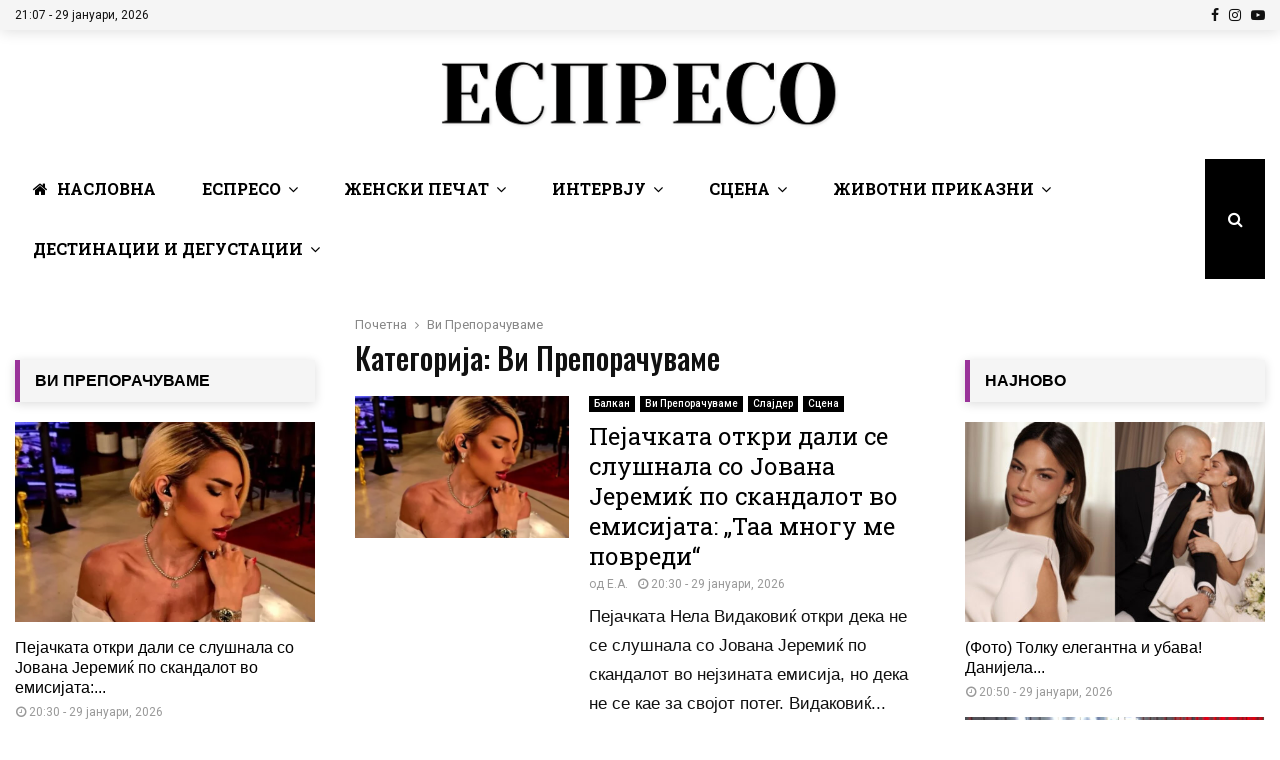

--- FILE ---
content_type: text/html; charset=UTF-8
request_url: https://espreso.mk/vi-preporachuvame/
body_size: 61574
content:
<!DOCTYPE html>
<html lang="mk-MK">
<head>
	<meta charset="UTF-8">
		<meta name="viewport" content="width=device-width, initial-scale=1">
		<link rel="profile" href="https://gmpg.org/xfn/11">
	<meta name='robots' content='index, follow, max-image-preview:large, max-snippet:-1, max-video-preview:-1' />

	<!-- This site is optimized with the Yoast SEO plugin v22.8 - https://yoast.com/wordpress/plugins/seo/ -->
	<title>Ви Препорачуваме Archives - Еспресо</title><link rel="preload" as="style" href="https://fonts.googleapis.com/css?family=Roboto%3A300%2C300italic%2C400%2C400italic%2C500%2C500italic%2C700%2C700italic%2C800%2C800italic%7CMukta%20Vaani%3A300%2C300italic%2C400%2C400italic%2C500%2C500italic%2C700%2C700italic%2C800%2C800italic%7COswald%3A300%2C300italic%2C400%2C400italic%2C500%2C500italic%2C700%2C700italic%2C800%2C800italic%7CTeko%3A300%2C300italic%2C400%2C400italic%2C500%2C500italic%2C700%2C700italic%2C800%2C800italic%7CPlayfair%20Display%3A300%2C300italic%2C400%2C400italic%2C500%2C500italic%2C700%2C700italic%2C800%2C800italic%7CRoboto%20Slab%3A300%2C300italic%2C400%2C400italic%2C500%2C500italic%2C700%2C700italic%2C800%2C800italic%7CKarla%3A300%2C300italic%2C400%2C400italic%2C500%2C500italic%2C700%2C700italic%2C800%2C800italic%3A300%2C300italic%2C400%2C400italic%2C500%2C500italic%2C700%2C700italic%2C800%2C800italic%26amp%3Bsubset%3Dcyrillic%2Ccyrillic-ext%2Cgreek%2Cgreek-ext%2Clatin-ext%7CRoboto%20Slab&#038;subset=latin%2Ccyrillic%2Ccyrillic-ext&#038;display=swap" /><link rel="stylesheet" href="https://fonts.googleapis.com/css?family=Roboto%3A300%2C300italic%2C400%2C400italic%2C500%2C500italic%2C700%2C700italic%2C800%2C800italic%7CMukta%20Vaani%3A300%2C300italic%2C400%2C400italic%2C500%2C500italic%2C700%2C700italic%2C800%2C800italic%7COswald%3A300%2C300italic%2C400%2C400italic%2C500%2C500italic%2C700%2C700italic%2C800%2C800italic%7CTeko%3A300%2C300italic%2C400%2C400italic%2C500%2C500italic%2C700%2C700italic%2C800%2C800italic%7CPlayfair%20Display%3A300%2C300italic%2C400%2C400italic%2C500%2C500italic%2C700%2C700italic%2C800%2C800italic%7CRoboto%20Slab%3A300%2C300italic%2C400%2C400italic%2C500%2C500italic%2C700%2C700italic%2C800%2C800italic%7CKarla%3A300%2C300italic%2C400%2C400italic%2C500%2C500italic%2C700%2C700italic%2C800%2C800italic%3A300%2C300italic%2C400%2C400italic%2C500%2C500italic%2C700%2C700italic%2C800%2C800italic%26amp%3Bsubset%3Dcyrillic%2Ccyrillic-ext%2Cgreek%2Cgreek-ext%2Clatin-ext%7CRoboto%20Slab&#038;subset=latin%2Ccyrillic%2Ccyrillic-ext&#038;display=swap" media="print" onload="this.media='all'" /><noscript><link rel="stylesheet" href="https://fonts.googleapis.com/css?family=Roboto%3A300%2C300italic%2C400%2C400italic%2C500%2C500italic%2C700%2C700italic%2C800%2C800italic%7CMukta%20Vaani%3A300%2C300italic%2C400%2C400italic%2C500%2C500italic%2C700%2C700italic%2C800%2C800italic%7COswald%3A300%2C300italic%2C400%2C400italic%2C500%2C500italic%2C700%2C700italic%2C800%2C800italic%7CTeko%3A300%2C300italic%2C400%2C400italic%2C500%2C500italic%2C700%2C700italic%2C800%2C800italic%7CPlayfair%20Display%3A300%2C300italic%2C400%2C400italic%2C500%2C500italic%2C700%2C700italic%2C800%2C800italic%7CRoboto%20Slab%3A300%2C300italic%2C400%2C400italic%2C500%2C500italic%2C700%2C700italic%2C800%2C800italic%7CKarla%3A300%2C300italic%2C400%2C400italic%2C500%2C500italic%2C700%2C700italic%2C800%2C800italic%3A300%2C300italic%2C400%2C400italic%2C500%2C500italic%2C700%2C700italic%2C800%2C800italic%26amp%3Bsubset%3Dcyrillic%2Ccyrillic-ext%2Cgreek%2Cgreek-ext%2Clatin-ext%7CRoboto%20Slab&#038;subset=latin%2Ccyrillic%2Ccyrillic-ext&#038;display=swap" /></noscript>
	<link rel="canonical" href="https://espreso.mk/vi-preporachuvame/" />
	<link rel="next" href="https://espreso.mk/vi-preporachuvame/page/2/" />
	<meta property="og:locale" content="mk_MK" />
	<meta property="og:type" content="article" />
	<meta property="og:title" content="Ви Препорачуваме Archives - Еспресо" />
	<meta property="og:url" content="https://espreso.mk/vi-preporachuvame/" />
	<meta property="og:site_name" content="Еспресо" />
	<script type="application/ld+json" class="yoast-schema-graph">{"@context":"https://schema.org","@graph":[{"@type":"CollectionPage","@id":"https://espreso.mk/vi-preporachuvame/","url":"https://espreso.mk/vi-preporachuvame/","name":"Ви Препорачуваме Archives - Еспресо","isPartOf":{"@id":"https://espreso.mk/#website"},"primaryImageOfPage":{"@id":"https://espreso.mk/vi-preporachuvame/#primaryimage"},"image":{"@id":"https://espreso.mk/vi-preporachuvame/#primaryimage"},"thumbnailUrl":"https://espreso.mk/wp-content/uploads/2025/06/jovana-jeremik-vo-biseri-foto-printskrin-instagram.webp","breadcrumb":{"@id":"https://espreso.mk/vi-preporachuvame/#breadcrumb"},"inLanguage":"mk-MK"},{"@type":"ImageObject","inLanguage":"mk-MK","@id":"https://espreso.mk/vi-preporachuvame/#primaryimage","url":"https://espreso.mk/wp-content/uploads/2025/06/jovana-jeremik-vo-biseri-foto-printskrin-instagram.webp","contentUrl":"https://espreso.mk/wp-content/uploads/2025/06/jovana-jeremik-vo-biseri-foto-printskrin-instagram.webp","width":830,"height":553},{"@type":"BreadcrumbList","@id":"https://espreso.mk/vi-preporachuvame/#breadcrumb","itemListElement":[{"@type":"ListItem","position":1,"name":"Почетна","item":"https://espreso.mk/"},{"@type":"ListItem","position":2,"name":"Ви Препорачуваме"}]},{"@type":"WebSite","@id":"https://espreso.mk/#website","url":"https://espreso.mk/","name":"Еспресо","description":"Еспресо","publisher":{"@id":"https://espreso.mk/#organization"},"potentialAction":[{"@type":"SearchAction","target":{"@type":"EntryPoint","urlTemplate":"https://espreso.mk/?s={search_term_string}"},"query-input":"required name=search_term_string"}],"inLanguage":"mk-MK"},{"@type":"Organization","@id":"https://espreso.mk/#organization","name":"Еспресо","url":"https://espreso.mk/","logo":{"@type":"ImageObject","inLanguage":"mk-MK","@id":"https://espreso.mk/#/schema/logo/image/","url":"https://espreso.mk/wp-content/uploads/2020/11/cropped-ESPRESO-NOVO-LOGO2.png","contentUrl":"https://espreso.mk/wp-content/uploads/2020/11/cropped-ESPRESO-NOVO-LOGO2.png","width":430,"height":74,"caption":"Еспресо"},"image":{"@id":"https://espreso.mk/#/schema/logo/image/"}}]}</script>
	<!-- / Yoast SEO plugin. -->


<link rel='dns-prefetch' href='//fonts.googleapis.com' />
<link href='https://fonts.gstatic.com' crossorigin rel='preconnect' />
<script type="text/javascript">
/* <![CDATA[ */
window._wpemojiSettings = {"baseUrl":"https:\/\/s.w.org\/images\/core\/emoji\/15.0.3\/72x72\/","ext":".png","svgUrl":"https:\/\/s.w.org\/images\/core\/emoji\/15.0.3\/svg\/","svgExt":".svg","source":{"concatemoji":"https:\/\/espreso.mk\/wp-includes\/js\/wp-emoji-release.min.js?ver=6.5.7"}};
/*! This file is auto-generated */
!function(i,n){var o,s,e;function c(e){try{var t={supportTests:e,timestamp:(new Date).valueOf()};sessionStorage.setItem(o,JSON.stringify(t))}catch(e){}}function p(e,t,n){e.clearRect(0,0,e.canvas.width,e.canvas.height),e.fillText(t,0,0);var t=new Uint32Array(e.getImageData(0,0,e.canvas.width,e.canvas.height).data),r=(e.clearRect(0,0,e.canvas.width,e.canvas.height),e.fillText(n,0,0),new Uint32Array(e.getImageData(0,0,e.canvas.width,e.canvas.height).data));return t.every(function(e,t){return e===r[t]})}function u(e,t,n){switch(t){case"flag":return n(e,"\ud83c\udff3\ufe0f\u200d\u26a7\ufe0f","\ud83c\udff3\ufe0f\u200b\u26a7\ufe0f")?!1:!n(e,"\ud83c\uddfa\ud83c\uddf3","\ud83c\uddfa\u200b\ud83c\uddf3")&&!n(e,"\ud83c\udff4\udb40\udc67\udb40\udc62\udb40\udc65\udb40\udc6e\udb40\udc67\udb40\udc7f","\ud83c\udff4\u200b\udb40\udc67\u200b\udb40\udc62\u200b\udb40\udc65\u200b\udb40\udc6e\u200b\udb40\udc67\u200b\udb40\udc7f");case"emoji":return!n(e,"\ud83d\udc26\u200d\u2b1b","\ud83d\udc26\u200b\u2b1b")}return!1}function f(e,t,n){var r="undefined"!=typeof WorkerGlobalScope&&self instanceof WorkerGlobalScope?new OffscreenCanvas(300,150):i.createElement("canvas"),a=r.getContext("2d",{willReadFrequently:!0}),o=(a.textBaseline="top",a.font="600 32px Arial",{});return e.forEach(function(e){o[e]=t(a,e,n)}),o}function t(e){var t=i.createElement("script");t.src=e,t.defer=!0,i.head.appendChild(t)}"undefined"!=typeof Promise&&(o="wpEmojiSettingsSupports",s=["flag","emoji"],n.supports={everything:!0,everythingExceptFlag:!0},e=new Promise(function(e){i.addEventListener("DOMContentLoaded",e,{once:!0})}),new Promise(function(t){var n=function(){try{var e=JSON.parse(sessionStorage.getItem(o));if("object"==typeof e&&"number"==typeof e.timestamp&&(new Date).valueOf()<e.timestamp+604800&&"object"==typeof e.supportTests)return e.supportTests}catch(e){}return null}();if(!n){if("undefined"!=typeof Worker&&"undefined"!=typeof OffscreenCanvas&&"undefined"!=typeof URL&&URL.createObjectURL&&"undefined"!=typeof Blob)try{var e="postMessage("+f.toString()+"("+[JSON.stringify(s),u.toString(),p.toString()].join(",")+"));",r=new Blob([e],{type:"text/javascript"}),a=new Worker(URL.createObjectURL(r),{name:"wpTestEmojiSupports"});return void(a.onmessage=function(e){c(n=e.data),a.terminate(),t(n)})}catch(e){}c(n=f(s,u,p))}t(n)}).then(function(e){for(var t in e)n.supports[t]=e[t],n.supports.everything=n.supports.everything&&n.supports[t],"flag"!==t&&(n.supports.everythingExceptFlag=n.supports.everythingExceptFlag&&n.supports[t]);n.supports.everythingExceptFlag=n.supports.everythingExceptFlag&&!n.supports.flag,n.DOMReady=!1,n.readyCallback=function(){n.DOMReady=!0}}).then(function(){return e}).then(function(){var e;n.supports.everything||(n.readyCallback(),(e=n.source||{}).concatemoji?t(e.concatemoji):e.wpemoji&&e.twemoji&&(t(e.twemoji),t(e.wpemoji)))}))}((window,document),window._wpemojiSettings);
/* ]]> */
</script>
<style id='wp-emoji-styles-inline-css' type='text/css'>

	img.wp-smiley, img.emoji {
		display: inline !important;
		border: none !important;
		box-shadow: none !important;
		height: 1em !important;
		width: 1em !important;
		margin: 0 0.07em !important;
		vertical-align: -0.1em !important;
		background: none !important;
		padding: 0 !important;
	}
</style>
<link rel='stylesheet' id='wp-block-library-css' href='https://espreso.mk/wp-includes/css/dist/block-library/style.min.css?ver=6.5.7' type='text/css' media='all' />
<style id='wp-block-library-theme-inline-css' type='text/css'>
.wp-block-audio figcaption{color:#555;font-size:13px;text-align:center}.is-dark-theme .wp-block-audio figcaption{color:#ffffffa6}.wp-block-audio{margin:0 0 1em}.wp-block-code{border:1px solid #ccc;border-radius:4px;font-family:Menlo,Consolas,monaco,monospace;padding:.8em 1em}.wp-block-embed figcaption{color:#555;font-size:13px;text-align:center}.is-dark-theme .wp-block-embed figcaption{color:#ffffffa6}.wp-block-embed{margin:0 0 1em}.blocks-gallery-caption{color:#555;font-size:13px;text-align:center}.is-dark-theme .blocks-gallery-caption{color:#ffffffa6}.wp-block-image figcaption{color:#555;font-size:13px;text-align:center}.is-dark-theme .wp-block-image figcaption{color:#ffffffa6}.wp-block-image{margin:0 0 1em}.wp-block-pullquote{border-bottom:4px solid;border-top:4px solid;color:currentColor;margin-bottom:1.75em}.wp-block-pullquote cite,.wp-block-pullquote footer,.wp-block-pullquote__citation{color:currentColor;font-size:.8125em;font-style:normal;text-transform:uppercase}.wp-block-quote{border-left:.25em solid;margin:0 0 1.75em;padding-left:1em}.wp-block-quote cite,.wp-block-quote footer{color:currentColor;font-size:.8125em;font-style:normal;position:relative}.wp-block-quote.has-text-align-right{border-left:none;border-right:.25em solid;padding-left:0;padding-right:1em}.wp-block-quote.has-text-align-center{border:none;padding-left:0}.wp-block-quote.is-large,.wp-block-quote.is-style-large,.wp-block-quote.is-style-plain{border:none}.wp-block-search .wp-block-search__label{font-weight:700}.wp-block-search__button{border:1px solid #ccc;padding:.375em .625em}:where(.wp-block-group.has-background){padding:1.25em 2.375em}.wp-block-separator.has-css-opacity{opacity:.4}.wp-block-separator{border:none;border-bottom:2px solid;margin-left:auto;margin-right:auto}.wp-block-separator.has-alpha-channel-opacity{opacity:1}.wp-block-separator:not(.is-style-wide):not(.is-style-dots){width:100px}.wp-block-separator.has-background:not(.is-style-dots){border-bottom:none;height:1px}.wp-block-separator.has-background:not(.is-style-wide):not(.is-style-dots){height:2px}.wp-block-table{margin:0 0 1em}.wp-block-table td,.wp-block-table th{word-break:normal}.wp-block-table figcaption{color:#555;font-size:13px;text-align:center}.is-dark-theme .wp-block-table figcaption{color:#ffffffa6}.wp-block-video figcaption{color:#555;font-size:13px;text-align:center}.is-dark-theme .wp-block-video figcaption{color:#ffffffa6}.wp-block-video{margin:0 0 1em}.wp-block-template-part.has-background{margin-bottom:0;margin-top:0;padding:1.25em 2.375em}
</style>
<style id='classic-theme-styles-inline-css' type='text/css'>
/*! This file is auto-generated */
.wp-block-button__link{color:#fff;background-color:#32373c;border-radius:9999px;box-shadow:none;text-decoration:none;padding:calc(.667em + 2px) calc(1.333em + 2px);font-size:1.125em}.wp-block-file__button{background:#32373c;color:#fff;text-decoration:none}
</style>
<style id='global-styles-inline-css' type='text/css'>
body{--wp--preset--color--black: #000000;--wp--preset--color--cyan-bluish-gray: #abb8c3;--wp--preset--color--white: #ffffff;--wp--preset--color--pale-pink: #f78da7;--wp--preset--color--vivid-red: #cf2e2e;--wp--preset--color--luminous-vivid-orange: #ff6900;--wp--preset--color--luminous-vivid-amber: #fcb900;--wp--preset--color--light-green-cyan: #7bdcb5;--wp--preset--color--vivid-green-cyan: #00d084;--wp--preset--color--pale-cyan-blue: #8ed1fc;--wp--preset--color--vivid-cyan-blue: #0693e3;--wp--preset--color--vivid-purple: #9b51e0;--wp--preset--gradient--vivid-cyan-blue-to-vivid-purple: linear-gradient(135deg,rgba(6,147,227,1) 0%,rgb(155,81,224) 100%);--wp--preset--gradient--light-green-cyan-to-vivid-green-cyan: linear-gradient(135deg,rgb(122,220,180) 0%,rgb(0,208,130) 100%);--wp--preset--gradient--luminous-vivid-amber-to-luminous-vivid-orange: linear-gradient(135deg,rgba(252,185,0,1) 0%,rgba(255,105,0,1) 100%);--wp--preset--gradient--luminous-vivid-orange-to-vivid-red: linear-gradient(135deg,rgba(255,105,0,1) 0%,rgb(207,46,46) 100%);--wp--preset--gradient--very-light-gray-to-cyan-bluish-gray: linear-gradient(135deg,rgb(238,238,238) 0%,rgb(169,184,195) 100%);--wp--preset--gradient--cool-to-warm-spectrum: linear-gradient(135deg,rgb(74,234,220) 0%,rgb(151,120,209) 20%,rgb(207,42,186) 40%,rgb(238,44,130) 60%,rgb(251,105,98) 80%,rgb(254,248,76) 100%);--wp--preset--gradient--blush-light-purple: linear-gradient(135deg,rgb(255,206,236) 0%,rgb(152,150,240) 100%);--wp--preset--gradient--blush-bordeaux: linear-gradient(135deg,rgb(254,205,165) 0%,rgb(254,45,45) 50%,rgb(107,0,62) 100%);--wp--preset--gradient--luminous-dusk: linear-gradient(135deg,rgb(255,203,112) 0%,rgb(199,81,192) 50%,rgb(65,88,208) 100%);--wp--preset--gradient--pale-ocean: linear-gradient(135deg,rgb(255,245,203) 0%,rgb(182,227,212) 50%,rgb(51,167,181) 100%);--wp--preset--gradient--electric-grass: linear-gradient(135deg,rgb(202,248,128) 0%,rgb(113,206,126) 100%);--wp--preset--gradient--midnight: linear-gradient(135deg,rgb(2,3,129) 0%,rgb(40,116,252) 100%);--wp--preset--font-size--small: 14px;--wp--preset--font-size--medium: 20px;--wp--preset--font-size--large: 32px;--wp--preset--font-size--x-large: 42px;--wp--preset--font-size--normal: 16px;--wp--preset--font-size--huge: 42px;--wp--preset--spacing--20: 0.44rem;--wp--preset--spacing--30: 0.67rem;--wp--preset--spacing--40: 1rem;--wp--preset--spacing--50: 1.5rem;--wp--preset--spacing--60: 2.25rem;--wp--preset--spacing--70: 3.38rem;--wp--preset--spacing--80: 5.06rem;--wp--preset--shadow--natural: 6px 6px 9px rgba(0, 0, 0, 0.2);--wp--preset--shadow--deep: 12px 12px 50px rgba(0, 0, 0, 0.4);--wp--preset--shadow--sharp: 6px 6px 0px rgba(0, 0, 0, 0.2);--wp--preset--shadow--outlined: 6px 6px 0px -3px rgba(255, 255, 255, 1), 6px 6px rgba(0, 0, 0, 1);--wp--preset--shadow--crisp: 6px 6px 0px rgba(0, 0, 0, 1);}:where(.is-layout-flex){gap: 0.5em;}:where(.is-layout-grid){gap: 0.5em;}body .is-layout-flex{display: flex;}body .is-layout-flex{flex-wrap: wrap;align-items: center;}body .is-layout-flex > *{margin: 0;}body .is-layout-grid{display: grid;}body .is-layout-grid > *{margin: 0;}:where(.wp-block-columns.is-layout-flex){gap: 2em;}:where(.wp-block-columns.is-layout-grid){gap: 2em;}:where(.wp-block-post-template.is-layout-flex){gap: 1.25em;}:where(.wp-block-post-template.is-layout-grid){gap: 1.25em;}.has-black-color{color: var(--wp--preset--color--black) !important;}.has-cyan-bluish-gray-color{color: var(--wp--preset--color--cyan-bluish-gray) !important;}.has-white-color{color: var(--wp--preset--color--white) !important;}.has-pale-pink-color{color: var(--wp--preset--color--pale-pink) !important;}.has-vivid-red-color{color: var(--wp--preset--color--vivid-red) !important;}.has-luminous-vivid-orange-color{color: var(--wp--preset--color--luminous-vivid-orange) !important;}.has-luminous-vivid-amber-color{color: var(--wp--preset--color--luminous-vivid-amber) !important;}.has-light-green-cyan-color{color: var(--wp--preset--color--light-green-cyan) !important;}.has-vivid-green-cyan-color{color: var(--wp--preset--color--vivid-green-cyan) !important;}.has-pale-cyan-blue-color{color: var(--wp--preset--color--pale-cyan-blue) !important;}.has-vivid-cyan-blue-color{color: var(--wp--preset--color--vivid-cyan-blue) !important;}.has-vivid-purple-color{color: var(--wp--preset--color--vivid-purple) !important;}.has-black-background-color{background-color: var(--wp--preset--color--black) !important;}.has-cyan-bluish-gray-background-color{background-color: var(--wp--preset--color--cyan-bluish-gray) !important;}.has-white-background-color{background-color: var(--wp--preset--color--white) !important;}.has-pale-pink-background-color{background-color: var(--wp--preset--color--pale-pink) !important;}.has-vivid-red-background-color{background-color: var(--wp--preset--color--vivid-red) !important;}.has-luminous-vivid-orange-background-color{background-color: var(--wp--preset--color--luminous-vivid-orange) !important;}.has-luminous-vivid-amber-background-color{background-color: var(--wp--preset--color--luminous-vivid-amber) !important;}.has-light-green-cyan-background-color{background-color: var(--wp--preset--color--light-green-cyan) !important;}.has-vivid-green-cyan-background-color{background-color: var(--wp--preset--color--vivid-green-cyan) !important;}.has-pale-cyan-blue-background-color{background-color: var(--wp--preset--color--pale-cyan-blue) !important;}.has-vivid-cyan-blue-background-color{background-color: var(--wp--preset--color--vivid-cyan-blue) !important;}.has-vivid-purple-background-color{background-color: var(--wp--preset--color--vivid-purple) !important;}.has-black-border-color{border-color: var(--wp--preset--color--black) !important;}.has-cyan-bluish-gray-border-color{border-color: var(--wp--preset--color--cyan-bluish-gray) !important;}.has-white-border-color{border-color: var(--wp--preset--color--white) !important;}.has-pale-pink-border-color{border-color: var(--wp--preset--color--pale-pink) !important;}.has-vivid-red-border-color{border-color: var(--wp--preset--color--vivid-red) !important;}.has-luminous-vivid-orange-border-color{border-color: var(--wp--preset--color--luminous-vivid-orange) !important;}.has-luminous-vivid-amber-border-color{border-color: var(--wp--preset--color--luminous-vivid-amber) !important;}.has-light-green-cyan-border-color{border-color: var(--wp--preset--color--light-green-cyan) !important;}.has-vivid-green-cyan-border-color{border-color: var(--wp--preset--color--vivid-green-cyan) !important;}.has-pale-cyan-blue-border-color{border-color: var(--wp--preset--color--pale-cyan-blue) !important;}.has-vivid-cyan-blue-border-color{border-color: var(--wp--preset--color--vivid-cyan-blue) !important;}.has-vivid-purple-border-color{border-color: var(--wp--preset--color--vivid-purple) !important;}.has-vivid-cyan-blue-to-vivid-purple-gradient-background{background: var(--wp--preset--gradient--vivid-cyan-blue-to-vivid-purple) !important;}.has-light-green-cyan-to-vivid-green-cyan-gradient-background{background: var(--wp--preset--gradient--light-green-cyan-to-vivid-green-cyan) !important;}.has-luminous-vivid-amber-to-luminous-vivid-orange-gradient-background{background: var(--wp--preset--gradient--luminous-vivid-amber-to-luminous-vivid-orange) !important;}.has-luminous-vivid-orange-to-vivid-red-gradient-background{background: var(--wp--preset--gradient--luminous-vivid-orange-to-vivid-red) !important;}.has-very-light-gray-to-cyan-bluish-gray-gradient-background{background: var(--wp--preset--gradient--very-light-gray-to-cyan-bluish-gray) !important;}.has-cool-to-warm-spectrum-gradient-background{background: var(--wp--preset--gradient--cool-to-warm-spectrum) !important;}.has-blush-light-purple-gradient-background{background: var(--wp--preset--gradient--blush-light-purple) !important;}.has-blush-bordeaux-gradient-background{background: var(--wp--preset--gradient--blush-bordeaux) !important;}.has-luminous-dusk-gradient-background{background: var(--wp--preset--gradient--luminous-dusk) !important;}.has-pale-ocean-gradient-background{background: var(--wp--preset--gradient--pale-ocean) !important;}.has-electric-grass-gradient-background{background: var(--wp--preset--gradient--electric-grass) !important;}.has-midnight-gradient-background{background: var(--wp--preset--gradient--midnight) !important;}.has-small-font-size{font-size: var(--wp--preset--font-size--small) !important;}.has-medium-font-size{font-size: var(--wp--preset--font-size--medium) !important;}.has-large-font-size{font-size: var(--wp--preset--font-size--large) !important;}.has-x-large-font-size{font-size: var(--wp--preset--font-size--x-large) !important;}
.wp-block-navigation a:where(:not(.wp-element-button)){color: inherit;}
:where(.wp-block-post-template.is-layout-flex){gap: 1.25em;}:where(.wp-block-post-template.is-layout-grid){gap: 1.25em;}
:where(.wp-block-columns.is-layout-flex){gap: 2em;}:where(.wp-block-columns.is-layout-grid){gap: 2em;}
.wp-block-pullquote{font-size: 1.5em;line-height: 1.6;}
</style>
<link rel='stylesheet' id='font-awesome-four-css' href='https://espreso.mk/wp-content/plugins/font-awesome-4-menus/css/font-awesome.min.css?ver=4.7.0' type='text/css' media='all' />
<link rel='stylesheet' id='pencisc-css' href='https://espreso.mk/wp-content/plugins/penci-framework/assets/css/single-shortcode.css?ver=6.5.7' type='text/css' media='all' />
<link rel='stylesheet' id='wp_msp_post_sharer_main_style-css' href='https://espreso.mk/wp-content/plugins/wp-msp-posts-sharer//public/style.css?ver=1685993415' type='text/css' media='' />
<link rel='stylesheet' id='slickslider-css' href='https://espreso.mk/wp-content/plugins/zodiac/assets/slick/slick.css?ver=6.5.7' type='text/css' media='all' />
<link rel='stylesheet' id='slickslidertheme-css' href='https://espreso.mk/wp-content/plugins/zodiac/assets/slick/slick-theme.css?ver=6.5.7' type='text/css' media='all' />
<link rel='stylesheet' id='zwp_zodiac_css-css' href='https://espreso.mk/wp-content/plugins/zodiac/assets/zwp-zodiac.css?ver=6.5.7' type='text/css' media='all' />
<link rel='stylesheet' id='parent-style-css' href='https://espreso.mk/wp-content/themes/pennews/style.css?ver=6.5.7' type='text/css' media='all' />
<link rel='stylesheet' id='penci-style-child-css' href='https://espreso.mk/wp-content/themes/pennews-child/style.css?ver=1.0.0' type='text/css' media='all' />
<link rel='stylesheet' id='penci-font-awesome-css' href='https://espreso.mk/wp-content/themes/pennews/css/font-awesome.min.css?ver=4.5.2' type='text/css' media='all' />

<link rel='stylesheet' id='penci-style-css' href='https://espreso.mk/wp-content/themes/pennews-child/style.css?ver=6.6.7' type='text/css' media='all' />
<style id='penci-style-inline-css' type='text/css'>
.penci-block-vc.style-title-13:not(.footer-widget).style-title-center .penci-block-heading {border-right: 10px solid transparent; border-left: 10px solid transparent; }.site-branding h1, .site-branding h2 {margin: 0;}.penci-schema-markup { display: none !important; }.penci-entry-media .twitter-video { max-width: none !important; margin: 0 !important; }.penci-entry-media .fb-video { margin-bottom: 0; }.penci-entry-media .post-format-meta > iframe { vertical-align: top; }.penci-single-style-6 .penci-entry-media-top.penci-video-format-dailymotion:after, .penci-single-style-6 .penci-entry-media-top.penci-video-format-facebook:after, .penci-single-style-6 .penci-entry-media-top.penci-video-format-vimeo:after, .penci-single-style-6 .penci-entry-media-top.penci-video-format-twitter:after, .penci-single-style-7 .penci-entry-media-top.penci-video-format-dailymotion:after, .penci-single-style-7 .penci-entry-media-top.penci-video-format-facebook:after, .penci-single-style-7 .penci-entry-media-top.penci-video-format-vimeo:after, .penci-single-style-7 .penci-entry-media-top.penci-video-format-twitter:after { content: none; } .penci-single-style-5 .penci-entry-media.penci-video-format-dailymotion:after, .penci-single-style-5 .penci-entry-media.penci-video-format-facebook:after, .penci-single-style-5 .penci-entry-media.penci-video-format-vimeo:after, .penci-single-style-5 .penci-entry-media.penci-video-format-twitter:after { content: none; }@media screen and (max-width: 960px) { .penci-insta-thumb ul.thumbnails.penci_col_5 li, .penci-insta-thumb ul.thumbnails.penci_col_6 li { width: 33.33% !important; } .penci-insta-thumb ul.thumbnails.penci_col_7 li, .penci-insta-thumb ul.thumbnails.penci_col_8 li, .penci-insta-thumb ul.thumbnails.penci_col_9 li, .penci-insta-thumb ul.thumbnails.penci_col_10 li { width: 25% !important; } }.site-header.header--s12 .penci-menu-toggle-wapper,.site-header.header--s12 .header__social-search { flex: 1; }.site-header.header--s5 .site-branding {  padding-right: 0;margin-right: 40px; }.penci-block_37 .penci_post-meta { padding-top: 8px; }.penci-block_37 .penci-post-excerpt + .penci_post-meta { padding-top: 0; }.penci-hide-text-votes { display: none; }.penci-usewr-review {  border-top: 1px solid #ececec; }.penci-review-score {top: 5px; position: relative; }.penci-social-counter.penci-social-counter--style-3 .penci-social__empty a, .penci-social-counter.penci-social-counter--style-4 .penci-social__empty a, .penci-social-counter.penci-social-counter--style-5 .penci-social__empty a, .penci-social-counter.penci-social-counter--style-6 .penci-social__empty a { display: flex; justify-content: center; align-items: center; }.penci-block-error { padding: 0 20px 20px; }@media screen and (min-width: 1240px){ .penci_dis_padding_bw .penci-content-main.penci-col-4:nth-child(3n+2) { padding-right: 15px; padding-left: 15px; }}.bos_searchbox_widget_class.penci-vc-column-1 #flexi_searchbox #b_searchboxInc .b_submitButton_wrapper{ padding-top: 10px; padding-bottom: 10px; }.mfp-image-holder .mfp-close, .mfp-iframe-holder .mfp-close { background: transparent; border-color: transparent; }h1, h2, h3, h4, h5, h6,.error404 .page-title,
		.error404 .penci-block-vc .penci-block__title, .footer__bottom.style-2 .block-title {font-family: 'Roboto Slab', serif}h1, h2, h3, h4, h5, h6,.error404 .page-title,
		 .error404 .penci-block-vc .penci-block__title, .product_list_widget .product-title, .footer__bottom.style-2 .block-title {font-weight: 700}.penci-block-vc .penci-block__title, .penci-menu-hbg .penci-block-vc .penci-block__title, .penci-menu-hbg-widgets .menu-hbg-title{ font-family:'Roboto', sans-serif; }body, button, input, select, textarea,.penci-post-subtitle,.woocommerce ul.products li.product .button,#site-navigation .penci-megamenu .penci-mega-thumbnail .mega-cat-name{font-family: 'Roboto', sans-serif}.penci-topbar .topbar__trending h3.penci__post-title{ font-size: 13px; }.topbar__trending{ width:700px ; }.penci-topbar{ background-color:#f5f5f5 ; }.penci-topbar,.penci-topbar a, .penci-topbar ul li a{ color:#111111 ; }.penci-topbar a:hover , .penci-topbar ul li a:hover{ color:#993399 !important; }.topbar__social-media a:hover{ color:#993399 ; }.penci-topbar ul.menu li ul.sub-menu li a:hover{ color:#993399 ; }.penci-topbar .topbar__trending .headline-title{ background-color:#000000 ; }.penci-topbar .topbar__trending .headline-title{ color:#ffffff ; }.header--s3 .site-branding img {max-width: 400px !important;overflow: hidden; }.main-navigation a,.mobile-sidebar .primary-menu-mobile li a, .penci-menu-hbg .primary-menu-mobile li a{ font-family: 'Roboto Slab', serif; }.main-navigation > ul:not(.children) > li > a{ font-size: 16px; }.penci-archive .penci-archive__content .penci-post-item .entry-title{ font-size:24px; }.penci-archive .penci-archive__content .penci-post-item .entry-title{ font-weight:400; }.penci-block-vc-pag  .penci-archive__list_posts .penci-post-item .entry-title{ font-size:24px; }.penci-block-vc-pag  .penci-archive__list_posts .penci-post-item .entry-title{ font-weight:400; }.penci-menu-hbg-widgets .menu-hbg-title { font-family:'Karla', sans-serif }
		.woocommerce div.product .related > h2,.woocommerce div.product .upsells > h2,
		.post-title-box .post-box-title,.site-content #respond h3,.site-content .widget-title,
		.site-content .widgettitle,
		body.page-template-full-width.page-paged-2 .site-content .widget.penci-block-vc .penci-block__title,
		body:not( .page-template-full-width ) .site-content .widget.penci-block-vc .penci-block__title{ font-size:16px !important;font-weight:700 !important;font-family:'Karla', sans-serif !important; }.footer__bottom  .footer__logo a{font-family: 'Roboto', sans-serif;}.site-footer .penci-block-vc .penci-block__title{ font-weight:700;font-family:'Roboto', sans-serif; }.penci-popup-login-register .penci-login-container a:hover{ color:#e32a26 ; }.penci-popup-login-register .penci-login-container .penci-login input[type="submit"]{ background-color:#e32a26 ; }body{ background-color: #fff; }.penci_dis_padding_bw .penci-block-vc.style-title-11:not(.footer-widget) .penci-block__title a,
		.penci_dis_padding_bw .penci-block-vc.style-title-11:not(.footer-widget) .penci-block__title span, 
		.penci_dis_padding_bw .penci-block-vc.style-title-11:not(.footer-widget) .penci-subcat-filter, 
		.penci_dis_padding_bw .penci-block-vc.style-title-11:not(.footer-widget) .penci-slider-nav{ background-color:#ffffff; }body, input, select, textarea,
			.widget.widget_display_replies li, .widget.widget_display_topics li,
			.widget ul li,
			.error404 .page-title,
			.entry-content .penci-recipe-heading h2,
			.entry-content .penci-recipe-title,
			#respond h3,.penci-review-text,#respond textarea, .wpcf7 textarea,
			.woocommerce .woocommerce-product-search input[type="search"],
			.woocommerce nav.woocommerce-pagination ul li a, .woocommerce nav.woocommerce-pagination ul li span,
			.woocommerce table.shop_table th,
			.woocommerce-page form .form-row .input-text,
			.select2-container--default .select2-selection--single .select2-selection__rendered,
			#respond label, .wpcf7 label,
			.mc4wp-form,
			#bbpress-forums li.bbp-body ul.forum li.bbp-forum-topic-count, #bbpress-forums li.bbp-body ul.forum li.bbp-forum-reply-count,
			#bbpress-forums li.bbp-body ul.forum li.bbp-forum-freshness, #bbpress-forums li.bbp-body ul.forum li.bbp-forum-freshness a, 
			#bbpress-forums li.bbp-body ul.topic li.bbp-forum-topic-count, #bbpress-forums li.bbp-body ul.topic li.bbp-topic-voice-count,
			#bbpress-forums li.bbp-body ul.topic li.bbp-forum-reply-count, #bbpress-forums li.bbp-body ul.topic li.bbp-topic-freshness > a,
			#bbpress-forums li.bbp-body ul.topic li.bbp-topic-freshness, #bbpress-forums li.bbp-body ul.topic li.bbp-topic-reply-count,
			div.bbp-template-notice, div.indicator-hint,
			#bbpress-forums fieldset.bbp-form legend,
			.entry-content code, .wpb_text_column code, .entry-content blockquote.wp-block-quote p, .entry-content blockquote.wp-block-quote p,
			.penci_dark_layout blockquote.style-3, .penci_dark_layout blockquote.style-3 p,
			.penci_dark_layout blockquote.style-2,.penci_dark_layout blockquote.style-2 p,
			.wpb_text_column blockquote.wp-block-quote p, .wpb_text_column blockquote.wp-block-quote p,
			.widget.widget_display_views li, .widget.widget_display_forums li, .widget.widget_layered_nav li,
			.widget.widget_product_categories li, .widget.widget_categories li, .widget.widget_archive li,
			.widget.widget_pages li, .widget.widget_meta li, .wp-block-pullquote{ color:#111111 }.site-main .frontend-form-container .element-media-file,.site-main .frontend-form-container .element-media,.site-main .frontend-item-container .select2.select2-container .select2-selection.select-with-search-container,.site-main .frontend-item-container input[type="text"],.site-main .frontend-item-container input[type="email"],.site-main .frontend-item-container input[type="url"],.site-main .frontend-item-container textarea,.site-main .frontend-item-container select{ border-color: #eeeeee }
			.site-header,
			.buddypress-wrap .select-wrap,
			.penci-post-blog-classic,
			.activity-list.bp-list,
			.penci-team_memebers .penci-team_item__content,
			.penci-author-box-wrap,
			.about-widget .about-me-heading:before,
			#buddypress .wp-editor-container,
			#bbpress-forums .bbp-forums-list,
			div.bbp-forum-header, div.bbp-topic-header, div.bbp-reply-header,
			.activity-list li.bbp_topic_create .activity-content .activity-inner,
			.rtl .activity-list li.bbp_reply_create .activity-content .activity-inner,
			#drag-drop-area,
			.bp-avatar-nav ul.avatar-nav-items li.current,
			.bp-avatar-nav ul,
			.site-main .bbp-pagination-links a, .site-main .bbp-pagination-links span.current,
			.bbpress  .wp-editor-container,
			.penci-ajax-search-results-wrapper,
			.show-search .search-field,
			.show-search .show-search__content,
			.penci-viewall-results,
			.penci-subcat-list .flexMenu-viewMore .flexMenu-popup,
			.penci-owl-carousel-style .owl-dot span,
			.penci-owl-carousel-slider .owl-dot span,
			.woocommerce-cart table.cart td.actions .coupon .input-text,
			.blog-boxed .penci-archive__content .article_content,
			.penci-block_28 .block28_first_item:not(.hide-border),
			.penci-mul-comments-wrapper .penci-tab-nav,
			.penci-recipe,.penci-recipe-heading,.penci-recipe-ingredients,.penci-recipe-notes,
			.wp-block-yoast-faq-block .schema-faq-section,
			.wp-block-yoast-how-to-block ol.schema-how-to-steps,
			.wp-block-pullquote,
			.wrapper-penci-recipe .penci-recipe-ingredients
			{ border-color:#eeeeee }
		    blockquote:not(.wp-block-quote):before, q:before,   
		    blockquote:not(.wp-block-quote):after, q:after, blockquote.style-3:before,
			.penci-block-vc.style-title-10:not(.footer-widget) .penci-block-heading:after
			{ background-color:#eeeeee }
			.penci-block-vc.style-title-10:not(.footer-widget) .penci-block-heading,
			.wrapper-penci-review, .penci-review-container.penci-review-count,.penci-usewr-review,
			.widget .tagcloud a,.widget.widget_recent_entries li, .widget.widget_recent_comments li, .widget.widget_meta li,
		    .penci-inline-related-posts,
		    .penci_dark_layout .site-main #buddypress div.item-list-tabs:not(#subnav),
			code,abbr, acronym,fieldset,hr,#bbpress-forums div.bbp-the-content-wrapper textarea.bbp-the-content,
			.penci-pagination:not(.penci-ajax-more) a, .penci-pagination:not(.penci-ajax-more) span,
			th,td,#wp-calendar tbody td{ border-color:#eeeeee }
			.site-main #bbpress-forums li.bbp-body ul.forum,
			.site-main #bbpress-forums li.bbp-body ul.topic,#bbpress-forums li.bbp-footer,
			#bbpress-forums div.bbp-template-notice.info,
			.bbp-pagination-links a, .bbp-pagination-links span.current,
			.site-main #buddypress .standard-form textarea,
			.site-main #buddypress .standard-form input[type=text], .site-main #buddypress .standard-form input[type=color], 
			.site-main #buddypress .standard-form input[type=date], .site-main #buddypress .standard-form input[type=datetime],
			.site-main #buddypress .standard-form input[type=datetime-local], .site-main #buddypress .standard-form input[type=email],
			.site-main #buddypress .standard-form input[type=month], .site-main #buddypress .standard-form input[type=number], 
			.site-main #buddypress .standard-form input[type=range], .site-main #buddypress .standard-form input[type=search], 
			.site-main #buddypress .standard-form input[type=tel], .site-main #buddypress .standard-form input[type=time],
		    .site-main #buddypress .standard-form input[type=url], .site-main #buddypress .standard-form input[type=week],
		    .site-main #buddypress .standard-form select,.site-main #buddypress .standard-form input[type=password],
	        .site-main #buddypress .dir-search input[type=search], .site-main #buddypress .dir-search input[type=text],
	        .site-main #buddypress .groups-members-search input[type=search], .site-main #buddypress .groups-members-search input[type=text],
	        .site-main #buddypress button, .site-main #buddypress a.button,
	        .site-main #buddypress input[type=button], .site-main #buddypress input[type=reset],
	        .site-main #buddypress ul.button-nav li a,.site-main #buddypress div.generic-button a,.site-main #buddypress .comment-reply-link, 
	        a.bp-title-button,.site-main #buddypress button:hover,.site-main #buddypress a.button:hover, .site-main #buddypress a.button:focus,
	        .site-main #buddypress input[type=button]:hover, .site-main #buddypress input[type=reset]:hover, 
	        .site-main #buddypress ul.button-nav li a:hover, .site-main #buddypress ul.button-nav li.current a,
	        .site-main #buddypress div.generic-button a:hover,.site-main #buddypress .comment-reply-link:hover,
	        .site-main #buddypress input[type=submit]:hover,.site-main #buddypress select,.site-main #buddypress ul.item-list,
			.site-main #buddypress .profile[role=main],.site-main #buddypress ul.item-list li,.site-main #buddypress div.pagination .pag-count ,
			.site-main #buddypress div.pagination .pagination-links span,.site-main #buddypress div.pagination .pagination-links a,
			body.activity-permalink .site-main #buddypress div.activity-comments, .site-main #buddypress div.activity-comments form .ac-textarea,
			.site-main #buddypress table.profile-fields, .site-main #buddypress table.profile-fields:last-child{ border-color:#eeeeee }.site-main #buddypress table.notifications tr td.label, #buddypress table.notifications-settings tr td.label,.site-main #buddypress table.profile-fields tr td.label, #buddypress table.wp-profile-fields tr td.label,.site-main #buddypress table.messages-notices tr td.label, #buddypress table.forum tr td.label{ border-color: #eeeeee !important; }
			.penci-block-vc,
			.penci-block_1 .block1_first_item,
			.penci-block_1 .block1_first_item .penci_post-meta,
			.penci-block_1 .block1_items .penci_media_object,
			.penci-block_4 .penci-small-thumb:after,
			.penci-recent-rv,
			.penci-block_6 .penci-post-item,
			.penci-block_9 .block9_first_item,.penci-block_9 .penci-post-item,
			.penci-block_9 .block9_items .block9_item_loadmore:first-of-type,
			.penci-block_11 .block11_first_item,.penci-block_11 .penci-post-item,
			.penci-block_11 .block11_items .block11_item_loadmore:first-of-type,
			.penci-block_15 .penci-post-item,.penci-block_15 .penci-block__title,
			.penci-block_20 .penci_media_object,
			.penci-block_20 .penci_media_object.penci_mobj-image-right .penci_post_content,
			.penci-block_26 .block26_items .penci-post-item,
			.penci-block_28 .block28_first_item,
			.penci-block_28 .block28_first_item .penci_post-meta,
			.penci-block_29 .block_29_items .penci-post-item,
			.penci-block_30 .block30_items .penci_media_object,
			.penci-block_33 .block33_big_item .penci_post-meta,
			.penci-block_36 .penci-post-item, .penci-block_36 .penci-block__title,
			.penci-block_6 .penci-block_content__items:not(.penci-block-items__1) .penci-post-item:first-child,
			.penci-block_video.style-7 .penci-owl-carousel-slider .owl-dots span,
			.penci-owl-featured-area.style-12 .penci-small_items .owl-item.active .penci-item-mag,
			.penci-videos-playlist .penci-video-nav .penci-video-playlist-nav:not(.playlist-has-title) .penci-video-playlist-item:first-child,
			.penci-videos-playlist .penci-video-nav .penci-video-playlist-nav:not(.playlist-has-title) .penci-video-playlist-item:last-child,
			.penci-videos-playlist .penci-video-nav .penci-video-playlist-item,
			.penci-archive__content .penci-entry-header,
			.page-template-full-width.penci-block-pagination .penci_breadcrumbs,
			.penci-post-pagination,.penci-pfl-social_share,.penci-post-author,
			.penci-social-buttons.penci-social-share-footer,
			.penci-pagination:not(.penci-ajax-more) a,
			.penci-social-buttons .penci-social-item.like{ border-color:#eeeeee }.penci-container-width-1080 .penci-content-main.penci-col-4 .penci-block_1 .block1_items .penci-post-item:nth-child(2) .penci_media_object,.penci-container-width-1400 .penci-content-main.penci-col-4 .penci-block_1 .block1_items .penci-post-item:nth-child(2) .penci_media_object,.wpb_wrapper > .penci-block_1.penci-vc-column-1 .block1_items .penci-post-item:nth-child(2) .penci_media_object,.widget-area .penci-block_1 .block1_items .penci-post-item:nth-child(2) .penci_media_object{ border-color:#eeeeee }
			.penci-block_6.penci-vc-column-2.penci-block-load_more .penci-block_content__items:not(.penci-block-items__1) .penci-post-item:nth-child(1),
			.penci-block_6.penci-vc-column-2.penci-block-load_more .penci-block_content__items:not(.penci-block-items__1) .penci-post-item:nth-child(2),
			.penci-block_6.penci-vc-column-2.penci-block-infinite .penci-block_content__items:not(.penci-block-items__1) .penci-post-item:nth-child(1),
			.penci-block_6.penci-vc-column-2.penci-block-infinite .penci-block_content__items:not(.penci-block-items__1) .penci-post-item:nth-child(2),
			.penci-block_36.penci-block-load_more .penci-block_content__items:not(.penci-block-items__1) .penci-post-item:first-child,
		    .penci-block_36.penci-block-infinite .penci-block_content__items:not(.penci-block-items__1) .penci-post-item:first-child,
			.penci-block_36.penci-vc-column-2.penci-block-load_more .penci-block_content__items:not(.penci-block-items__1) .penci-post-item:nth-child(1),
			.penci-block_36.penci-vc-column-2.penci-block-load_more .penci-block_content__items:not(.penci-block-items__1) .penci-post-item:nth-child(2),
			.penci-block_36.penci-vc-column-2.penci-block-infinite .penci-block_content__items:not(.penci-block-items__1) .penci-post-item:nth-child(1),
			.penci-block_36.penci-vc-column-2.penci-block-infinite .penci-block_content__items:not(.penci-block-items__1) .penci-post-item:nth-child(2),
			.penci-block_6.penci-vc-column-3.penci-block-load_more .penci-block_content__items:not(.penci-block-items__1) .penci-post-item:nth-child(1),
			.penci-block_6.penci-vc-column-3.penci-block-load_more .penci-block_content__items:not(.penci-block-items__1) .penci-post-item:nth-child(2),
			.penci-block_6.penci-vc-column-3.penci-block-load_more .penci-block_content__items:not(.penci-block-items__1) .penci-post-item:nth-child(3),
			.penci-block_6.penci-vc-column-3.penci-block-infinite .penci-block_content__items:not(.penci-block-items__1) .penci-post-item:nth-child(1),
			.penci-block_6.penci-vc-column-3.penci-block-infinite .penci-block_content__items:not(.penci-block-items__1) .penci-post-item:nth-child(2),
			.penci-block_6.penci-vc-column-3.penci-block-infinite .penci-block_content__items:not(.penci-block-items__1) .penci-post-item:nth-child(3),
			.penci-block_36.penci-vc-column-3.penci-block-load_more .penci-block_content__items:not(.penci-block-items__1) .penci-post-item:nth-child(1),
			.penci-block_36.penci-vc-column-3.penci-block-load_more .penci-block_content__items:not(.penci-block-items__1) .penci-post-item:nth-child(2), 
			.penci-block_36.penci-vc-column-3.penci-block-load_more .penci-block_content__items:not(.penci-block-items__1) .penci-post-item:nth-child(3), 
			.penci-block_36.penci-vc-column-3.penci-block-infinite .penci-block_content__items:not(.penci-block-items__1) .penci-post-item:nth-child(1),
			.penci-block_36.penci-vc-column-3.penci-block-infinite .penci-block_content__items:not(.penci-block-items__1) .penci-post-item:nth-child(2),
			.penci-block_36.penci-vc-column-3.penci-block-infinite .penci-block_content__items:not(.penci-block-items__1) .penci-post-item:nth-child(3),
			.penci-block_15.penci-vc-column-2.penci-block-load_more .penci-block_content__items:not(.penci-block-items__1) .penci-post-item:nth-child(1), 
			.penci-block_15.penci-vc-column-2.penci-block-load_more .penci-block_content__items:not(.penci-block-items__1) .penci-post-item:nth-child(2),
			.penci-block_15.penci-vc-column-2.penci-block-infinite .penci-block_content__items:not(.penci-block-items__1) .penci-post-item:nth-child(1),
			.penci-block_15.penci-vc-column-2.penci-block-infinite .penci-block_content__items:not(.penci-block-items__1) .penci-post-item:nth-child(2),
			.penci-block_15.penci-vc-column-3.penci-block-load_more .penci-block_content__items:not(.penci-block-items__1) .penci-post-item:nth-child(1),
			.penci-block_15.penci-vc-column-3.penci-block-load_more .penci-block_content__items:not(.penci-block-items__1) .penci-post-item:nth-child(2),
			.penci-block_15.penci-vc-column-3.penci-block-load_more .penci-block_content__items:not(.penci-block-items__1) .penci-post-item:nth-child(3),
			.penci-block_15.penci-vc-column-3.penci-block-infinite .penci-block_content__items:not(.penci-block-items__1) .penci-post-item:nth-child(1),
			.penci-block_15.penci-vc-column-3.penci-block-infinite .penci-block_content__items:not(.penci-block-items__1) .penci-post-item:nth-child(2),
			.penci-block_15.penci-vc-column-3.penci-block-infinite .penci-block_content__items:not(.penci-block-items__1) .penci-post-item:nth-child(3){ border-color:#eeeeee }
			select,input[type="text"], input[type="email"], input[type="url"], input[type="password"], 
			input[type="search"], input[type="number"], input[type="tel"], input[type="range"],
			input[type="date"], input[type="month"], input[type="week"], input[type="time"], 
			input[type="datetime"], input[type="datetime-local"], input[type="color"], textarea,
			.single-portfolio .penci-social-buttons + .post-comments,
			#respond textarea, .wpcf7 textarea,
			.post-comments .post-title-box,.penci-comments-button,
			.penci-comments-button + .post-comments .comment-reply-title,
			.penci-post-related + .post-comments .comment-reply-title,
			.penci-post-related + .post-comments .post-title-box,
			.comments .comment ,.comments .comment, .comments .comment .comment,
			#respond input,.wpcf7 input,.widget_wysija input,
			#bbpress-forums #bbp-search-form .button,
			.site-main #buddypress div.item-list-tabs:not( #subnav ),
			.site-main #buddypress div.item-list-tabs:not(#subnav) ul li a,
			.site-main #buddypress div.item-list-tabs:not(#subnav) ul li > span,
			.site-main #buddypress .dir-search input[type=submit], .site-main #buddypress .groups-members-search input[type=submit],
			#respond textarea,.wpcf7 textarea { border-color:#eeeeee } div.wpforms-container .wpforms-form input[type=date],div.wpforms-container .wpforms-form input[type=datetime],div.wpforms-container .wpforms-form input[type=datetime-local],div.wpforms-container .wpforms-form input[type=email],div.wpforms-container .wpforms-form input[type=month],div.wpforms-container .wpforms-form input[type=number],div.wpforms-container .wpforms-form input[type=password],div.wpforms-container .wpforms-form input[type=range],div.wpforms-container .wpforms-form input[type=search],div.wpforms-container .wpforms-form input[type=tel],div.wpforms-container .wpforms-form input[type=text],div.wpforms-container .wpforms-form input[type=time],div.wpforms-container .wpforms-form input[type=url],div.wpforms-container .wpforms-form input[type=week],div.wpforms-container .wpforms-form select,div.wpforms-container .wpforms-form textarea{ border-color: #eeeeee }
		    .penci-owl-featured-area.style-13 .penci-small_items .owl-item.active .penci-item-mag:before,
			.site-header.header--s2:before, .site-header.header--s3:not(.header--s4):before, .site-header.header--s6:before,
			.penci_gallery.style-1 .penci-small-thumb:after,
			.penci-videos-playlist .penci-video-nav .penci-video-playlist-item.is-playing,
			.penci-videos-playlist .penci-video-nav .penci-video-playlist-item:hover, 		
			blockquote:before, q:before,blockquote:after, q:after{ background-color:#eeeeee }.site-main #buddypress .dir-search input[type=submit], .site-main #buddypress .groups-members-search input[type=submit],
			input[type="button"], input[type="reset"], input[type="submit"]{ border-color:#eeeeee }@media (max-width: 768px) {.penci-post-pagination .prev-post + .next-post {border-color :#eeeeee; }}@media (max-width: 650px) {.penci-block_1 .block1_items .penci-post-item:nth-child(2) .penci_media_object {border-color :#eeeeee; }}.buy-button{ background-color:#000000 !important; }.penci-menuhbg-toggle:hover .lines-button:after,.penci-menuhbg-toggle:hover .penci-lines:before,.penci-menuhbg-toggle:hover .penci-lines:after.penci-login-container a,.penci_list_shortcode li:before,.footer__sidebars .penci-block-vc .penci__post-title a:hover,.penci-viewall-results a:hover,.post-entry .penci-portfolio-filter ul li.active a, .penci-portfolio-filter ul li.active a,.penci-ajax-search-results-wrapper .penci__post-title a:hover{ color: #000000; }.penci-tweets-widget-content .icon-tweets,.penci-tweets-widget-content .tweet-intents a,.penci-tweets-widget-content .tweet-intents span:after,.woocommerce .star-rating span,.woocommerce .comment-form p.stars a:hover,.woocommerce div.product .woocommerce-tabs ul.tabs li a:hover,.penci-subcat-list .flexMenu-viewMore:hover a, .penci-subcat-list .flexMenu-viewMore:focus a,.penci-subcat-list .flexMenu-viewMore .flexMenu-popup .penci-subcat-item a:hover,.penci-owl-carousel-style .owl-dot.active span, .penci-owl-carousel-style .owl-dot:hover span,.penci-owl-carousel-slider .owl-dot.active span,.penci-owl-carousel-slider .owl-dot:hover span{ color: #000000; }.penci-owl-carousel-slider .owl-dot.active span,.penci-owl-carousel-slider .owl-dot:hover span{ background-color: #000000; }blockquote, q,.penci-post-pagination a:hover,a:hover,.penci-entry-meta a:hover,.penci-portfolio-below_img .inner-item-portfolio .portfolio-desc a:hover h3,.main-navigation.penci_disable_padding_menu > ul:not(.children) > li:hover > a,.main-navigation.penci_disable_padding_menu > ul:not(.children) > li:active > a,.main-navigation.penci_disable_padding_menu > ul:not(.children) > li.current-menu-item > a,.main-navigation.penci_disable_padding_menu > ul:not(.children) > li.current-menu-ancestor > a,.main-navigation.penci_disable_padding_menu > ul:not(.children) > li.current-category-ancestor > a,.site-header.header--s11 .main-navigation.penci_enable_line_menu .menu > li:hover > a,.site-header.header--s11 .main-navigation.penci_enable_line_menu .menu > li:active > a,.site-header.header--s11 .main-navigation.penci_enable_line_menu .menu > li.current-menu-item > a,.main-navigation.penci_disable_padding_menu ul.menu > li > a:hover,.main-navigation ul li:hover > a,.main-navigation ul li:active > a,.main-navigation li.current-menu-item > a,#site-navigation .penci-megamenu .penci-mega-child-categories a.cat-active,#site-navigation .penci-megamenu .penci-content-megamenu .penci-mega-latest-posts .penci-mega-post a:not(.mega-cat-name):hover,.penci-post-pagination h5 a:hover{ color: #000000; }.penci-menu-hbg .primary-menu-mobile li a:hover,.penci-menu-hbg .primary-menu-mobile li.toggled-on > a,.penci-menu-hbg .primary-menu-mobile li.toggled-on > .dropdown-toggle,.penci-menu-hbg .primary-menu-mobile li.current-menu-item > a,.penci-menu-hbg .primary-menu-mobile li.current-menu-item > .dropdown-toggle,.mobile-sidebar .primary-menu-mobile li a:hover,.mobile-sidebar .primary-menu-mobile li.toggled-on-first > a,.mobile-sidebar .primary-menu-mobile li.toggled-on > a,.mobile-sidebar .primary-menu-mobile li.toggled-on > .dropdown-toggle,.mobile-sidebar .primary-menu-mobile li.current-menu-item > a,.mobile-sidebar .primary-menu-mobile li.current-menu-item > .dropdown-toggle,.mobile-sidebar #sidebar-nav-logo a,.mobile-sidebar #sidebar-nav-logo a:hover.mobile-sidebar #sidebar-nav-logo:before,.penci-recipe-heading a.penci-recipe-print,.widget a:hover,.widget.widget_recent_entries li a:hover, .widget.widget_recent_comments li a:hover, .widget.widget_meta li a:hover,.penci-topbar a:hover,.penci-topbar ul li:hover,.penci-topbar ul li a:hover,.penci-topbar ul.menu li ul.sub-menu li a:hover,.site-branding a, .site-branding .site-title{ color: #000000; }.penci-viewall-results a:hover,.penci-ajax-search-results-wrapper .penci__post-title a:hover,.header__search_dis_bg .search-click:hover,.header__social-media a:hover,.penci-login-container .link-bottom a,.error404 .page-content a,.penci-no-results .search-form .search-submit:hover,.error404 .page-content .search-form .search-submit:hover,.penci_breadcrumbs a:hover, .penci_breadcrumbs a:hover span,.penci-archive .entry-meta a:hover,.penci-caption-above-img .wp-caption a:hover,.penci-author-content .author-social:hover,.entry-content a,.comment-content a,.penci-page-style-5 .penci-active-thumb .penci-entry-meta a:hover,.penci-single-style-5 .penci-active-thumb .penci-entry-meta a:hover{ color: #000000; }blockquote:not(.wp-block-quote).style-2:before{ background-color: transparent; }blockquote.style-2:before,blockquote:not(.wp-block-quote),blockquote.style-2 cite, blockquote.style-2 .author,blockquote.style-3 cite, blockquote.style-3 .author,.woocommerce ul.products li.product .price,.woocommerce ul.products li.product .price ins,.woocommerce div.product p.price ins,.woocommerce div.product span.price ins, .woocommerce div.product p.price, .woocommerce div.product span.price,.woocommerce div.product .entry-summary div[itemprop="description"] blockquote:before, .woocommerce div.product .woocommerce-tabs #tab-description blockquote:before,.woocommerce-product-details__short-description blockquote:before,.woocommerce div.product .entry-summary div[itemprop="description"] blockquote cite, .woocommerce div.product .entry-summary div[itemprop="description"] blockquote .author,.woocommerce div.product .woocommerce-tabs #tab-description blockquote cite, .woocommerce div.product .woocommerce-tabs #tab-description blockquote .author,.woocommerce div.product .product_meta > span a:hover,.woocommerce div.product .woocommerce-tabs ul.tabs li.active{ color: #000000; }.woocommerce #respond input#submit.alt.disabled:hover,.woocommerce #respond input#submit.alt:disabled:hover,.woocommerce #respond input#submit.alt:disabled[disabled]:hover,.woocommerce a.button.alt.disabled,.woocommerce a.button.alt.disabled:hover,.woocommerce a.button.alt:disabled,.woocommerce a.button.alt:disabled:hover,.woocommerce a.button.alt:disabled[disabled],.woocommerce a.button.alt:disabled[disabled]:hover,.woocommerce button.button.alt.disabled,.woocommerce button.button.alt.disabled:hover,.woocommerce button.button.alt:disabled,.woocommerce button.button.alt:disabled:hover,.woocommerce button.button.alt:disabled[disabled],.woocommerce button.button.alt:disabled[disabled]:hover,.woocommerce input.button.alt.disabled,.woocommerce input.button.alt.disabled:hover,.woocommerce input.button.alt:disabled,.woocommerce input.button.alt:disabled:hover,.woocommerce input.button.alt:disabled[disabled],.woocommerce input.button.alt:disabled[disabled]:hover{ background-color: #000000; }.woocommerce ul.cart_list li .amount, .woocommerce ul.product_list_widget li .amount,.woocommerce table.shop_table td.product-name a:hover,.woocommerce-cart .cart-collaterals .cart_totals table td .amount,.woocommerce .woocommerce-info:before,.woocommerce form.checkout table.shop_table .order-total .amount,.post-entry .penci-portfolio-filter ul li a:hover,.post-entry .penci-portfolio-filter ul li.active a,.penci-portfolio-filter ul li a:hover,.penci-portfolio-filter ul li.active a,#bbpress-forums li.bbp-body ul.forum li.bbp-forum-info a:hover,#bbpress-forums li.bbp-body ul.topic li.bbp-topic-title a:hover,#bbpress-forums li.bbp-body ul.forum li.bbp-forum-info .bbp-forum-content a,#bbpress-forums li.bbp-body ul.topic p.bbp-topic-meta a,#bbpress-forums .bbp-breadcrumb a:hover, #bbpress-forums .bbp-breadcrumb .bbp-breadcrumb-current:hover,#bbpress-forums .bbp-forum-freshness a:hover,#bbpress-forums .bbp-topic-freshness a:hover{ color: #000000; }.footer__bottom a,.footer__logo a, .footer__logo a:hover,.site-info a,.site-info a:hover,.sub-footer-menu li a:hover,.footer__sidebars a:hover,.penci-block-vc .social-buttons a:hover,.penci-inline-related-posts .penci_post-meta a:hover,.penci__general-meta .penci_post-meta a:hover,.penci-block_video.style-1 .penci_post-meta a:hover,.penci-block_video.style-7 .penci_post-meta a:hover,.penci-block-vc .penci-block__title a:hover,.penci-block-vc.style-title-2 .penci-block__title a:hover,.penci-block-vc.style-title-2:not(.footer-widget) .penci-block__title a:hover,.penci-block-vc.style-title-4 .penci-block__title a:hover,.penci-block-vc.style-title-4:not(.footer-widget) .penci-block__title a:hover,.penci-block-vc .penci-subcat-filter .penci-subcat-item a.active, .penci-block-vc .penci-subcat-filter .penci-subcat-item a:hover ,.penci-block_1 .penci_post-meta a:hover,.penci-inline-related-posts.penci-irp-type-grid .penci__post-title:hover{ color: #000000; }.penci-block_10 .penci-posted-on a,.penci-block_10 .penci-block__title a:hover,.penci-block_10 .penci__post-title a:hover,.penci-block_26 .block26_first_item .penci__post-title:hover,.penci-block_30 .penci_post-meta a:hover,.penci-block_33 .block33_big_item .penci_post-meta a:hover,.penci-block_36 .penci-chart-text,.penci-block_video.style-1 .block_video_first_item.penci-title-ab-img .penci_post_content a:hover,.penci-block_video.style-1 .block_video_first_item.penci-title-ab-img .penci_post-meta a:hover,.penci-block_video.style-6 .penci__post-title:hover,.penci-block_video.style-7 .penci__post-title:hover,.penci-owl-featured-area.style-12 .penci-small_items h3 a:hover,.penci-owl-featured-area.style-12 .penci-small_items .penci-slider__meta a:hover ,.penci-owl-featured-area.style-12 .penci-small_items .owl-item.current h3 a,.penci-owl-featured-area.style-13 .penci-small_items h3 a:hover,.penci-owl-featured-area.style-13 .penci-small_items .penci-slider__meta a:hover,.penci-owl-featured-area.style-13 .penci-small_items .owl-item.current h3 a,.penci-owl-featured-area.style-14 .penci-small_items h3 a:hover,.penci-owl-featured-area.style-14 .penci-small_items .penci-slider__meta a:hover ,.penci-owl-featured-area.style-14 .penci-small_items .owl-item.current h3 a,.penci-owl-featured-area.style-17 h3 a:hover,.penci-owl-featured-area.style-17 .penci-slider__meta a:hover,.penci-fslider28-wrapper.penci-block-vc .penci-slider-nav a:hover,.penci-videos-playlist .penci-video-nav .penci-video-playlist-item .penci-video-play-icon,.penci-videos-playlist .penci-video-nav .penci-video-playlist-item.is-playing { color: #000000; }.penci-block_video.style-7 .penci_post-meta a:hover,.penci-ajax-more.disable_bg_load_more .penci-ajax-more-button:hover, .penci-ajax-more.disable_bg_load_more .penci-block-ajax-more-button:hover{ color: #000000; }.site-main #buddypress input[type=submit]:hover,.site-main #buddypress div.generic-button a:hover,.site-main #buddypress .comment-reply-link:hover,.site-main #buddypress a.button:hover,.site-main #buddypress a.button:focus,.site-main #buddypress ul.button-nav li a:hover,.site-main #buddypress ul.button-nav li.current a,.site-main #buddypress .dir-search input[type=submit]:hover, .site-main #buddypress .groups-members-search input[type=submit]:hover,.site-main #buddypress div.item-list-tabs ul li.selected a,.site-main #buddypress div.item-list-tabs ul li.current a,.site-main #buddypress div.item-list-tabs ul li a:hover{ border-color: #000000;background-color: #000000; }.site-main #buddypress table.notifications thead tr, .site-main #buddypress table.notifications-settings thead tr,.site-main #buddypress table.profile-settings thead tr, .site-main #buddypress table.profile-fields thead tr,.site-main #buddypress table.profile-settings thead tr, .site-main #buddypress table.profile-fields thead tr,.site-main #buddypress table.wp-profile-fields thead tr, .site-main #buddypress table.messages-notices thead tr,.site-main #buddypress table.forum thead tr{ border-color: #000000;background-color: #000000; }.site-main .bbp-pagination-links a:hover, .site-main .bbp-pagination-links span.current,#buddypress div.item-list-tabs:not(#subnav) ul li.selected a, #buddypress div.item-list-tabs:not(#subnav) ul li.current a, #buddypress div.item-list-tabs:not(#subnav) ul li a:hover,#buddypress ul.item-list li div.item-title a, #buddypress ul.item-list li h4 a,div.bbp-template-notice a,#bbpress-forums li.bbp-body ul.topic li.bbp-topic-title a,#bbpress-forums li.bbp-body .bbp-forums-list li,.site-main #buddypress .activity-header a:first-child, #buddypress .comment-meta a:first-child, #buddypress .acomment-meta a:first-child{ color: #000000 !important; }.single-tribe_events .tribe-events-schedule .tribe-events-cost{ color: #000000; }.tribe-events-list .tribe-events-loop .tribe-event-featured,#tribe-events .tribe-events-button,#tribe-events .tribe-events-button:hover,#tribe_events_filters_wrapper input[type=submit],.tribe-events-button, .tribe-events-button.tribe-active:hover,.tribe-events-button.tribe-inactive,.tribe-events-button:hover,.tribe-events-calendar td.tribe-events-present div[id*=tribe-events-daynum-],.tribe-events-calendar td.tribe-events-present div[id*=tribe-events-daynum-]>a,#tribe-bar-form .tribe-bar-submit input[type=submit]:hover{ background-color: #000000; }.woocommerce span.onsale,.show-search:after,select option:focus,.woocommerce .widget_shopping_cart p.buttons a:hover, .woocommerce.widget_shopping_cart p.buttons a:hover, .woocommerce .widget_price_filter .price_slider_amount .button:hover, .woocommerce div.product form.cart .button:hover,.woocommerce .widget_price_filter .ui-slider .ui-slider-handle,.penci-block-vc.style-title-2:not(.footer-widget) .penci-block__title a, .penci-block-vc.style-title-2:not(.footer-widget) .penci-block__title span,.penci-block-vc.style-title-3:not(.footer-widget) .penci-block-heading:after,.penci-block-vc.style-title-4:not(.footer-widget) .penci-block__title a, .penci-block-vc.style-title-4:not(.footer-widget) .penci-block__title span,.penci-archive .penci-archive__content .penci-cat-links a:hover,.mCSB_scrollTools .mCSB_dragger .mCSB_dragger_bar,.penci-block-vc .penci-cat-name:hover,#buddypress .activity-list li.load-more, #buddypress .activity-list li.load-newest,#buddypress .activity-list li.load-more:hover, #buddypress .activity-list li.load-newest:hover,.site-main #buddypress button:hover, .site-main #buddypress a.button:hover, .site-main #buddypress input[type=button]:hover, .site-main #buddypress input[type=reset]:hover{ background-color: #000000; }.penci-block-vc.style-title-grid:not(.footer-widget) .penci-block__title span, .penci-block-vc.style-title-grid:not(.footer-widget) .penci-block__title a,.penci-block-vc .penci_post_thumb:hover .penci-cat-name,.mCSB_scrollTools .mCSB_dragger:active .mCSB_dragger_bar,.mCSB_scrollTools .mCSB_dragger.mCSB_dragger_onDrag .mCSB_dragger_bar,.main-navigation > ul:not(.children) > li:hover > a,.main-navigation > ul:not(.children) > li:active > a,.main-navigation > ul:not(.children) > li.current-menu-item > a,.main-navigation.penci_enable_line_menu > ul:not(.children) > li > a:before,.main-navigation a:hover,#site-navigation .penci-megamenu .penci-mega-thumbnail .mega-cat-name:hover,#site-navigation .penci-megamenu .penci-mega-thumbnail:hover .mega-cat-name,.penci-review-process span,.penci-review-score-total,.topbar__trending .headline-title,.header__search:not(.header__search_dis_bg) .search-click,.cart-icon span.items-number{ background-color: #000000; }.main-navigation > ul:not(.children) > li.highlight-button > a{ background-color: #000000; }.main-navigation > ul:not(.children) > li.highlight-button:hover > a,.main-navigation > ul:not(.children) > li.highlight-button:active > a,.main-navigation > ul:not(.children) > li.highlight-button.current-category-ancestor > a,.main-navigation > ul:not(.children) > li.highlight-button.current-menu-ancestor > a,.main-navigation > ul:not(.children) > li.highlight-button.current-menu-item > a{ border-color: #000000; }.login__form .login__form__login-submit input:hover,.penci-login-container .penci-login input[type="submit"]:hover,.penci-archive .penci-entry-categories a:hover,.single .penci-cat-links a:hover,.page .penci-cat-links a:hover,.woocommerce #respond input#submit:hover, .woocommerce a.button:hover, .woocommerce button.button:hover, .woocommerce input.button:hover,.woocommerce div.product .entry-summary div[itemprop="description"]:before,.woocommerce div.product .entry-summary div[itemprop="description"] blockquote .author span:after, .woocommerce div.product .woocommerce-tabs #tab-description blockquote .author span:after,.woocommerce-product-details__short-description blockquote .author span:after,.woocommerce #respond input#submit.alt:hover, .woocommerce a.button.alt:hover, .woocommerce button.button.alt:hover, .woocommerce input.button.alt:hover,#scroll-to-top:hover,div.wpforms-container .wpforms-form input[type=submit]:hover,div.wpforms-container .wpforms-form button[type=submit]:hover,div.wpforms-container .wpforms-form .wpforms-page-button:hover,div.wpforms-container .wpforms-form .wpforms-page-button:hover,#respond #submit:hover,.wpcf7 input[type="submit"]:hover,.widget_wysija input[type="submit"]:hover{ background-color: #000000; }.penci-block_video .penci-close-video:hover,.penci-block_5 .penci_post_thumb:hover .penci-cat-name,.penci-block_25 .penci_post_thumb:hover .penci-cat-name,.penci-block_8 .penci_post_thumb:hover .penci-cat-name,.penci-block_14 .penci_post_thumb:hover .penci-cat-name,.penci-block-vc.style-title-grid .penci-block__title span, .penci-block-vc.style-title-grid .penci-block__title a,.penci-block_7 .penci_post_thumb:hover .penci-order-number,.penci-block_15 .penci-post-order,.penci-news_ticker .penci-news_ticker__title{ background-color: #000000; }.penci-owl-featured-area .penci-item-mag:hover .penci-slider__cat .penci-cat-name,.penci-owl-featured-area .penci-slider__cat .penci-cat-name:hover,.penci-owl-featured-area.style-12 .penci-small_items .owl-item.current .penci-cat-name,.penci-owl-featured-area.style-13 .penci-big_items .penci-slider__cat .penci-cat-name,.penci-owl-featured-area.style-13 .button-read-more:hover,.penci-owl-featured-area.style-13 .penci-small_items .owl-item.current .penci-cat-name,.penci-owl-featured-area.style-14 .penci-small_items .owl-item.current .penci-cat-name,.penci-owl-featured-area.style-18 .penci-slider__cat .penci-cat-name{ background-color: #000000; }.show-search .show-search__content:after,.penci-wide-content .penci-owl-featured-area.style-23 .penci-slider__text,.penci-grid_2 .grid2_first_item:hover .penci-cat-name,.penci-grid_2 .penci-post-item:hover .penci-cat-name,.penci-grid_3 .penci-post-item:hover .penci-cat-name,.penci-grid_1 .penci-post-item:hover .penci-cat-name,.penci-videos-playlist .penci-video-nav .penci-playlist-title,.widget-area .penci-videos-playlist .penci-video-nav .penci-video-playlist-item .penci-video-number,.widget-area .penci-videos-playlist .penci-video-nav .penci-video-playlist-item .penci-video-play-icon,.widget-area .penci-videos-playlist .penci-video-nav .penci-video-playlist-item .penci-video-paused-icon,.penci-owl-featured-area.style-17 .penci-slider__text::after,#scroll-to-top:hover{ background-color: #000000; }.featured-area-custom-slider .penci-owl-carousel-slider .owl-dot span,.main-navigation > ul:not(.children) > li ul.sub-menu,.error404 .not-found,.error404 .penci-block-vc,.woocommerce .woocommerce-error, .woocommerce .woocommerce-info, .woocommerce .woocommerce-message,.penci-owl-featured-area.style-12 .penci-small_items,.penci-owl-featured-area.style-12 .penci-small_items .owl-item.current .penci_post_thumb,.penci-owl-featured-area.style-13 .button-read-more:hover{ border-color: #000000; }.widget .tagcloud a:hover,.penci-social-buttons .penci-social-item.like.liked,.site-footer .widget .tagcloud a:hover,.penci-recipe-heading a.penci-recipe-print:hover,.penci-custom-slider-container .pencislider-content .pencislider-btn-trans:hover,button:hover,.button:hover, .entry-content a.button:hover,.penci-vc-btn-wapper .penci-vc-btn.penci-vcbtn-trans:hover, input[type="button"]:hover,input[type="reset"]:hover,input[type="submit"]:hover,.penci-ajax-more .penci-ajax-more-button:hover,.penci-ajax-more .penci-portfolio-more-button:hover,.woocommerce nav.woocommerce-pagination ul li a:focus, .woocommerce nav.woocommerce-pagination ul li a:hover,.woocommerce nav.woocommerce-pagination ul li span.current,.penci-block_10 .penci-more-post:hover,.penci-block_15 .penci-more-post:hover,.penci-block_36 .penci-more-post:hover,.penci-block_video.style-7 .penci-owl-carousel-slider .owl-dot.active span,.penci-block_video.style-7 .penci-owl-carousel-slider .owl-dot:hover span ,.penci-block_video.style-7 .penci-owl-carousel-slider .owl-dot:hover span ,.penci-ajax-more .penci-ajax-more-button:hover,.penci-ajax-more .penci-block-ajax-more-button:hover,.penci-ajax-more .penci-ajax-more-button.loading-posts:hover, .penci-ajax-more .penci-block-ajax-more-button.loading-posts:hover,.site-main #buddypress .activity-list li.load-more a:hover, .site-main #buddypress .activity-list li.load-newest a,.penci-owl-carousel-slider.penci-tweets-slider .owl-dots .owl-dot.active span, .penci-owl-carousel-slider.penci-tweets-slider .owl-dots .owl-dot:hover span,.penci-pagination:not(.penci-ajax-more) span.current, .penci-pagination:not(.penci-ajax-more) a:hover{border-color:#000000;background-color: #000000;}.penci-owl-featured-area.style-23 .penci-slider-overlay{ 
		background: -moz-linear-gradient(left, transparent 26%, #000000  65%);
	    background: -webkit-gradient(linear, left top, right top, color-stop(26%, #000000 ), color-stop(65%, transparent));
	    background: -webkit-linear-gradient(left, transparent 26%, #000000 65%);
	    background: -o-linear-gradient(left, transparent 26%, #000000 65%);
	    background: -ms-linear-gradient(left, transparent 26%, #000000 65%);
	    background: linear-gradient(to right, transparent 26%, #000000 65%);
	    filter: progid:DXImageTransform.Microsoft.gradient(startColorstr='#000000', endColorstr='#000000', GradientType=1);
		 }.site-main #buddypress .activity-list li.load-more a, .site-main #buddypress .activity-list li.load-newest a,.header__search:not(.header__search_dis_bg) .search-click:hover,.tagcloud a:hover,.site-footer .widget .tagcloud a:hover{ transition: all 0.3s; opacity: 0.8; }.penci-loading-animation-1 .penci-loading-animation,.penci-loading-animation-1 .penci-loading-animation:before,.penci-loading-animation-1 .penci-loading-animation:after,.penci-loading-animation-5 .penci-loading-animation,.penci-loading-animation-6 .penci-loading-animation:before,.penci-loading-animation-7 .penci-loading-animation,.penci-loading-animation-8 .penci-loading-animation,.penci-loading-animation-9 .penci-loading-circle-inner:before,.penci-load-thecube .penci-load-cube:before,.penci-three-bounce .one,.penci-three-bounce .two,.penci-three-bounce .three{ background-color: #000000; }.header__social-media a:hover{ color:#993399; }.site-header{ background-color:#ffffff; }.site-header{
			box-shadow: inset 0 -1px 0 #ffffff;
			-webkit-box-shadow: inset 0 -1px 0 #ffffff;
			-moz-box-shadow: inset 0 -1px 0 #ffffff;
		  }.site-header.header--s2:before, .site-header.header--s3:not(.header--s4):before, .site-header.header--s6:before{ background-color:#ffffff !important }.main-navigation ul.menu > li > a{ color:#ffffff }.main-navigation.penci_enable_line_menu > ul:not(.children) > li > a:before{background-color: #ffffff; }.main-navigation > ul:not(.children) > li:hover > a,.main-navigation > ul:not(.children) > li.current-category-ancestor > a,.main-navigation > ul:not(.children) > li.current-menu-ancestor > a,.main-navigation > ul:not(.children) > li.current-menu-item > a,.site-header.header--s11 .main-navigation.penci_enable_line_menu .menu > li:hover > a,.site-header.header--s11 .main-navigation.penci_enable_line_menu .menu > li:active > a,.site-header.header--s11 .main-navigation.penci_enable_line_menu .menu > li.current-category-ancestor > a,.site-header.header--s11 .main-navigation.penci_enable_line_menu .menu > li.current-menu-ancestor > a,.site-header.header--s11 .main-navigation.penci_enable_line_menu .menu > li.current-menu-item > a,.main-navigation.penci_disable_padding_menu > ul:not(.children) > li:hover > a,.main-navigation.penci_disable_padding_menu > ul:not(.children) > li.current-category-ancestor > a,.main-navigation.penci_disable_padding_menu > ul:not(.children) > li.current-menu-ancestor > a,.main-navigation.penci_disable_padding_menu > ul:not(.children) > li.current-menu-item > a,.main-navigation.penci_disable_padding_menu ul.menu > li > a:hover,.main-navigation ul.menu > li.current-menu-item > a,.main-navigation ul.menu > li > a:hover{ color: #ffffff }.main-navigation > ul:not(.children) > li.highlight-button > a{ color: #ffffff; }.main-navigation > ul:not(.children) > li:hover > a,.main-navigation > ul:not(.children) > li:active > a,.main-navigation > ul:not(.children) > li.current-category-ancestor > a,.main-navigation > ul:not(.children) > li.current-menu-ancestor > a,.main-navigation > ul:not(.children) > li.current-menu-item > a,.site-header.header--s11 .main-navigation.penci_enable_line_menu .menu > li:hover > a,.site-header.header--s11 .main-navigation.penci_enable_line_menu .menu > li:active > a,.site-header.header--s11 .main-navigation.penci_enable_line_menu .menu > li.current-category-ancestor > a,.site-header.header--s11 .main-navigation.penci_enable_line_menu .menu > li.current-menu-ancestor > a,.site-header.header--s11 .main-navigation.penci_enable_line_menu .menu > li.current-menu-item > a,.main-navigation ul.menu > li > a:hover{ background-color: #000000 }.main-navigation > ul:not(.children) > li.highlight-button > a{ background-color: #000000; }.main-navigation > ul:not(.children) > li.highlight-button:hover > a,.main-navigation > ul:not(.children) > li.highlight-button:active > a,.main-navigation > ul:not(.children) > li.highlight-button.current-category-ancestor > a,.main-navigation > ul:not(.children) > li.highlight-button.current-menu-ancestor > a,.main-navigation > ul:not(.children) > li.highlight-button.current-menu-item > a{ border-color: #000000; }.main-navigation ul li:not( .penci-mega-menu ) ul li.current-category-ancestor > a,.main-navigation ul li:not( .penci-mega-menu ) ul li.current-menu-ancestor > a,.main-navigation ul li:not( .penci-mega-menu ) ul li.current-menu-item > a,.main-navigation ul li:not( .penci-mega-menu ) ul a:hover{ color:#993399 }.penci-header-mobile .penci-header-mobile_container{ background-color:#ffffff; }#main .widget .tagcloud a{ }#main .widget .tagcloud a:hover{}.single .penci-cat-links a:hover, .page .penci-cat-links a:hover{ background-color:#e32a26; }.site-footer{ background-color:#151515 ; }.footer__sidebars + .footer__bottom .footer__bottom_container:before{ background-color:#212121 ; }.footer__sidebars .woocommerce.widget_shopping_cart .total,.footer__sidebars .woocommerce.widget_product_search input[type="search"],.footer__sidebars .woocommerce ul.cart_list li,.footer__sidebars .woocommerce ul.product_list_widget li,.site-footer .penci-recent-rv,.site-footer .penci-block_6 .penci-post-item,.site-footer .penci-block_10 .penci-post-item,.site-footer .penci-block_11 .block11_first_item, .site-footer .penci-block_11 .penci-post-item,.site-footer .penci-block_15 .penci-post-item,.site-footer .widget select,.footer__sidebars .woocommerce-product-details__short-description th,.footer__sidebars .woocommerce-product-details__short-description td,.site-footer .widget.widget_recent_entries li, .site-footer .widget.widget_recent_comments li, .site-footer .widget.widget_meta li,.site-footer input[type="text"], .site-footer input[type="email"],.site-footer input[type="url"], .site-footer input[type="password"],.site-footer input[type="search"], .site-footer input[type="number"],.site-footer input[type="tel"], .site-footer input[type="range"],.site-footer input[type="date"], .site-footer input[type="month"],.site-footer input[type="week"],.site-footer input[type="time"],.site-footer input[type="datetime"],.site-footer input[type="datetime-local"],.site-footer .widget .tagcloud a,.site-footer input[type="color"], .site-footer textarea{ border-color:#212121 ; }.site-footer select,.site-footer .woocommerce .woocommerce-product-search input[type="search"]{ border-color:#212121 ; }.site-footer .penci-block-vc .penci-block-heading,.footer-instagram h4.footer-instagram-title{ border-color:#212121 ; }.footer__sidebars a:hover { color:#e32a26 ; }
		.site-footer .widget .tagcloud a:hover{ background: #e32a26;color: #fff;border-color:#e32a26 }.site-footer .widget.widget_recent_entries li a:hover,.site-footer .widget.widget_recent_comments li a:hover,.site-footer .widget.widget_meta li a:hover{ color:#e32a26 ; }.footer__sidebars .penci-block-vc .penci__post-title a:hover{ color:#e32a26 ; }.footer__logo a,.footer__logo a:hover{ color:#e32a26 ; }#scroll-to-top:hover{ background-color:#e32a26 ; }.penci-header-signup-form .penci-mailchimp { padding-top:0px; padding-bottom:0px; }
</style>
<link rel='stylesheet' id='bsf-Defaults-css' href='https://espreso.mk/wp-content/uploads/smile_fonts/Defaults/Defaults.css?ver=3.19.19' type='text/css' media='all' />
<script type="text/javascript" src="https://espreso.mk/wp-includes/js/jquery/jquery.min.js?ver=3.7.1" id="jquery-core-js"></script>
<script type="text/javascript" src="https://espreso.mk/wp-includes/js/jquery/jquery-migrate.min.js?ver=3.4.1" id="jquery-migrate-js"></script>
<script>
var portfolioDataJs = portfolioDataJs || [];
var penciBlocksArray=[];
var PENCILOCALCACHE = {};
		(function () {
				"use strict";
		
				PENCILOCALCACHE = {
					data: {},
					remove: function ( ajaxFilterItem ) {
						delete PENCILOCALCACHE.data[ajaxFilterItem];
					},
					exist: function ( ajaxFilterItem ) {
						return PENCILOCALCACHE.data.hasOwnProperty( ajaxFilterItem ) && PENCILOCALCACHE.data[ajaxFilterItem] !== null;
					},
					get: function ( ajaxFilterItem ) {
						return PENCILOCALCACHE.data[ajaxFilterItem];
					},
					set: function ( ajaxFilterItem, cachedData ) {
						PENCILOCALCACHE.remove( ajaxFilterItem );
						PENCILOCALCACHE.data[ajaxFilterItem] = cachedData;
					}
				};
			}
		)();function penciBlock() {
		    this.atts_json = '';
		    this.content = '';
		}</script>
<script type="application/ld+json">{
    "@context": "http:\/\/schema.org\/",
    "@type": "organization",
    "@id": "#organization",
    "logo": {
        "@type": "ImageObject",
        "url": "https:\/\/espreso.mk\/wp-content\/uploads\/2020\/11\/cropped-ESPRESO-NOVO-LOGO2.png"
    },
    "url": "https:\/\/espreso.mk\/",
    "name": "\u0415\u0441\u043f\u0440\u0435\u0441\u043e",
    "description": "\u0415\u0441\u043f\u0440\u0435\u0441\u043e"
}</script><script type="application/ld+json">{
    "@context": "http:\/\/schema.org\/",
    "@type": "WebSite",
    "name": "\u0415\u0441\u043f\u0440\u0435\u0441\u043e",
    "alternateName": "\u0415\u0441\u043f\u0440\u0435\u0441\u043e",
    "url": "https:\/\/espreso.mk\/"
}</script><script type="application/ld+json">{
    "@context": "http:\/\/schema.org\/",
    "@type": "WPSideBar",
    "name": "Sidebar Right",
    "alternateName": "Add widgets here to display them on blog and single",
    "url": "https:\/\/espreso.mk\/vi-preporachuvame"
}</script><script type="application/ld+json">{
    "@context": "http:\/\/schema.org\/",
    "@type": "WPSideBar",
    "name": "Sidebar Left",
    "alternateName": "Add widgets here to display them on page",
    "url": "https:\/\/espreso.mk\/vi-preporachuvame"
}</script><script type="application/ld+json">{
    "@context": "http:\/\/schema.org\/",
    "@type": "WPSideBar",
    "name": "Footer Column #1",
    "alternateName": "Add widgets here to display them in the first column of the footer",
    "url": "https:\/\/espreso.mk\/vi-preporachuvame"
}</script><script type="application/ld+json">{
    "@context": "http:\/\/schema.org\/",
    "@type": "WPSideBar",
    "name": "Footer Column #2",
    "alternateName": "Add widgets here to display them in the second column of the footer",
    "url": "https:\/\/espreso.mk\/vi-preporachuvame"
}</script><script type="application/ld+json">{
    "@context": "http:\/\/schema.org\/",
    "@type": "WPSideBar",
    "name": "Footer Column #3",
    "alternateName": "Add widgets here to display them in the third column of the footer",
    "url": "https:\/\/espreso.mk\/vi-preporachuvame"
}</script><script type="application/ld+json">{
    "@context": "http:\/\/schema.org\/",
    "@type": "WPSideBar",
    "name": "Single Post Sidebar Right",
    "alternateName": "",
    "url": "https:\/\/espreso.mk\/vi-preporachuvame"
}</script><script type="application/ld+json">{
    "@context": "http:\/\/schema.org\/",
    "@type": "WPSideBar",
    "name": "Single Post Sidebar Left",
    "alternateName": "",
    "url": "https:\/\/espreso.mk\/vi-preporachuvame"
}</script><script type="application/ld+json">{
    "@context": "http:\/\/schema.org\/",
    "@type": "WPSideBar",
    "name": "pocetna levo",
    "alternateName": "",
    "url": "https:\/\/espreso.mk\/vi-preporachuvame"
}</script><meta property="fb:app_id" content="348280475330978"><meta name="generator" content="Powered by WPBakery Page Builder - drag and drop page builder for WordPress."/>
<style type="text/css" id="custom-background-css">
body.custom-background { background-color: #ffffff; }
</style>
	<link rel="icon" href="https://espreso.mk/wp-content/uploads/2021/05/espreso-fav-150x150.jpg" sizes="32x32" />
<link rel="icon" href="https://espreso.mk/wp-content/uploads/2021/05/espreso-fav-280x280.jpg" sizes="192x192" />
<link rel="apple-touch-icon" href="https://espreso.mk/wp-content/uploads/2021/05/espreso-fav-280x280.jpg" />
<meta name="msapplication-TileImage" content="https://espreso.mk/wp-content/uploads/2021/05/espreso-fav-280x280.jpg" />
		<style type="text/css" id="wp-custom-css">
			#site-navigation-sticky-wrapper {
    z-index: 2;
    -ms-flex: 1;
    flex: 1;
    height: 60px;
}
.header__top.header--s2 {
    padding: 5px !important;
}
#masthead {
    
} 

.main-navigation ul.menu>li>a {
	color: #000;
	margin-right: 10px;
}
.penci-topbar.clearfix.style-1 {
    box-shadow: 0 1px 15px 
    rgba(0,0,0,.14);
}
.penci-block-heading, .widget-title {
    border-color: #939 !important;
    /*background-image: linear-gradient(45deg, #FFF 25%, #f3f3f3 25%, #f3f3f3 50%, #FFF 50%, #FFF 75%, #f3f3f3 75%, #f3f3f3 100%) !important;*/
    background-size: 4.66px 4.66px !important;
    box-shadow: 0px 2px 10px rgba(0,0,0,.14);
}
.widget-title {
    color: #000;
	border-left-width: 3px !important;
	padding-left: 15px;
	line-height: 42px;
	text-transform: uppercase;
	overflow: hidden;
	width: auto;
	border: 1px solid #939;
	margin-bottom: 13px;
}
.penci-post-pagination, .penci-post-author.penci_media_object {
    display: none;
}
.comment-form-cookies-consent label{
	text-transform: none !important;
	display: inline-block !important;
}
.penci_dis_padding_bw .penci-block-vc.style-title-9:not(.footer-widget).style-title-left .penci-block-heading{
	border-right:unset;
}
.wp-caption-text, .penci-wp-caption-text {
    text-align: left !important;
}
.subtitle {
    font-size: 22px;
    line-height: 27px;
    font-weight: 400;
    margin-top: -5px;
    margin-bottom: 15px;
    color:     #777;
    font-family: inherit;
    letter-spacing: 0;
}
.penci-page-title, .penci-entry-title {
    font-family: "Oswald",sans-serif !important;
    font-weight: 500;
}
.wpb_text_column, .entry-content, .comment-content {
    font-family: "Roboto Condensed",sans-serif !important;
    font-size: 17px !important;
}
.rpwe-time.published {
    display: none;
}
#wpsm_tabs_r_widget_id-2 {
    padding: 0px;
}
.penci__post-title.entry-title {
    font-family: "Roboto Condensed",sans-serif !important;
    font-weight: 700;
}
.rpwe-title {
	font-family: "Roboto Condensed",sans-serif !important;
	font-weight: 700 !important;
	padding-bottom: 10px;
	line-height: 14px;
	font-size: 14px !important;
}
.wpp-post-title {
    font-family: "Roboto Condensed",sans-serif !important;
    font-weight: 700 !important;
    padding-bottom: 0px;
    line-height: 14px !important;
    font-size: 14px;
}
.breaking-news-widget-slide .tabbed-images {
    height: 220px;
    overflow: hidden;
}
.attachment-colormag-featured-post-small {
    width: 300px;
    max-width: 100%;
    height: auto;
    min-height: 220px;
}
.penci__post-title.entry-title {
    font-family: "Roboto Condensed",sans-serif !important;
    font-weight: 700;
}


.wp-msp-post-title {
    line-height: 1.2;
	font-family: 'Roboto Condensed',sans-serif;
}

a.wp-msp-site-title {
	    font-family: 'Roboto Slab', serif;
}

.slobodenpecat .wp-msp-area-4-1 { 
background: #407591 !important;
}

.sportcommk .wp-msp-area-4-1 { 
background: #CC0000 !important;
}

.wp-msp-post-title {
  display: -webkit-box;
  -webkit-line-clamp: 5;
  -webkit-box-orient: vertical;
  overflow: hidden;
  
  /* Новиот стандарден синтаксіс (каде е поддржан) */
  line-clamp: 5;
}

.wp-msp-post-title {
    color: #fff !important;
}
@media only screen and (max-width: 980px) {
    .wp-msp-block-wrapper .wp-msp-block-header {

        line-height: normal;
        font-weight: 600;
    }
}		</style>
		<noscript><style> .wpb_animate_when_almost_visible { opacity: 1; }</style></noscript>	<style>
		a.custom-button.pencisc-button {
			background: transparent;
			color: #D3347B;
			border: 2px solid #D3347B;
			line-height: 36px;
			padding: 0 20px;
			font-size: 14px;
			font-weight: bold;
		}
		a.custom-button.pencisc-button:hover {
			background: #D3347B;
			color: #fff;
			border: 2px solid #D3347B;
		}
		a.custom-button.pencisc-button.pencisc-small {
			line-height: 28px;
			font-size: 12px;
		}
		a.custom-button.pencisc-button.pencisc-large {
			line-height: 46px;
			font-size: 18px;
		}
	</style>
</head>

<body class="archive category category-vi-preporachuvame category-2893 custom-background wp-custom-logo group-blog hfeed header-sticky penci_enable_ajaxsearch penci_sticky_content_sidebar penci_dis_padding_bw blog-default two-sidebar wpb-js-composer js-comp-ver-6.10.0 vc_responsive">

<div id="page" class="site">
	<div class="penci-topbar clearfix style-1">
	<div class="penci-topbar_container penci-container-fluid">

					<div class="penci-topbar__left">
				<div class="topbar_item topbar_date">
	21:07 - 29 јануари, 2026</div>
			</div>
			<div class="penci-topbar__right">
				<div class="topbar_item topbar__social-media">
	<a class="social-media-item socail_media__facebook" target="_blank" href="https://www.facebook.com/espreso.mk" title="Facebook" rel="noopener"><span class="socail-media-item__content"><i class="fa fa-facebook"></i><span class="social_title screen-reader-text">Facebook</span></span></a><a class="social-media-item socail_media__instagram" target="_blank" href="https://www.instagram.com/espreso.mk/" title="Instagram" rel="noopener"><span class="socail-media-item__content"><i class="fa fa-instagram"></i><span class="social_title screen-reader-text">Instagram</span></span></a><a class="social-media-item socail_media__youtube" target="_blank" href="https://www.youtube.com/channel/UC9ZtOPHCibuD5Tb-M5LFafA" title="Youtube" rel="noopener"><span class="socail-media-item__content"><i class="fa fa-youtube-play"></i><span class="social_title screen-reader-text">Youtube</span></span></a></div>


			</div>
			</div>
</div>
<div class="site-header-wrapper"><div class="header__top header--s3 customizer-width">
	<div class="penci-container-fluid">
		
<div class="site-branding">
	
		<h2><a href="https://espreso.mk/" class="custom-logo-link" rel="home"><img width="430" height="74" src="https://espreso.mk/wp-content/uploads/2020/11/cropped-ESPRESO-NOVO-LOGO2.png" class="custom-logo" alt="Еспресо" decoding="async" srcset="https://espreso.mk/wp-content/uploads/2020/11/cropped-ESPRESO-NOVO-LOGO2.png 430w, https://espreso.mk/wp-content/uploads/2020/11/cropped-ESPRESO-NOVO-LOGO2-300x52.png 300w" sizes="(max-width: 430px) 100vw, 430px" /></a></h2>
				</div><!-- .site-branding -->	</div>
</div>
	<header id="masthead" class="site-header site-header__main header--s3" data-height="80" itemscope="itemscope" itemtype="http://schema.org/WPHeader">
	<div class="penci-container-fluid header-content__container">
		<nav id="site-navigation" class="main-navigation pencimn-slide_down" itemscope itemtype="http://schema.org/SiteNavigationElement">
	<ul id="menu-main-menu" class="menu"><li id="menu-item-763" class="menu-item menu-item-type-post_type menu-item-object-page menu-item-home menu-item-763"><a href="https://espreso.mk/" itemprop="url"><i class="fa fa-home"></i><span class="fontawesome-text"> Насловна</span></a></li>
<li id="menu-item-190488" class="menu-item menu-item-type-taxonomy menu-item-object-category penci-mega-menu penci-megamenu-width1080 menu-item-190488"><a href="https://espreso.mk/zenski-pecat/espreso/" itemprop="url">Еспресо</a>
<ul class="sub-menu">
	<li id="menu-item-0" class="menu-item-0"><div class="penci-megamenu">			<div class="penci-content-megamenu penci-content-megamenu-style-2">
		<div class="penci-mega-latest-posts col-mn-5 mega-row-1 ">
											<div class="penci-mega-row penci-mega-14876 row-active" data-current="1" data-blockUid="penci_megamenu__62959" >
					<div id="penci_megamenu__62959block_content" class="penci-block_content penci-mega-row_content">
						<div class="penci-mega-post penci-mega-post-1 penci-imgtype-landscape"><div class="penci-mega-thumbnail"><a class="mega-cat-name" href="https://espreso.mk/zenski-pecat/espreso/">Еспресо</a><a class="penci-image-holder  penci-lazy"  data-src="https://espreso.mk/wp-content/uploads/2026/01/snapinsta.to_551831073_18526873417025317_9068223867768198501_n-e1767952471697-280x186.jpg" data-delay="" href="https://espreso.mk/zenski-pecat/espreso/katarina-grujik-otkri-kako-reagiral-tatko-%d1%9d-koga-odluchila-da-vgradi-silikoni-na-20-godishna-vozrast-me-vikaa-klempava-a-drugiot-prekar-mi-beshe-daska/" title="Катарина Грујиќ откри како реагирал татко ѝ кога одлучила да вгради силикони на 20-годишна возраст: „Ме викаа клемпава, а другиот прекар ми беше даска“"></a></div><div class="penci-mega-meta penci-mega-hide-date"><h3 class="post-mega-title entry-title"> <a href="https://espreso.mk/zenski-pecat/espreso/katarina-grujik-otkri-kako-reagiral-tatko-%d1%9d-koga-odluchila-da-vgradi-silikoni-na-20-godishna-vozrast-me-vikaa-klempava-a-drugiot-prekar-mi-beshe-daska/">Катарина Грујиќ откри како реагирал татко ѝ кога одлучила да вгради силикони&#8230;</a></h3></div></div><div class="penci-mega-post penci-mega-post-2 penci-imgtype-landscape"><div class="penci-mega-thumbnail"><a class="mega-cat-name" href="https://espreso.mk/zenski-pecat/espreso/">Еспресо</a><a class="penci-image-holder  penci-lazy"  data-src="https://espreso.mk/wp-content/uploads/2026/01/snapinsta.to_611723237_18551728441049289_2421532927670009761_n-e1767948474822-280x186.jpg" data-delay="" href="https://espreso.mk/slajder/foto-polugola-i-mokra-maja-shuput-vo-senzualna-pregratka-na-shime/" title="(Фото) Полугола и мокра, Маја Шупут во сензуална прегратка на Шиме"></a></div><div class="penci-mega-meta penci-mega-hide-date"><h3 class="post-mega-title entry-title"> <a href="https://espreso.mk/slajder/foto-polugola-i-mokra-maja-shuput-vo-senzualna-pregratka-na-shime/">(Фото) Полугола и мокра, Маја Шупут во сензуална прегратка на Шиме</a></h3></div></div><div class="penci-mega-post penci-mega-post-3 penci-imgtype-landscape"><div class="penci-mega-thumbnail"><a class="mega-cat-name" href="https://espreso.mk/zenski-pecat/espreso/">Еспресо</a><a class="penci-image-holder  penci-lazy"  data-src="https://espreso.mk/wp-content/uploads/2025/07/snapinsta.to_321677864_544509627572616_7371255311270502024_n-e1753785009943-280x186.jpg" data-delay="" href="https://espreso.mk/zenski-pecat/espreso/poznatiot-hit-noch-mi-te-duguje-zdravko-cholik-go-posvetil-na-negovata-golema-lubov/" title="Познатиот хит „Ноч ми те дугује“ Здравко Чолиќ го посветил на неговата голема љубов"></a></div><div class="penci-mega-meta penci-mega-hide-date"><h3 class="post-mega-title entry-title"> <a href="https://espreso.mk/zenski-pecat/espreso/poznatiot-hit-noch-mi-te-duguje-zdravko-cholik-go-posvetil-na-negovata-golema-lubov/">Познатиот хит „Ноч ми те дугује“ Здравко Чолиќ го посветил на неговата&#8230;</a></h3></div></div><div class="penci-mega-post penci-mega-post-4 penci-imgtype-landscape"><div class="penci-mega-thumbnail"><a class="mega-cat-name" href="https://espreso.mk/zenski-pecat/espreso/">Еспресо</a><a class="penci-image-holder  penci-lazy"  data-src="https://espreso.mk/wp-content/uploads/2025/08/snapinsta.to_524963327_18515613256007522_8636692470124375710_n-e1754654724790-280x186.jpg" data-delay="" href="https://espreso.mk/slajder/keba-otkri-kako-go-dobil-prekarot-ni-jas-dolgo-vreme-ne-znaev-shto-znachi-toa/" title="Кеба откри како го добил прекарот: „Ни јас долго време не знаев што значи тоа“"></a></div><div class="penci-mega-meta penci-mega-hide-date"><h3 class="post-mega-title entry-title"> <a href="https://espreso.mk/slajder/keba-otkri-kako-go-dobil-prekarot-ni-jas-dolgo-vreme-ne-znaev-shto-znachi-toa/">Кеба откри како го добил прекарот: „Ни јас долго време не знаев&#8230;</a></h3></div></div><div class="penci-mega-post penci-mega-post-5 penci-imgtype-landscape"><div class="penci-mega-thumbnail"><a class="mega-cat-name" href="https://espreso.mk/zenski-pecat/espreso/">Еспресо</a><a class="penci-image-holder  penci-lazy"  data-src="https://espreso.mk/wp-content/uploads/2026/01/capture-2-280x186.jpg" data-delay="" href="https://espreso.mk/zenski-pecat/espreso/zhelko-samardhik-%d1%9d-ja-ispolni-zhelbata-na-soprugata-maja-sega-mozham-sam-da-si-gi-vrzuvam-chevlite/" title="Жељко Самарџиќ ѝ ја исполни желбата на сопругата Маја: „Сега можам сам да си ги врзувам чевлите“"></a></div><div class="penci-mega-meta penci-mega-hide-date"><h3 class="post-mega-title entry-title"> <a href="https://espreso.mk/zenski-pecat/espreso/zhelko-samardhik-%d1%9d-ja-ispolni-zhelbata-na-soprugata-maja-sega-mozham-sam-da-si-gi-vrzuvam-chevlite/">Жељко Самарџиќ ѝ ја исполни желбата на сопругата Маја: „Сега можам сам&#8230;</a></h3></div></div><div class="penci-loader-effect penci-loading-animation-5 penci-three-bounce"><div class="penci-loading-animation one"></div><div class="penci-loading-animation two"></div><div class="penci-loading-animation three"></div></div>					</div>
					<script>if( typeof(penciBlock) === "undefined" ) {function penciBlock() {
		    this.atts_json = '';
		    this.content = '';
		}}var penciBlocksArray = penciBlocksArray || [];var PENCILOCALCACHE = PENCILOCALCACHE || {};var penci_megamenu__62959 = new penciBlock();penci_megamenu__62959.blockID="penci_megamenu__62959";penci_megamenu__62959.atts_json = '{"showposts":5,"style_pag":"next_prev","post_types":"post","block_id":"penci_megamenu__62959","paged":1,"unique_id":"penci_megamenu__62959","shortcode_id":"megamenu","cat_id":14876,"tax":"category","category_ids":"","taxonomy":""}';penciBlocksArray.push(penci_megamenu__62959);</script>
					
					<span class="penci-slider-nav">
						<a class="penci-mega-pag penci-slider-prev penci-pag-disabled" data-block_id="penci_megamenu__62959block_content" href="#"><i class="fa fa-angle-left"></i></a>
						<a class="penci-mega-pag penci-slider-next " data-block_id="penci_megamenu__62959block_content" href="#"><i class="fa fa-angle-right"></i></a>
					</span>
									</div>
												<div class="penci-loader-effect penci-loading-animation-5 penci-three-bounce"><div class="penci-loading-animation one"></div><div class="penci-loading-animation two"></div><div class="penci-loading-animation three"></div></div>		</div>
	</div>

	</div></li>
</ul>
</li>
<li id="menu-item-190491" class="menu-item menu-item-type-taxonomy menu-item-object-category penci-mega-menu penci-megamenu-width1080 menu-item-190491"><a href="https://espreso.mk/zenski-pecat/cudesni-zeni/" itemprop="url">Женски печат</a>
<ul class="sub-menu">
	<li class="menu-item-0"><div class="penci-megamenu">			<div class="penci-content-megamenu penci-content-megamenu-style-2">
		<div class="penci-mega-latest-posts col-mn-5 mega-row-1 ">
											<div class="penci-mega-row penci-mega-14872 row-active" data-current="1" data-blockUid="penci_megamenu__61748" >
					<div id="penci_megamenu__61748block_content" class="penci-block_content penci-mega-row_content">
						<div class="penci-mega-post penci-mega-post-1 penci-imgtype-landscape"><div class="penci-mega-thumbnail"><a class="mega-cat-name" href="https://espreso.mk/zenski-pecat/cudesni-zeni/">Чудесни жени</a><a class="penci-image-holder  penci-lazy"  data-src="https://espreso.mk/wp-content/uploads/2024/03/111-280x186.jpg" data-delay="" href="https://espreso.mk/slajder/foto-nur-alfala-za-prvpat-go-pokazha-svojot-sin-od-al-pachino-rodena-sum-vo-pogreshna-generaczija-czel-zhivot-sum-stara-dusha/" title="(Фото) Нур Алфала за првпат го покажа својот син од Ал Пачино: „Родена сум во погрешна генерација, цел живот сум стара душа“"></a></div><div class="penci-mega-meta penci-mega-hide-date"><h3 class="post-mega-title entry-title"> <a href="https://espreso.mk/slajder/foto-nur-alfala-za-prvpat-go-pokazha-svojot-sin-od-al-pachino-rodena-sum-vo-pogreshna-generaczija-czel-zhivot-sum-stara-dusha/">(Фото) Нур Алфала за првпат го покажа својот син од Ал Пачино:&#8230;</a></h3></div></div><div class="penci-mega-post penci-mega-post-2 penci-imgtype-landscape"><div class="penci-mega-thumbnail"><a class="mega-cat-name" href="https://espreso.mk/zenski-pecat/cudesni-zeni/">Чудесни жени</a><a class="penci-image-holder  penci-lazy"  data-src="https://espreso.mk/wp-content/uploads/2023/09/ajris-3-1-280x186.jpg" data-delay="" href="https://espreso.mk/slajder/pochina-najslavnata-gerijatriska-starleta-koja-beshe-ajris-apfel-lugeto-denes-se-tolku-slichni-toa-e-strashno/" title="Почина најславната „геријатриска старлета“, која беше Ајрис Апфел: „Луѓето денес се толку слични, тоа е страшно“"></a></div><div class="penci-mega-meta penci-mega-hide-date"><h3 class="post-mega-title entry-title"> <a href="https://espreso.mk/slajder/pochina-najslavnata-gerijatriska-starleta-koja-beshe-ajris-apfel-lugeto-denes-se-tolku-slichni-toa-e-strashno/">Почина најславната „геријатриска старлета“, која беше Ајрис Апфел: „Луѓето денес се толку&#8230;</a></h3></div></div><div class="penci-mega-post penci-mega-post-3 penci-imgtype-landscape"><div class="penci-mega-thumbnail"><a class="mega-cat-name" href="https://espreso.mk/zenski-pecat/cudesni-zeni/">Чудесни жени</a><a class="penci-image-holder  penci-lazy"  data-src="https://espreso.mk/wp-content/uploads/2024/02/monika-levinski-1-280x186.jpg" data-delay="" href="https://espreso.mk/scena/foto-monika-levinski-na-golema-vrata-se-vrati-na-sczenata-nikogash-ne-izgledala-podobro/" title="(Фото) Моника Левински на голема врата се врати на сцената: Никогаш не изгледала подобро"></a></div><div class="penci-mega-meta penci-mega-hide-date"><h3 class="post-mega-title entry-title"> <a href="https://espreso.mk/scena/foto-monika-levinski-na-golema-vrata-se-vrati-na-sczenata-nikogash-ne-izgledala-podobro/">(Фото) Моника Левински на голема врата се врати на сцената: Никогаш не&#8230;</a></h3></div></div><div class="penci-mega-post penci-mega-post-4 penci-imgtype-landscape"><div class="penci-mega-thumbnail"><a class="mega-cat-name" href="https://espreso.mk/zenski-pecat/cudesni-zeni/">Чудесни жени</a><a class="penci-image-holder  penci-lazy"  data-src="https://espreso.mk/wp-content/uploads/2024/02/111-2-280x186.jpg" data-delay="" href="https://espreso.mk/slajder/nova-tuzhba-protiv-zherar-depardje-brutalno-me-grabna-seksualno-ja-voznemiruval/" title="Нова тужба против Жерар Депардје: „Брутално ме грабна“, сексуално ја вознемирувал"></a></div><div class="penci-mega-meta penci-mega-hide-date"><h3 class="post-mega-title entry-title"> <a href="https://espreso.mk/slajder/nova-tuzhba-protiv-zherar-depardje-brutalno-me-grabna-seksualno-ja-voznemiruval/">Нова тужба против Жерар Депардје: „Брутално ме грабна“, сексуално ја вознемирувал</a></h3></div></div><div class="penci-mega-post penci-mega-post-5 penci-imgtype-landscape"><div class="penci-mega-thumbnail"><a class="mega-cat-name" href="https://espreso.mk/zenski-pecat/cudesni-zeni/">Чудесни жени</a><a class="penci-image-holder  penci-lazy"  data-src="https://espreso.mk/wp-content/uploads/2024/01/sandra-milo-280x186.jpg" data-delay="" href="https://espreso.mk/slajder/zhivotnata-prikazna-na-sandra-milo-od-siromashtija-do-zvezdite-za-religijata-sum-greshnicza-no-se-gledam-sebesi-vo-rajot/" title="Животната приказна на Сандра Мило, од сиромаштија до ѕвездите: „За религијата сум грешница, но се гледам себеси во рајот“"></a></div><div class="penci-mega-meta penci-mega-hide-date"><h3 class="post-mega-title entry-title"> <a href="https://espreso.mk/slajder/zhivotnata-prikazna-na-sandra-milo-od-siromashtija-do-zvezdite-za-religijata-sum-greshnicza-no-se-gledam-sebesi-vo-rajot/">Животната приказна на Сандра Мило, од сиромаштија до ѕвездите: „За религијата сум&#8230;</a></h3></div></div><div class="penci-loader-effect penci-loading-animation-5 penci-three-bounce"><div class="penci-loading-animation one"></div><div class="penci-loading-animation two"></div><div class="penci-loading-animation three"></div></div>					</div>
					<script>if( typeof(penciBlock) === "undefined" ) {function penciBlock() {
		    this.atts_json = '';
		    this.content = '';
		}}var penciBlocksArray = penciBlocksArray || [];var PENCILOCALCACHE = PENCILOCALCACHE || {};var penci_megamenu__61748 = new penciBlock();penci_megamenu__61748.blockID="penci_megamenu__61748";penci_megamenu__61748.atts_json = '{"showposts":5,"style_pag":"next_prev","post_types":"post","block_id":"penci_megamenu__61748","paged":1,"unique_id":"penci_megamenu__61748","shortcode_id":"megamenu","cat_id":14872,"tax":"category","category_ids":"","taxonomy":""}';penciBlocksArray.push(penci_megamenu__61748);</script>
					
					<span class="penci-slider-nav">
						<a class="penci-mega-pag penci-slider-prev penci-pag-disabled" data-block_id="penci_megamenu__61748block_content" href="#"><i class="fa fa-angle-left"></i></a>
						<a class="penci-mega-pag penci-slider-next " data-block_id="penci_megamenu__61748block_content" href="#"><i class="fa fa-angle-right"></i></a>
					</span>
									</div>
												<div class="penci-loader-effect penci-loading-animation-5 penci-three-bounce"><div class="penci-loading-animation one"></div><div class="penci-loading-animation two"></div><div class="penci-loading-animation three"></div></div>		</div>
	</div>

	</div></li>
</ul>
</li>
<li id="menu-item-238937" class="menu-item menu-item-type-taxonomy menu-item-object-category penci-mega-menu penci-megamenu-width1080 menu-item-238937"><a href="https://espreso.mk/zenski-pecat/espreso/intervju-espreso/" itemprop="url">Интервју</a>
<ul class="sub-menu">
	<li class="menu-item-0"><div class="penci-megamenu">			<div class="penci-content-megamenu penci-content-megamenu-style-2">
		<div class="penci-mega-latest-posts col-mn-5 mega-row-1 ">
											<div class="penci-mega-row penci-mega-20922 row-active" data-current="1" data-blockUid="penci_megamenu__52058" >
					<div id="penci_megamenu__52058block_content" class="penci-block_content penci-mega-row_content">
						<div class="penci-mega-post penci-mega-post-1 penci-imgtype-landscape"><div class="penci-mega-thumbnail"><a class="mega-cat-name" href="https://espreso.mk/zenski-pecat/espreso/intervju-espreso/">Интервју</a><a class="penci-image-holder  penci-lazy"  data-src="https://espreso.mk/wp-content/uploads/2024/09/iva--280x186.jpg" data-delay="" href="https://espreso.mk/vi-preporachuvame/foto-sredba-so-iva-czaczkova-model-so-internaczionalen-uspeh-uzhivam-vo-sekoj-moment-od-zhivotot/" title="(Фото) Средба со Ива Цацкова, модел со интернационален успех: Уживам во секој момент од животот"></a></div><div class="penci-mega-meta penci-mega-hide-date"><h3 class="post-mega-title entry-title"> <a href="https://espreso.mk/vi-preporachuvame/foto-sredba-so-iva-czaczkova-model-so-internaczionalen-uspeh-uzhivam-vo-sekoj-moment-od-zhivotot/">(Фото) Средба со Ива Цацкова, модел со интернационален успех: Уживам во секој&#8230;</a></h3></div></div><div class="penci-mega-post penci-mega-post-2 penci-imgtype-landscape"><div class="penci-mega-thumbnail"><a class="mega-cat-name" href="https://espreso.mk/zenski-pecat/espreso/intervju-espreso/">Интервју</a><a class="penci-image-holder  penci-lazy"  data-src="https://espreso.mk/wp-content/uploads/2024/09/zlatko-1-280x186.jpg" data-delay="" href="https://espreso.mk/slajder/intervju-so-d-r-zlatko-chipurovski-speczijalist-oftalmolog-nudime-dijagnoza-i-tretman-so-najsovremena-tehnologija/" title="Интервју со д-р Златко Чипуровски, специјалист офталмолог: Нудиме дијагноза и третман со најсовремена технологија"></a></div><div class="penci-mega-meta penci-mega-hide-date"><h3 class="post-mega-title entry-title"> <a href="https://espreso.mk/slajder/intervju-so-d-r-zlatko-chipurovski-speczijalist-oftalmolog-nudime-dijagnoza-i-tretman-so-najsovremena-tehnologija/">Интервју со д-р Златко Чипуровски, специјалист офталмолог: Нудиме дијагноза и третман со најсовремена&#8230;</a></h3></div></div><div class="penci-mega-post penci-mega-post-3 penci-imgtype-landscape"><div class="penci-mega-thumbnail"><a class="mega-cat-name" href="https://espreso.mk/zenski-pecat/espreso/intervju-espreso/">Интервју</a><a class="penci-image-holder  penci-lazy"  data-src="https://espreso.mk/wp-content/uploads/2024/06/pavle-280x186.jpg" data-delay="" href="https://espreso.mk/uncategorized/profil-na-prof-d-r-pavle-mitrevski-91-tvoreshtvo-pogolemo-od-eden-chovechki-zhivot/" title="Профил на проф. д-р. Павле Митревски (91): Творештво поголемо од еден човечки живот"></a></div><div class="penci-mega-meta penci-mega-hide-date"><h3 class="post-mega-title entry-title"> <a href="https://espreso.mk/uncategorized/profil-na-prof-d-r-pavle-mitrevski-91-tvoreshtvo-pogolemo-od-eden-chovechki-zhivot/">Профил на проф. д-р. Павле Митревски (91): Творештво поголемо од еден човечки&#8230;</a></h3></div></div><div class="penci-mega-post penci-mega-post-4 penci-imgtype-landscape"><div class="penci-mega-thumbnail"><a class="mega-cat-name" href="https://espreso.mk/zenski-pecat/espreso/intervju-espreso/">Интервју</a><a class="penci-image-holder  penci-lazy"  data-src="https://espreso.mk/wp-content/uploads/2024/05/desi-2-280x186.jpg" data-delay="" href="https://espreso.mk/slajder/desanka-nikolova-poetesa-denes-ima-mnogu-avtori-no-malku-poeti-i-pisateli/" title="Десанка Николова, поетеса: Денес има многу автори, но малку поети и писатели"></a></div><div class="penci-mega-meta penci-mega-hide-date"><h3 class="post-mega-title entry-title"> <a href="https://espreso.mk/slajder/desanka-nikolova-poetesa-denes-ima-mnogu-avtori-no-malku-poeti-i-pisateli/">Десанка Николова, поетеса: Денес има многу автори, но малку поети и писатели</a></h3></div></div><div class="penci-mega-post penci-mega-post-5 penci-imgtype-landscape"><div class="penci-mega-thumbnail"><a class="mega-cat-name" href="https://espreso.mk/zenski-pecat/espreso/intervju-espreso/">Интервју</a><a class="penci-image-holder  penci-lazy"  data-src="https://espreso.mk/wp-content/uploads/2024/05/intervju-280x186.jpg" data-delay="" href="https://espreso.mk/vi-preporachuvame/intervju-so-protojerej-stavrofor-aleksandar-dimoski-paroh-strushki-spase-i-spasa-vishenski-se-vpishaa-vo-diptihot-na-svetiite/" title="Интервју со протојереј – ставрофор Александар Димоски, парох Струшки: Спасе и Спаса Вишенски се впишаа во Диптихот на светиите"></a></div><div class="penci-mega-meta penci-mega-hide-date"><h3 class="post-mega-title entry-title"> <a href="https://espreso.mk/vi-preporachuvame/intervju-so-protojerej-stavrofor-aleksandar-dimoski-paroh-strushki-spase-i-spasa-vishenski-se-vpishaa-vo-diptihot-na-svetiite/">Интервју со протојереј – ставрофор Александар Димоски, парох Струшки: Спасе и Спаса&#8230;</a></h3></div></div><div class="penci-loader-effect penci-loading-animation-5 penci-three-bounce"><div class="penci-loading-animation one"></div><div class="penci-loading-animation two"></div><div class="penci-loading-animation three"></div></div>					</div>
					<script>if( typeof(penciBlock) === "undefined" ) {function penciBlock() {
		    this.atts_json = '';
		    this.content = '';
		}}var penciBlocksArray = penciBlocksArray || [];var PENCILOCALCACHE = PENCILOCALCACHE || {};var penci_megamenu__52058 = new penciBlock();penci_megamenu__52058.blockID="penci_megamenu__52058";penci_megamenu__52058.atts_json = '{"showposts":5,"style_pag":"next_prev","post_types":"post","block_id":"penci_megamenu__52058","paged":1,"unique_id":"penci_megamenu__52058","shortcode_id":"megamenu","cat_id":20922,"tax":"category","category_ids":"","taxonomy":""}';penciBlocksArray.push(penci_megamenu__52058);</script>
					
					<span class="penci-slider-nav">
						<a class="penci-mega-pag penci-slider-prev penci-pag-disabled" data-block_id="penci_megamenu__52058block_content" href="#"><i class="fa fa-angle-left"></i></a>
						<a class="penci-mega-pag penci-slider-next " data-block_id="penci_megamenu__52058block_content" href="#"><i class="fa fa-angle-right"></i></a>
					</span>
									</div>
												<div class="penci-loader-effect penci-loading-animation-5 penci-three-bounce"><div class="penci-loading-animation one"></div><div class="penci-loading-animation two"></div><div class="penci-loading-animation three"></div></div>		</div>
	</div>

	</div></li>
</ul>
</li>
<li id="menu-item-33541" class="menu-item menu-item-type-taxonomy menu-item-object-category penci-mega-menu penci-megamenu-width1080 menu-item-33541"><a href="https://espreso.mk/scena/" itemprop="url">Сцена</a>
<ul class="sub-menu">
	<li class="menu-item-0"><div class="penci-megamenu">			<div class="penci-content-megamenu penci-content-megamenu-style-2">
		<div class="penci-mega-latest-posts col-mn-5 mega-row-1 ">
											<div class="penci-mega-row penci-mega-28 row-active" data-current="1" data-blockUid="penci_megamenu__97908" >
					<div id="penci_megamenu__97908block_content" class="penci-block_content penci-mega-row_content">
						<div class="penci-mega-post penci-mega-post-1 penci-imgtype-landscape"><div class="penci-mega-thumbnail"><a class="mega-cat-name" href="https://espreso.mk/scena/">Сцена</a><a class="penci-image-holder  penci-lazy"  data-src="https://espreso.mk/wp-content/uploads/2025/06/jovana-jeremik-vo-biseri-foto-printskrin-instagram-280x186.webp" data-delay="" href="https://espreso.mk/slajder/pejachkata-otkri-dali-se-slushnala-so-jovana-jeremik-po-skandalot-vo-emisijata-taa-mnogu-me-povredi/" title="Пејачката откри дали се слушнала со Јована Јеремиќ по скандалот во емисијата: „Таа многу ме повреди“"></a></div><div class="penci-mega-meta penci-mega-hide-date"><h3 class="post-mega-title entry-title"> <a href="https://espreso.mk/slajder/pejachkata-otkri-dali-se-slushnala-so-jovana-jeremik-po-skandalot-vo-emisijata-taa-mnogu-me-povredi/">Пејачката откри дали се слушнала со Јована Јеремиќ по скандалот во емисијата:&#8230;</a></h3></div></div><div class="penci-mega-post penci-mega-post-2 penci-imgtype-landscape"><div class="penci-mega-thumbnail"><a class="mega-cat-name" href="https://espreso.mk/scena/">Сцена</a><a class="penci-image-holder  penci-lazy"  data-src="https://espreso.mk/wp-content/uploads/2023/11/haris-i-melina-dhinovik-foto-instagram.jpg" data-delay="" href="https://espreso.mk/uncategorized/se-oglasi-haris-dhinovik-po-vesta-deka-melina-e-svrshena-so-bogat-britanecz-eve-shto-reche/" title="Харис Џиновиќ се огласи по веста дека Мелина е свршена со богат Британец: Еве што рече&#8230;"></a></div><div class="penci-mega-meta penci-mega-hide-date"><h3 class="post-mega-title entry-title"> <a href="https://espreso.mk/uncategorized/se-oglasi-haris-dhinovik-po-vesta-deka-melina-e-svrshena-so-bogat-britanecz-eve-shto-reche/">Харис Џиновиќ се огласи по веста дека Мелина е свршена со богат&#8230;</a></h3></div></div><div class="penci-mega-post penci-mega-post-3 penci-imgtype-landscape"><div class="penci-mega-thumbnail"><a class="mega-cat-name" href="https://espreso.mk/scena/">Сцена</a><a class="penci-image-holder  penci-lazy"  data-src="https://espreso.mk/wp-content/uploads/2026/01/mia-bjelogrlik-foto-printskrin-instagram-280x186.jpg" data-delay="" href="https://espreso.mk/slajder/foto-koja-e-kerkata-na-dragan-bjelogrlik-vo-vrska-e-so-srpski-zavodnik-koj-go-povrzuvaa-18-godini-postara-hrvatka/" title="(Фото) Која е ќерката на Драган Бјелогрлиќ? Во врска е со српски заводник кој го поврзуваа со 18 години постара Хрватка"></a></div><div class="penci-mega-meta penci-mega-hide-date"><h3 class="post-mega-title entry-title"> <a href="https://espreso.mk/slajder/foto-koja-e-kerkata-na-dragan-bjelogrlik-vo-vrska-e-so-srpski-zavodnik-koj-go-povrzuvaa-18-godini-postara-hrvatka/">(Фото) Која е ќерката на Драган Бјелогрлиќ? Во врска е со српски&#8230;</a></h3></div></div><div class="penci-mega-post penci-mega-post-4 penci-imgtype-landscape"><div class="penci-mega-thumbnail"><a class="mega-cat-name" href="https://espreso.mk/scena/">Сцена</a><a class="penci-image-holder  penci-lazy"  data-src="https://espreso.mk/wp-content/uploads/2024/11/screenshot-2024-11-27-130503-280x186.jpg" data-delay="" href="https://espreso.mk/scena/dushicza-jakovlevik-prizna-im-rekov-na-deczata-shto-mislite-da-stanam-lezbijka/" title="Душица Јаковљевиќ призна: „Им реков на децата: ‘Што мислите, да станам лезбијка?’“"></a></div><div class="penci-mega-meta penci-mega-hide-date"><h3 class="post-mega-title entry-title"> <a href="https://espreso.mk/scena/dushicza-jakovlevik-prizna-im-rekov-na-deczata-shto-mislite-da-stanam-lezbijka/">Душица Јаковљевиќ призна: „Им реков на децата: ‘Што мислите, да станам лезбијка?’“</a></h3></div></div><div class="penci-mega-post penci-mega-post-5 penci-imgtype-landscape"><div class="penci-mega-thumbnail"><a class="mega-cat-name" href="https://espreso.mk/scena/">Сцена</a><a class="penci-image-holder  penci-lazy"  data-src="https://espreso.mk/wp-content/uploads/2026/01/sergej-i-isidora-trifunovik-foto-printskrin-instagram-280x186.webp" data-delay="" href="https://espreso.mk/slajder/foto-sergej-trifunovik-ja-pokazha-soprugata-bez-shminka-fanovite-voodusheveni-od-nejziniot-priroden-izgled/" title="(Фото) Сергеј Трифуновиќ ја покажа сопругата без шминка: Фановите воодушевени од нејзиниот природен изглед!"></a></div><div class="penci-mega-meta penci-mega-hide-date"><h3 class="post-mega-title entry-title"> <a href="https://espreso.mk/slajder/foto-sergej-trifunovik-ja-pokazha-soprugata-bez-shminka-fanovite-voodusheveni-od-nejziniot-priroden-izgled/">(Фото) Сергеј Трифуновиќ ја покажа сопругата без шминка: Фановите воодушевени од нејзиниот&#8230;</a></h3></div></div><div class="penci-loader-effect penci-loading-animation-5 penci-three-bounce"><div class="penci-loading-animation one"></div><div class="penci-loading-animation two"></div><div class="penci-loading-animation three"></div></div>					</div>
					<script>if( typeof(penciBlock) === "undefined" ) {function penciBlock() {
		    this.atts_json = '';
		    this.content = '';
		}}var penciBlocksArray = penciBlocksArray || [];var PENCILOCALCACHE = PENCILOCALCACHE || {};var penci_megamenu__97908 = new penciBlock();penci_megamenu__97908.blockID="penci_megamenu__97908";penci_megamenu__97908.atts_json = '{"showposts":5,"style_pag":"next_prev","post_types":"post","block_id":"penci_megamenu__97908","paged":1,"unique_id":"penci_megamenu__97908","shortcode_id":"megamenu","cat_id":28,"tax":"category","category_ids":"","taxonomy":""}';penciBlocksArray.push(penci_megamenu__97908);</script>
					
					<span class="penci-slider-nav">
						<a class="penci-mega-pag penci-slider-prev penci-pag-disabled" data-block_id="penci_megamenu__97908block_content" href="#"><i class="fa fa-angle-left"></i></a>
						<a class="penci-mega-pag penci-slider-next " data-block_id="penci_megamenu__97908block_content" href="#"><i class="fa fa-angle-right"></i></a>
					</span>
									</div>
												<div class="penci-loader-effect penci-loading-animation-5 penci-three-bounce"><div class="penci-loading-animation one"></div><div class="penci-loading-animation two"></div><div class="penci-loading-animation three"></div></div>		</div>
	</div>

	</div></li>
</ul>
</li>
<li id="menu-item-190498" class="menu-item menu-item-type-taxonomy menu-item-object-category penci-mega-menu penci-megamenu-width1080 menu-item-190498"><a href="https://espreso.mk/zivotni-prikazni/" itemprop="url">Животни Приказни</a>
<ul class="sub-menu">
	<li class="menu-item-0"><div class="penci-megamenu">			<div class="penci-content-megamenu penci-content-megamenu-style-2">
		<div class="penci-mega-latest-posts col-mn-5 mega-row-1 ">
											<div class="penci-mega-row penci-mega-14862 row-active" data-current="1" data-blockUid="penci_megamenu__76182" >
					<div id="penci_megamenu__76182block_content" class="penci-block_content penci-mega-row_content">
						<div class="penci-mega-post penci-mega-post-1 penci-imgtype-landscape"><div class="penci-mega-thumbnail"><a class="mega-cat-name" href="https://espreso.mk/zivotni-prikazni/">Животни Приказни</a><a class="penci-image-holder  penci-lazy"  data-src="https://espreso.mk/wp-content/uploads/2025/08/photo-collage-1.png-5-1-280x186.png" data-delay="" href="https://espreso.mk/vi-preporachuvame/koja-e-najbogatata-bosanka-chie-bogatstvo-se-proczenuva-na-300-milioni-dolari/" title="Која е најбогатата Босанка, чие богатство се проценува на 300 милиони долари?"></a></div><div class="penci-mega-meta penci-mega-hide-date"><h3 class="post-mega-title entry-title"> <a href="https://espreso.mk/vi-preporachuvame/koja-e-najbogatata-bosanka-chie-bogatstvo-se-proczenuva-na-300-milioni-dolari/">Која е најбогатата Босанка, чие богатство се проценува на 300 милиони долари?</a></h3></div></div><div class="penci-mega-post penci-mega-post-2 penci-imgtype-landscape"><div class="penci-mega-thumbnail"><a class="mega-cat-name" href="https://espreso.mk/zivotni-prikazni/">Животни Приказни</a><a class="penci-image-holder  penci-lazy"  data-src="https://espreso.mk/wp-content/uploads/2022/08/irina-shajk-instagram-280x186.jpg" data-delay="" href="https://espreso.mk/slajder/ja-sakam-rusija-no-ni-na-moment-ne-mozham-da-zamislam-deka-ke-se-vratam-tamu-irina-shajk-za-rodnata-zemja-i-detstvoto/" title="„Ја сакам Русија, но ни на момент не можам да замислам дека ќе се вратам таму“: Ирина Шајк за родната земја и детството"></a></div><div class="penci-mega-meta penci-mega-hide-date"><h3 class="post-mega-title entry-title"> <a href="https://espreso.mk/slajder/ja-sakam-rusija-no-ni-na-moment-ne-mozham-da-zamislam-deka-ke-se-vratam-tamu-irina-shajk-za-rodnata-zemja-i-detstvoto/">„Ја сакам Русија, но ни на момент не можам да замислам дека&#8230;</a></h3></div></div><div class="penci-mega-post penci-mega-post-3 penci-imgtype-landscape"><div class="penci-mega-thumbnail"><a class="mega-cat-name" href="https://espreso.mk/zivotni-prikazni/">Животни Приказни</a><a class="penci-image-holder  penci-lazy"  data-src="https://espreso.mk/wp-content/uploads/2024/09/dij-280x186.jpg" data-delay="" href="https://espreso.mk/slajder/princzezata-dijana-vo-presret-na-svadbata-rekov-deka-ne-mozham-da-se-omazham-za-charls/" title="Принцезата Дијана: „Во пресрет на свадбата реков дека не можам да се омажам за Чарлс“"></a></div><div class="penci-mega-meta penci-mega-hide-date"><h3 class="post-mega-title entry-title"> <a href="https://espreso.mk/slajder/princzezata-dijana-vo-presret-na-svadbata-rekov-deka-ne-mozham-da-se-omazham-za-charls/">Принцезата Дијана: „Во пресрет на свадбата реков дека не можам да се&#8230;</a></h3></div></div><div class="penci-mega-post penci-mega-post-4 penci-imgtype-landscape"><div class="penci-mega-thumbnail"><a class="mega-cat-name" href="https://espreso.mk/zivotni-prikazni/">Животни Приказни</a><a class="penci-image-holder  penci-lazy"  data-src="https://espreso.mk/wp-content/uploads/2021/08/vedrana-rudan-e1630434146911-280x186.jpg" data-delay="" href="https://espreso.mk/vi-preporachuvame/najteshkite-momenti-na-vedrana-rudan-koja-boleduva-od-rak-majka-alkoholicharka-tatko-zlostavuvach/" title="Најтешките моменти на Ведрана Рудан која боледува од рак: Мајка алкохоличарка, татко злоставувач"></a></div><div class="penci-mega-meta penci-mega-hide-date"><h3 class="post-mega-title entry-title"> <a href="https://espreso.mk/vi-preporachuvame/najteshkite-momenti-na-vedrana-rudan-koja-boleduva-od-rak-majka-alkoholicharka-tatko-zlostavuvach/">Најтешките моменти на Ведрана Рудан која боледува од рак: Мајка алкохоличарка, татко&#8230;</a></h3></div></div><div class="penci-mega-post penci-mega-post-5 penci-imgtype-landscape"><div class="penci-mega-thumbnail"><a class="mega-cat-name" href="https://espreso.mk/zivotni-prikazni/">Животни Приказни</a><a class="penci-image-holder  penci-lazy"  data-src="https://espreso.mk/wp-content/uploads/2024/06/pavle-280x186.jpg" data-delay="" href="https://espreso.mk/uncategorized/profil-na-prof-d-r-pavle-mitrevski-91-tvoreshtvo-pogolemo-od-eden-chovechki-zhivot/" title="Профил на проф. д-р. Павле Митревски (91): Творештво поголемо од еден човечки живот"></a></div><div class="penci-mega-meta penci-mega-hide-date"><h3 class="post-mega-title entry-title"> <a href="https://espreso.mk/uncategorized/profil-na-prof-d-r-pavle-mitrevski-91-tvoreshtvo-pogolemo-od-eden-chovechki-zhivot/">Профил на проф. д-р. Павле Митревски (91): Творештво поголемо од еден човечки&#8230;</a></h3></div></div><div class="penci-loader-effect penci-loading-animation-5 penci-three-bounce"><div class="penci-loading-animation one"></div><div class="penci-loading-animation two"></div><div class="penci-loading-animation three"></div></div>					</div>
					<script>if( typeof(penciBlock) === "undefined" ) {function penciBlock() {
		    this.atts_json = '';
		    this.content = '';
		}}var penciBlocksArray = penciBlocksArray || [];var PENCILOCALCACHE = PENCILOCALCACHE || {};var penci_megamenu__76182 = new penciBlock();penci_megamenu__76182.blockID="penci_megamenu__76182";penci_megamenu__76182.atts_json = '{"showposts":5,"style_pag":"next_prev","post_types":"post","block_id":"penci_megamenu__76182","paged":1,"unique_id":"penci_megamenu__76182","shortcode_id":"megamenu","cat_id":14862,"tax":"category","category_ids":"","taxonomy":""}';penciBlocksArray.push(penci_megamenu__76182);</script>
					
					<span class="penci-slider-nav">
						<a class="penci-mega-pag penci-slider-prev penci-pag-disabled" data-block_id="penci_megamenu__76182block_content" href="#"><i class="fa fa-angle-left"></i></a>
						<a class="penci-mega-pag penci-slider-next " data-block_id="penci_megamenu__76182block_content" href="#"><i class="fa fa-angle-right"></i></a>
					</span>
									</div>
												<div class="penci-loader-effect penci-loading-animation-5 penci-three-bounce"><div class="penci-loading-animation one"></div><div class="penci-loading-animation two"></div><div class="penci-loading-animation three"></div></div>		</div>
	</div>

	</div></li>
</ul>
</li>
<li id="menu-item-238940" class="menu-item menu-item-type-taxonomy menu-item-object-category penci-mega-menu penci-megamenu-width1080 menu-item-238940"><a href="https://espreso.mk/zenski-pecat/destinaczii-i-degustaczii/" itemprop="url">Дестинации и Дегустации</a>
<ul class="sub-menu">
	<li class="menu-item-0"><div class="penci-megamenu">			<div class="penci-content-megamenu penci-content-megamenu-style-2">
		<div class="penci-mega-latest-posts col-mn-5 mega-row-1 ">
											<div class="penci-mega-row penci-mega-14873 row-active" data-current="1" data-blockUid="penci_megamenu__31773" >
					<div id="penci_megamenu__31773block_content" class="penci-block_content penci-mega-row_content">
						<div class="penci-mega-post penci-mega-post-1 penci-imgtype-landscape"><div class="penci-mega-thumbnail"><a class="mega-cat-name" href="https://espreso.mk/zenski-pecat/destinaczii-i-degustaczii/">Дестинации и Дегустации</a><a class="penci-image-holder  penci-lazy"  data-src="https://espreso.mk/wp-content/uploads/2024/06/rafting-antalija-foto-antalija-rafting6-280x186.jpg" data-delay="" href="https://espreso.mk/vi-preporachuvame/edno-poinakvo-dozhivuvane-ne-propushtejte-rafting-vo-antalija-adrenalinsko-iskustvo-za-pametene/" title="(Фото) Едно поинакво доживување! Не пропуштајте го рафтингот во Анталија, адреналинско искуство за паметење!"></a></div><div class="penci-mega-meta penci-mega-hide-date"><h3 class="post-mega-title entry-title"> <a href="https://espreso.mk/vi-preporachuvame/edno-poinakvo-dozhivuvane-ne-propushtejte-rafting-vo-antalija-adrenalinsko-iskustvo-za-pametene/">(Фото) Едно поинакво доживување! Не пропуштајте го рафтингот во Анталија, адреналинско искуство&#8230;</a></h3></div></div><div class="penci-mega-post penci-mega-post-2 penci-imgtype-landscape"><div class="penci-mega-thumbnail"><a class="mega-cat-name" href="https://espreso.mk/zenski-pecat/destinaczii-i-degustaczii/">Дестинации и Дегустации</a><a class="penci-image-holder  penci-lazy"  data-src="https://espreso.mk/wp-content/uploads/2024/03/i-280x186.jpg" data-delay="" href="https://espreso.mk/vi-preporachuvame/novo-izdanie-na-turistichki-vodich-za-makedonija-kade-raskazhuvaneto-e-so-lubov/" title="Ново издание на туристички водич за Македонија каде раскажувањето е со љубов"></a></div><div class="penci-mega-meta penci-mega-hide-date"><h3 class="post-mega-title entry-title"> <a href="https://espreso.mk/vi-preporachuvame/novo-izdanie-na-turistichki-vodich-za-makedonija-kade-raskazhuvaneto-e-so-lubov/">Ново издание на туристички водич за Македонија каде раскажувањето е со љубов</a></h3></div></div><div class="penci-mega-post penci-mega-post-3 penci-imgtype-landscape"><div class="penci-mega-thumbnail"><a class="mega-cat-name" href="https://espreso.mk/zenski-pecat/destinaczii-i-degustaczii/">Дестинации и Дегустации</a><a class="penci-image-holder  penci-lazy"  data-src="https://espreso.mk/wp-content/uploads/2023/12/picture1-280x186.png" data-delay="" href="https://espreso.mk/slajder/foto-vi-gi-pretstavuvame-herbalife-peczeptite-vkusno-patuvane-kon-lesna-i-zdrava-ishrana-so-herbalife/" title="(Фото) Ви ги претставуваме Herbalife Pецептите: Вкусно патување кон лесна и здрава исхрана со Herbalife"></a></div><div class="penci-mega-meta penci-mega-hide-date"><h3 class="post-mega-title entry-title"> <a href="https://espreso.mk/slajder/foto-vi-gi-pretstavuvame-herbalife-peczeptite-vkusno-patuvane-kon-lesna-i-zdrava-ishrana-so-herbalife/">(Фото) Ви ги претставуваме Herbalife Pецептите: Вкусно патување кон лесна и здрава&#8230;</a></h3></div></div><div class="penci-mega-post penci-mega-post-4 penci-imgtype-landscape"><div class="penci-mega-thumbnail"><a class="mega-cat-name" href="https://espreso.mk/zenski-pecat/destinaczii-i-degustaczii/">Дестинации и Дегустации</a><a class="penci-image-holder  penci-lazy"  data-src="https://espreso.mk/wp-content/uploads/2023/12/elka-280x186.jpg" data-delay="" href="https://espreso.mk/slajder/ukrasi-za-elka-shto-se-jadat-mirizlivi-zvezdichki-tradiczionalen-germanski-reczept/" title="Украси за елка што се јадат: Миризливи ѕвездички (традиционален германски рецепт)"></a></div><div class="penci-mega-meta penci-mega-hide-date"><h3 class="post-mega-title entry-title"> <a href="https://espreso.mk/slajder/ukrasi-za-elka-shto-se-jadat-mirizlivi-zvezdichki-tradiczionalen-germanski-reczept/">Украси за елка што се јадат: Миризливи ѕвездички (традиционален германски рецепт)</a></h3></div></div><div class="penci-mega-post penci-mega-post-5 penci-imgtype-landscape"><div class="penci-mega-thumbnail"><a class="mega-cat-name" href="https://espreso.mk/zenski-pecat/destinaczii-i-degustaczii/">Дестинации и Дегустации</a><a class="penci-image-holder  penci-lazy"  data-src="https://espreso.mk/wp-content/uploads/2023/12/kopaonik-foto-privatna-arhiva2-280x186.jpg" data-delay="" href="https://espreso.mk/zenski-pecat/destinaczii-i-degustaczii/patuvana/svecheno-otvorane-na-skijachkata-sezona-na-kopaonik-vo-znakot-na-bogatata-sodrzhina-i-nezaboravnata-zabava/" title="Свечено отворање на скијачката сезона на Копаоник, во знакот на богатата содржина и незаборавната забава"></a></div><div class="penci-mega-meta penci-mega-hide-date"><h3 class="post-mega-title entry-title"> <a href="https://espreso.mk/zenski-pecat/destinaczii-i-degustaczii/patuvana/svecheno-otvorane-na-skijachkata-sezona-na-kopaonik-vo-znakot-na-bogatata-sodrzhina-i-nezaboravnata-zabava/">Свечено отворање на скијачката сезона на Копаоник, во знакот на богатата содржина&#8230;</a></h3></div></div><div class="penci-loader-effect penci-loading-animation-5 penci-three-bounce"><div class="penci-loading-animation one"></div><div class="penci-loading-animation two"></div><div class="penci-loading-animation three"></div></div>					</div>
					<script>if( typeof(penciBlock) === "undefined" ) {function penciBlock() {
		    this.atts_json = '';
		    this.content = '';
		}}var penciBlocksArray = penciBlocksArray || [];var PENCILOCALCACHE = PENCILOCALCACHE || {};var penci_megamenu__31773 = new penciBlock();penci_megamenu__31773.blockID="penci_megamenu__31773";penci_megamenu__31773.atts_json = '{"showposts":5,"style_pag":"next_prev","post_types":"post","block_id":"penci_megamenu__31773","paged":1,"unique_id":"penci_megamenu__31773","shortcode_id":"megamenu","cat_id":14873,"tax":"category","category_ids":"","taxonomy":""}';penciBlocksArray.push(penci_megamenu__31773);</script>
					
					<span class="penci-slider-nav">
						<a class="penci-mega-pag penci-slider-prev penci-pag-disabled" data-block_id="penci_megamenu__31773block_content" href="#"><i class="fa fa-angle-left"></i></a>
						<a class="penci-mega-pag penci-slider-next " data-block_id="penci_megamenu__31773block_content" href="#"><i class="fa fa-angle-right"></i></a>
					</span>
									</div>
												<div class="penci-loader-effect penci-loading-animation-5 penci-three-bounce"><div class="penci-loading-animation one"></div><div class="penci-loading-animation two"></div><div class="penci-loading-animation three"></div></div>		</div>
	</div>

	</div></li>
</ul>
</li>
</ul>
</nav><!-- #site-navigation -->
		<div class="header__social-search">
				<div class="header__search" id="top-search">
			<a class="search-click"><i class="fa fa-search"></i></a>
			<div class="show-search">
	<div class="show-search__content">
		<form method="get" class="search-form" action="https://espreso.mk/">
			<label>
				<span class="screen-reader-text">Search for:</span>

								<input id="penci-header-search" type="search" class="search-field" placeholder="Пребарај..." value="" name="s" autocomplete="off">
			</label>
			<button type="submit" class="search-submit">
				<i class="fa fa-search"></i>
				<span class="screen-reader-text">Search</span>
			</button>
		</form>
		<div class="penci-ajax-search-results">
			<div id="penci-ajax-search-results-wrapper" class="penci-ajax-search-results-wrapper"></div>
		</div>
	</div>
</div>		</div>
	
	
</div>

	</div>
</header><!-- #masthead -->
</div><div class="penci-header-mobile" >
	<div class="penci-header-mobile_container">
        <button class="menu-toggle navbar-toggle" aria-expanded="false"><span class="screen-reader-text">Primary Menu</span><i class="fa fa-bars"></i></button>
								<div class="site-branding"><a href="https://espreso.mk/" class="custom-logo-link" rel="home"><img width="430" height="74" src="https://espreso.mk/wp-content/uploads/2020/11/cropped-ESPRESO-NOVO-LOGO2.png" class="custom-logo" alt="Еспресо" decoding="async" srcset="https://espreso.mk/wp-content/uploads/2020/11/cropped-ESPRESO-NOVO-LOGO2.png 430w, https://espreso.mk/wp-content/uploads/2020/11/cropped-ESPRESO-NOVO-LOGO2-300x52.png 300w" sizes="(max-width: 430px) 100vw, 430px" /></a></div>
									<div class="header__search-mobile header__search" id="top-search-mobile">
				<a class="search-click"><i class="fa fa-search"></i></a>
				<div class="show-search">
					<div class="show-search__content">
						<form method="get" class="search-form" action="https://espreso.mk/">
							<label>
								<span class="screen-reader-text">Search for:</span>
																<input  type="text" id="penci-search-field-mobile" class="search-field penci-search-field-mobile" placeholder="Пребарај..." value="" name="s" autocomplete="off">
							</label>
							<button type="submit" class="search-submit">
								<i class="fa fa-search"></i>
								<span class="screen-reader-text">Search</span>
							</button>
						</form>
						<div class="penci-ajax-search-results">
							<div class="penci-ajax-search-results-wrapper"></div>
							<div class="penci-loader-effect penci-loading-animation-5 penci-three-bounce"><div class="penci-loading-animation one"></div><div class="penci-loading-animation two"></div><div class="penci-loading-animation three"></div></div>						</div>
					</div>
				</div>
			</div>
			</div>
</div>	<div id="content" class="site-content">
	<div id="primary" class="content-area penci-archive">
		<main id="main" class="site-main" >
						<div class="penci-container">
				<div class="penci-container__content penci-con_sb2_sb1">
					<div class="penci-wide-content penci-content-novc penci-sticky-content">
						<div class="theiaStickySidebar">
						<div  id="penci-archive__content" class="penci-archive__content penci-layout-blog-default">
														<div class="penci_breadcrumbs "><ul itemscope itemtype="http://schema.org/BreadcrumbList"><li itemprop="itemListElement" itemscope itemtype="http://schema.org/ListItem"><a class="home" href="https://espreso.mk" itemprop="item"><span itemprop="name">Почетна</span></a><meta itemprop="position" content="1" /></li><li itemprop="itemListElement" itemscope itemtype="http://schema.org/ListItem"><i class="fa fa-angle-right"></i><a href="https://espreso.mk/vi-preporachuvame/" itemprop="item"><span itemprop="name">Ви Препорачуваме</span></a><meta itemprop="position" content="2" /></li></ul></div>															<header class="entry-header penci-entry-header penci-archive-entry-header">
									<h1 class="page-title penci-page-title penci-title-">Категорија: Ви Препорачуваме</h1>								</header>
																					<div class="penci-archive__list_posts">
								<article class="penci-imgtype-landscape post-332527 post type-post status-publish format-standard has-post-thumbnail hentry category-balkan-scena category-vi-preporachuvame category-slajder category-scena tag-jovana-jeremik penci-post-item">
	<div class="article_content penci_media_object">
					<div class="entry-media penci_mobj__img">
				<a class="penci-link-post penci-image-holder penci-lazy" href="https://espreso.mk/slajder/pejachkata-otkri-dali-se-slushnala-so-jovana-jeremik-po-skandalot-vo-emisijata-taa-mnogu-me-povredi/"  data-src="https://espreso.mk/wp-content/uploads/2025/06/jovana-jeremik-vo-biseri-foto-printskrin-instagram-480x320.webp"></a>
											</div>
				<div class="entry-text penci_mobj__body">
			<header class="entry-header">
				<span class="penci-cat-links"><a href="https://espreso.mk/scena/balkan-scena/">Балкан</a><a href="https://espreso.mk/vi-preporachuvame/">Ви Препорачуваме</a><a href="https://espreso.mk/slajder/">Слајдер</a><a href="https://espreso.mk/scena/">Сцена</a></span><h2 class="entry-title"><a href="https://espreso.mk/slajder/pejachkata-otkri-dali-se-slushnala-so-jovana-jeremik-po-skandalot-vo-emisijata-taa-mnogu-me-povredi/" rel="bookmark">Пејачката откри дали се слушнала со Јована Јеремиќ по скандалот во емисијата: „Таа многу ме повреди“</a></h2><div class="penci-schema-markup"><span class="author vcard"><a class="url fn n" href="">E.A.</a></span><time class="entry-date published" datetime="2026-01-29T20:30:02+01:00">20:30 - 29 јануари, 2026</time><time class="updated" datetime="2026-01-29T20:42:32+01:00">20:42 - 29 јануари, 2026</time></div>					<div class="entry-meta">
						<span class="entry-meta-item penci-byline">од <span class="author vcard"><a class="url fn n" href="">E.A.</a></span></span><span class="entry-meta-item penci-posted-on"><i class="fa fa-clock-o"></i><a href="https://espreso.mk/slajder/pejachkata-otkri-dali-se-slushnala-so-jovana-jeremik-po-skandalot-vo-emisijata-taa-mnogu-me-povredi/" rel="bookmark"><time class="entry-date published" datetime="2026-01-29T20:30:02+01:00">20:30 - 29 јануари, 2026</time><time class="updated" datetime="2026-01-29T20:42:32+01:00">20:42 - 29 јануари, 2026</time></a></span>					</div><!-- .entry-meta -->
								</header><!-- .entry-header -->

			<div class="entry-content">Пејачката Нела Видаковиќ откри дека не се слушнала со Јована Јеремиќ по скандалот во нејзината емисија, но дека не се кае за својот потег. Видаковиќ...</div>						<footer class="entry-footer">
				<span class="tags-links penci-tags-links"><a href="https://espreso.mk/tag/jovana-jeremik/" rel="tag">Јована Јеремиќ</a></span>			</footer><!-- .entry-footer -->
		</div>
	</div>
</article><!-- #post-## -->
<article class="penci-imgtype-landscape post-332517 post type-post status-publish format-standard has-post-thumbnail hentry category-uncategorized category-balkan-scena category-vi-preporachuvame category-slajder category-scena tag-melina-galik tag-melina-dhinovik tag-haris-dhinovik penci-post-item">
	<div class="article_content penci_media_object">
					<div class="entry-media penci_mobj__img">
				<a class="penci-link-post penci-image-holder penci-lazy" href="https://espreso.mk/uncategorized/se-oglasi-haris-dhinovik-po-vesta-deka-melina-e-svrshena-so-bogat-britanecz-eve-shto-reche/"  data-src="https://espreso.mk/wp-content/uploads/2023/11/haris-i-melina-dhinovik-foto-instagram.jpg"></a>
											</div>
				<div class="entry-text penci_mobj__body">
			<header class="entry-header">
				<span class="penci-cat-links"><a href="https://espreso.mk/uncategorized/">Uncategorized</a><a href="https://espreso.mk/scena/balkan-scena/">Балкан</a><a href="https://espreso.mk/vi-preporachuvame/">Ви Препорачуваме</a><a href="https://espreso.mk/slajder/">Слајдер</a><a href="https://espreso.mk/scena/">Сцена</a></span><h2 class="entry-title"><a href="https://espreso.mk/uncategorized/se-oglasi-haris-dhinovik-po-vesta-deka-melina-e-svrshena-so-bogat-britanecz-eve-shto-reche/" rel="bookmark">Харис Џиновиќ се огласи по веста дека Мелина е свршена со богат Британец: Еве што рече&#8230;</a></h2><div class="penci-schema-markup"><span class="author vcard"><a class="url fn n" href="">Еспресо</a></span><time class="entry-date published" datetime="2026-01-29T19:50:27+01:00">19:50 - 29 јануари, 2026</time><time class="updated" datetime="2026-01-29T15:03:45+01:00">15:03 - 29 јануари, 2026</time></div>					<div class="entry-meta">
						<span class="entry-meta-item penci-byline">од <span class="author vcard"><a class="url fn n" href="">Еспресо</a></span></span><span class="entry-meta-item penci-posted-on"><i class="fa fa-clock-o"></i><a href="https://espreso.mk/uncategorized/se-oglasi-haris-dhinovik-po-vesta-deka-melina-e-svrshena-so-bogat-britanecz-eve-shto-reche/" rel="bookmark"><time class="entry-date published" datetime="2026-01-29T19:50:27+01:00">19:50 - 29 јануари, 2026</time><time class="updated" datetime="2026-01-29T15:03:45+01:00">15:03 - 29 јануари, 2026</time></a></span>					</div><!-- .entry-meta -->
								</header><!-- .entry-header -->

			<div class="entry-content">Модната дизајнерка Мелина Џиновиќ беше фотографирана на модна ревија во Париз со наводниот нов свршеник, засега анонимен 70-годишен Британец, вчера објавија српските медиуми. По тој...</div>						<footer class="entry-footer">
				<span class="tags-links penci-tags-links"><a href="https://espreso.mk/tag/melina-galik/" rel="tag">мелина галиќ</a><a href="https://espreso.mk/tag/melina-dhinovik/" rel="tag">Мелина Џиновиќ</a><a href="https://espreso.mk/tag/haris-dhinovik/" rel="tag">Харис Џиновиќ</a></span>			</footer><!-- .entry-footer -->
		</div>
	</div>
</article><!-- #post-## -->
<article class="penci-imgtype-landscape post-332510 post type-post status-publish format-standard has-post-thumbnail hentry category-balkan-scena category-vi-preporachuvame category-slajder category-scena tag-dragan-bjelogrlik tag-mia-bjelogrlik penci-post-item">
	<div class="article_content penci_media_object">
					<div class="entry-media penci_mobj__img">
				<a class="penci-link-post penci-image-holder penci-lazy" href="https://espreso.mk/slajder/foto-koja-e-kerkata-na-dragan-bjelogrlik-vo-vrska-e-so-srpski-zavodnik-koj-go-povrzuvaa-18-godini-postara-hrvatka/"  data-src="https://espreso.mk/wp-content/uploads/2026/01/mia-bjelogrlik-foto-printskrin-instagram-480x320.jpg"></a>
											</div>
				<div class="entry-text penci_mobj__body">
			<header class="entry-header">
				<span class="penci-cat-links"><a href="https://espreso.mk/scena/balkan-scena/">Балкан</a><a href="https://espreso.mk/vi-preporachuvame/">Ви Препорачуваме</a><a href="https://espreso.mk/slajder/">Слајдер</a><a href="https://espreso.mk/scena/">Сцена</a></span><h2 class="entry-title"><a href="https://espreso.mk/slajder/foto-koja-e-kerkata-na-dragan-bjelogrlik-vo-vrska-e-so-srpski-zavodnik-koj-go-povrzuvaa-18-godini-postara-hrvatka/" rel="bookmark">(Фото) Која е ќерката на Драган Бјелогрлиќ? Во врска е со српски заводник кој го поврзуваа со 18 години постара Хрватка</a></h2><div class="penci-schema-markup"><span class="author vcard"><a class="url fn n" href="">Еспресо</a></span><time class="entry-date published" datetime="2026-01-29T18:50:09+01:00">18:50 - 29 јануари, 2026</time><time class="updated" datetime="2026-01-29T14:56:54+01:00">14:56 - 29 јануари, 2026</time></div>					<div class="entry-meta">
						<span class="entry-meta-item penci-byline">од <span class="author vcard"><a class="url fn n" href="">Еспресо</a></span></span><span class="entry-meta-item penci-posted-on"><i class="fa fa-clock-o"></i><a href="https://espreso.mk/slajder/foto-koja-e-kerkata-na-dragan-bjelogrlik-vo-vrska-e-so-srpski-zavodnik-koj-go-povrzuvaa-18-godini-postara-hrvatka/" rel="bookmark"><time class="entry-date published" datetime="2026-01-29T18:50:09+01:00">18:50 - 29 јануари, 2026</time><time class="updated" datetime="2026-01-29T14:56:54+01:00">14:56 - 29 јануари, 2026</time></a></span>					</div><!-- .entry-meta -->
								</header><!-- .entry-header -->

			<div class="entry-content">Синоќешната белградска премиера на филмот „Свадба“, во кој една од главните улоги ја игра Драган Бјелогрлиќ (62), привлекла бројни познати личности од светот на филмот...</div>						<footer class="entry-footer">
				<span class="tags-links penci-tags-links"><a href="https://espreso.mk/tag/dragan-bjelogrlik/" rel="tag">Драган Бјелогрлиќ</a><a href="https://espreso.mk/tag/mia-bjelogrlik/" rel="tag">Миа Бјелогрлиќ</a></span>			</footer><!-- .entry-footer -->
		</div>
	</div>
</article><!-- #post-## -->
<article class="penci-imgtype-landscape post-332525 post type-post status-publish format-standard has-post-thumbnail hentry category-balkan-scena category-vi-preporachuvame category-slajder category-scena tag-dushicza-jakovlevik penci-post-item">
	<div class="article_content penci_media_object">
					<div class="entry-media penci_mobj__img">
				<a class="penci-link-post penci-image-holder penci-lazy" href="https://espreso.mk/scena/dushicza-jakovlevik-prizna-im-rekov-na-deczata-shto-mislite-da-stanam-lezbijka/"  data-src="https://espreso.mk/wp-content/uploads/2024/11/screenshot-2024-11-27-130503-480x320.jpg"></a>
											</div>
				<div class="entry-text penci_mobj__body">
			<header class="entry-header">
				<span class="penci-cat-links"><a href="https://espreso.mk/scena/balkan-scena/">Балкан</a><a href="https://espreso.mk/vi-preporachuvame/">Ви Препорачуваме</a><a href="https://espreso.mk/slajder/">Слајдер</a><a href="https://espreso.mk/scena/">Сцена</a></span><h2 class="entry-title"><a href="https://espreso.mk/scena/dushicza-jakovlevik-prizna-im-rekov-na-deczata-shto-mislite-da-stanam-lezbijka/" rel="bookmark">Душица Јаковљевиќ призна: „Им реков на децата: ‘Што мислите, да станам лезбијка?’“</a></h2><div class="penci-schema-markup"><span class="author vcard"><a class="url fn n" href="">E.A.</a></span><time class="entry-date published" datetime="2026-01-29T18:30:04+01:00">18:30 - 29 јануари, 2026</time><time class="updated" datetime="2026-01-29T17:05:53+01:00">17:05 - 29 јануари, 2026</time></div>					<div class="entry-meta">
						<span class="entry-meta-item penci-byline">од <span class="author vcard"><a class="url fn n" href="">E.A.</a></span></span><span class="entry-meta-item penci-posted-on"><i class="fa fa-clock-o"></i><a href="https://espreso.mk/scena/dushicza-jakovlevik-prizna-im-rekov-na-deczata-shto-mislite-da-stanam-lezbijka/" rel="bookmark"><time class="entry-date published" datetime="2026-01-29T18:30:04+01:00">18:30 - 29 јануари, 2026</time><time class="updated" datetime="2026-01-29T17:05:53+01:00">17:05 - 29 јануари, 2026</time></a></span>					</div><!-- .entry-meta -->
								</header><!-- .entry-header -->

			<div class="entry-content">Водителката Душица Јаковљевиќ присуствуваше на прославата по повод раѓањето на детето на нејзините колеги Мина Наумовиќ и Огњен Амиџиќ, а притоа откри и интересни детали...</div>						<footer class="entry-footer">
				<span class="tags-links penci-tags-links"><a href="https://espreso.mk/tag/dushicza-jakovlevik/" rel="tag">Душица Јаковљевиќ</a></span>			</footer><!-- .entry-footer -->
		</div>
	</div>
</article><!-- #post-## -->
<article class="penci-imgtype-landscape post-332507 post type-post status-publish format-standard has-post-thumbnail hentry category-balkan-scena category-vi-preporachuvame category-slajder category-scena tag-isidora-trifunovik tag-sergej-trifunovik penci-post-item">
	<div class="article_content penci_media_object">
					<div class="entry-media penci_mobj__img">
				<a class="penci-link-post penci-image-holder penci-lazy" href="https://espreso.mk/slajder/foto-sergej-trifunovik-ja-pokazha-soprugata-bez-shminka-fanovite-voodusheveni-od-nejziniot-priroden-izgled/"  data-src="https://espreso.mk/wp-content/uploads/2026/01/sergej-i-isidora-trifunovik-foto-printskrin-instagram-480x320.webp"></a>
											</div>
				<div class="entry-text penci_mobj__body">
			<header class="entry-header">
				<span class="penci-cat-links"><a href="https://espreso.mk/scena/balkan-scena/">Балкан</a><a href="https://espreso.mk/vi-preporachuvame/">Ви Препорачуваме</a><a href="https://espreso.mk/slajder/">Слајдер</a><a href="https://espreso.mk/scena/">Сцена</a></span><h2 class="entry-title"><a href="https://espreso.mk/slajder/foto-sergej-trifunovik-ja-pokazha-soprugata-bez-shminka-fanovite-voodusheveni-od-nejziniot-priroden-izgled/" rel="bookmark">(Фото) Сергеј Трифуновиќ ја покажа сопругата без шминка: Фановите воодушевени од нејзиниот природен изглед!</a></h2><div class="penci-schema-markup"><span class="author vcard"><a class="url fn n" href="">Еспресо</a></span><time class="entry-date published" datetime="2026-01-29T17:50:28+01:00">17:50 - 29 јануари, 2026</time><time class="updated" datetime="2026-01-29T14:16:40+01:00">14:16 - 29 јануари, 2026</time></div>					<div class="entry-meta">
						<span class="entry-meta-item penci-byline">од <span class="author vcard"><a class="url fn n" href="">Еспресо</a></span></span><span class="entry-meta-item penci-posted-on"><i class="fa fa-clock-o"></i><a href="https://espreso.mk/slajder/foto-sergej-trifunovik-ja-pokazha-soprugata-bez-shminka-fanovite-voodusheveni-od-nejziniot-priroden-izgled/" rel="bookmark"><time class="entry-date published" datetime="2026-01-29T17:50:28+01:00">17:50 - 29 јануари, 2026</time><time class="updated" datetime="2026-01-29T14:16:40+01:00">14:16 - 29 јануари, 2026</time></a></span>					</div><!-- .entry-meta -->
								</header><!-- .entry-header -->

			<div class="entry-content">Актерот Сергеј Трифуновиќ и неговата сопруга Исидора Трифуновиќ по враќањето од Занзибар решија да се почестат со десерт во еден белградски ресторан. По шеговитото видео...</div>						<footer class="entry-footer">
				<span class="tags-links penci-tags-links"><a href="https://espreso.mk/tag/isidora-trifunovik/" rel="tag">исидора трифуновиќ</a><a href="https://espreso.mk/tag/sergej-trifunovik/" rel="tag">сергеј трифуновиќ</a></span>			</footer><!-- .entry-footer -->
		</div>
	</div>
</article><!-- #post-## -->
<article class="penci-imgtype-landscape post-332433 post type-post status-publish format-standard has-post-thumbnail hentry category-vi-preporachuvame category-zdravi-naviki category-zdravje category-slajder tag-zdravje tag-klinika-zhan-mitrev penci-post-item">
	<div class="article_content penci_media_object">
					<div class="entry-media penci_mobj__img">
				<a class="penci-link-post penci-image-holder penci-lazy" href="https://espreso.mk/vi-preporachuvame/novosti-od-klinika-zhan-mitrev-evropskite-klinichki-standardi-vo-praksa/"  data-src="https://espreso.mk/wp-content/uploads/2026/01/zm4-480x320.jpg"></a>
											</div>
				<div class="entry-text penci_mobj__body">
			<header class="entry-header">
				<span class="penci-cat-links"><a href="https://espreso.mk/vi-preporachuvame/">Ви Препорачуваме</a><a href="https://espreso.mk/zdravje/zdravi-naviki/">Здрави навики</a><a href="https://espreso.mk/zdravje/">Здравје</a><a href="https://espreso.mk/slajder/">Слајдер</a></span><h2 class="entry-title"><a href="https://espreso.mk/vi-preporachuvame/novosti-od-klinika-zhan-mitrev-evropskite-klinichki-standardi-vo-praksa/" rel="bookmark">Новости од Клиника „Жан Митрев“: Европските клинички стандарди во пракса</a></h2><div class="penci-schema-markup"><span class="author vcard"><a class="url fn n" href="">Еспресо</a></span><time class="entry-date published" datetime="2026-01-29T16:50:45+01:00">16:50 - 29 јануари, 2026</time><time class="updated" datetime="2026-01-28T15:40:00+01:00">15:40 - 28 јануари, 2026</time></div>					<div class="entry-meta">
						<span class="entry-meta-item penci-byline">од <span class="author vcard"><a class="url fn n" href="">Еспресо</a></span></span><span class="entry-meta-item penci-posted-on"><i class="fa fa-clock-o"></i><a href="https://espreso.mk/vi-preporachuvame/novosti-od-klinika-zhan-mitrev-evropskite-klinichki-standardi-vo-praksa/" rel="bookmark"><time class="entry-date published" datetime="2026-01-29T16:50:45+01:00">16:50 - 29 јануари, 2026</time><time class="updated" datetime="2026-01-28T15:40:00+01:00">15:40 - 28 јануари, 2026</time></a></span>					</div><!-- .entry-meta -->
								</header><!-- .entry-header -->

			<div class="entry-content">Со учество на врвни европски и регионални експерти, во Скопје се одржа меѓународниот симпозиум „Вoдичи во пракса“, во организација на Клиника „Жан Митрев“. Настанот ја...</div>						<footer class="entry-footer">
				<span class="tags-links penci-tags-links"><a href="https://espreso.mk/tag/zdravje/" rel="tag">здравје</a><a href="https://espreso.mk/tag/klinika-zhan-mitrev/" rel="tag">Клиника Жан Митрев</a></span>			</footer><!-- .entry-footer -->
		</div>
	</div>
</article><!-- #post-## -->
<article class="penci-imgtype-landscape post-332493 post type-post status-publish format-standard has-post-thumbnail hentry category-balkan-scena category-vi-preporachuvame category-slajder category-scena tag-rela penci-post-item">
	<div class="article_content penci_media_object">
					<div class="entry-media penci_mobj__img">
				<a class="penci-link-post penci-image-holder penci-lazy" href="https://espreso.mk/slajder/foto-dali-e-se-vo-red-so-brakot-na-rela-i-nikolija-pejachot-faten-na-pat-kon-aerodromot-so-nepoznata-devojka/"  data-src="https://espreso.mk/wp-content/uploads/2026/01/screenshot-2026-01-16-114809-e1768590067703-480x320.jpg"></a>
											</div>
				<div class="entry-text penci_mobj__body">
			<header class="entry-header">
				<span class="penci-cat-links"><a href="https://espreso.mk/scena/balkan-scena/">Балкан</a><a href="https://espreso.mk/vi-preporachuvame/">Ви Препорачуваме</a><a href="https://espreso.mk/slajder/">Слајдер</a><a href="https://espreso.mk/scena/">Сцена</a></span><h2 class="entry-title"><a href="https://espreso.mk/slajder/foto-dali-e-se-vo-red-so-brakot-na-rela-i-nikolija-pejachot-faten-na-pat-kon-aerodromot-so-nepoznata-devojka/" rel="bookmark">(Фото) Дали е сè во ред со бракот на Реља и Николија? Пејачот фатен на пат кон аеродромот со непозната девојка</a></h2><div class="penci-schema-markup"><span class="author vcard"><a class="url fn n" href="">Еспресо</a></span><time class="entry-date published" datetime="2026-01-29T15:50:09+01:00">15:50 - 29 јануари, 2026</time><time class="updated" datetime="2026-01-29T13:10:52+01:00">13:10 - 29 јануари, 2026</time></div>					<div class="entry-meta">
						<span class="entry-meta-item penci-byline">од <span class="author vcard"><a class="url fn n" href="">Еспресо</a></span></span><span class="entry-meta-item penci-posted-on"><i class="fa fa-clock-o"></i><a href="https://espreso.mk/slajder/foto-dali-e-se-vo-red-so-brakot-na-rela-i-nikolija-pejachot-faten-na-pat-kon-aerodromot-so-nepoznata-devojka/" rel="bookmark"><time class="entry-date published" datetime="2026-01-29T15:50:09+01:00">15:50 - 29 јануари, 2026</time><time class="updated" datetime="2026-01-29T13:10:52+01:00">13:10 - 29 јануари, 2026</time></a></span>					</div><!-- .entry-meta -->
								</header><!-- .entry-header -->

			<div class="entry-content">Екипата на „Папарацо лов“ минатата недела го следеше Реља Поповиќ, кој се најде во центарот на вниманието на медиумите поради гласините за можен скандал во...</div>						<footer class="entry-footer">
				<span class="tags-links penci-tags-links"><a href="https://espreso.mk/tag/rela/" rel="tag">Реља</a></span>			</footer><!-- .entry-footer -->
		</div>
	</div>
</article><!-- #post-## -->
<article class="penci-imgtype-landscape post-332485 post type-post status-publish format-standard has-post-thumbnail hentry category-balkan-scena category-vi-preporachuvame category-slajder category-scena tag-jovana-jeremik penci-post-item">
	<div class="article_content penci_media_object">
					<div class="entry-media penci_mobj__img">
				<a class="penci-link-post penci-image-holder penci-lazy" href="https://espreso.mk/slajder/foto-ke-rodam-sin-sportist-jovana-jeremik-se-pofali-kako-izgleda-nejzinoto-telo-po-redoven-trening-i-zdrava-ishrana/"  data-src="https://espreso.mk/wp-content/uploads/2025/08/screenshot-2025-08-01-104105-480x320.jpg"></a>
											</div>
				<div class="entry-text penci_mobj__body">
			<header class="entry-header">
				<span class="penci-cat-links"><a href="https://espreso.mk/scena/balkan-scena/">Балкан</a><a href="https://espreso.mk/vi-preporachuvame/">Ви Препорачуваме</a><a href="https://espreso.mk/slajder/">Слајдер</a><a href="https://espreso.mk/scena/">Сцена</a></span><h2 class="entry-title"><a href="https://espreso.mk/slajder/foto-ke-rodam-sin-sportist-jovana-jeremik-se-pofali-kako-izgleda-nejzinoto-telo-po-redoven-trening-i-zdrava-ishrana/" rel="bookmark">(Фото) „Ќе родам син спортист“: Јована Јеремиќ се пофали како изгледа нејзиното тело по редовен тренинг и здрава исхрана</a></h2><div class="penci-schema-markup"><span class="author vcard"><a class="url fn n" href="">Еспресо</a></span><time class="entry-date published" datetime="2026-01-29T14:50:22+01:00">14:50 - 29 јануари, 2026</time><time class="updated" datetime="2026-01-29T13:02:42+01:00">13:02 - 29 јануари, 2026</time></div>					<div class="entry-meta">
						<span class="entry-meta-item penci-byline">од <span class="author vcard"><a class="url fn n" href="">Еспресо</a></span></span><span class="entry-meta-item penci-posted-on"><i class="fa fa-clock-o"></i><a href="https://espreso.mk/slajder/foto-ke-rodam-sin-sportist-jovana-jeremik-se-pofali-kako-izgleda-nejzinoto-telo-po-redoven-trening-i-zdrava-ishrana/" rel="bookmark"><time class="entry-date published" datetime="2026-01-29T14:50:22+01:00">14:50 - 29 јануари, 2026</time><time class="updated" datetime="2026-01-29T13:02:42+01:00">13:02 - 29 јануари, 2026</time></a></span>					</div><!-- .entry-meta -->
								</header><!-- .entry-header -->

			<div class="entry-content">Познато е дека српската водителка Јована Јеремиќ редовно тренира, и често покажува колку многу се грижи за својот изглед на социјалните мрежи. Таа, неодамна позираше...</div>						<footer class="entry-footer">
				<span class="tags-links penci-tags-links"><a href="https://espreso.mk/tag/jovana-jeremik/" rel="tag">Јована Јеремиќ</a></span>			</footer><!-- .entry-footer -->
		</div>
	</div>
</article><!-- #post-## -->
<article class="penci-imgtype-landscape post-332494 post type-post status-publish format-standard has-post-thumbnail hentry category-balkan-scena category-vi-preporachuvame category-slajder category-scena tag-gina-dhinovik penci-post-item">
	<div class="article_content penci_media_object">
					<div class="entry-media penci_mobj__img">
				<a class="penci-link-post penci-image-holder penci-lazy" href="https://espreso.mk/slajder/gina-dhinovik-vo-hotelska-soba-so-misteriozen-mazh-objava-shto-gi-zapali-soczijalnite-mrezhi/"  data-src="https://espreso.mk/wp-content/uploads/2026/01/djina-480x320.jpg"></a>
											</div>
				<div class="entry-text penci_mobj__body">
			<header class="entry-header">
				<span class="penci-cat-links"><a href="https://espreso.mk/scena/balkan-scena/">Балкан</a><a href="https://espreso.mk/vi-preporachuvame/">Ви Препорачуваме</a><a href="https://espreso.mk/slajder/">Слајдер</a><a href="https://espreso.mk/scena/">Сцена</a></span><h2 class="entry-title"><a href="https://espreso.mk/slajder/gina-dhinovik-vo-hotelska-soba-so-misteriozen-mazh-objava-shto-gi-zapali-soczijalnite-mrezhi/" rel="bookmark">(Фото) Ѓина Џиновиќ во хотелска соба со мистериозен маж: Објава што ги запали социјалните мрежи!</a></h2><div class="penci-schema-markup"><span class="author vcard"><a class="url fn n" href="">Еспресо</a></span><time class="entry-date published" datetime="2026-01-29T13:50:36+01:00">13:50 - 29 јануари, 2026</time><time class="updated" datetime="2026-01-29T12:54:06+01:00">12:54 - 29 јануари, 2026</time></div>					<div class="entry-meta">
						<span class="entry-meta-item penci-byline">од <span class="author vcard"><a class="url fn n" href="">Еспресо</a></span></span><span class="entry-meta-item penci-posted-on"><i class="fa fa-clock-o"></i><a href="https://espreso.mk/slajder/gina-dhinovik-vo-hotelska-soba-so-misteriozen-mazh-objava-shto-gi-zapali-soczijalnite-mrezhi/" rel="bookmark"><time class="entry-date published" datetime="2026-01-29T13:50:36+01:00">13:50 - 29 јануари, 2026</time><time class="updated" datetime="2026-01-29T12:54:06+01:00">12:54 - 29 јануари, 2026</time></a></span>					</div><!-- .entry-meta -->
								</header><!-- .entry-header -->

			<div class="entry-content">Инфлуенсерката Ѓина Џиновиќ, ќерка на Харис Џиновиќ, повторно го привлече вниманието на јавноста. Овојпат, со фотографија објавена на социјалните мрежи, на која позира со мистериозен,...</div>						<footer class="entry-footer">
				<span class="tags-links penci-tags-links"><a href="https://espreso.mk/tag/gina-dhinovik/" rel="tag">Ѓина Џиновиќ</a></span>			</footer><!-- .entry-footer -->
		</div>
	</div>
</article><!-- #post-## -->
<article class="penci-imgtype-landscape post-332481 post type-post status-publish format-standard has-post-thumbnail hentry category-balkan-scena category-vi-preporachuvame category-slajder category-scena tag-natasha-bekvalacz penci-post-item">
	<div class="article_content penci_media_object">
					<div class="entry-media penci_mobj__img">
				<a class="penci-link-post penci-image-holder penci-lazy" href="https://espreso.mk/slajder/foto-trodnevna-potera-po-natasha-bekvalacz-shto-pravi-pejachkata-koga-misli-deka-nikoj-ne-ja-snima/"  data-src="https://espreso.mk/wp-content/uploads/2025/11/fotojet-2025-11-10t125729.479-480x320.jpg"></a>
											</div>
				<div class="entry-text penci_mobj__body">
			<header class="entry-header">
				<span class="penci-cat-links"><a href="https://espreso.mk/scena/balkan-scena/">Балкан</a><a href="https://espreso.mk/vi-preporachuvame/">Ви Препорачуваме</a><a href="https://espreso.mk/slajder/">Слајдер</a><a href="https://espreso.mk/scena/">Сцена</a></span><h2 class="entry-title"><a href="https://espreso.mk/slajder/foto-trodnevna-potera-po-natasha-bekvalacz-shto-pravi-pejachkata-koga-misli-deka-nikoj-ne-ja-snima/" rel="bookmark">(Фото) Тродневна потера по Наташа Беквалац: Што прави пејачката кога мисли дека никој не ја снима?</a></h2><div class="penci-schema-markup"><span class="author vcard"><a class="url fn n" href="">Еспресо</a></span><time class="entry-date published" datetime="2026-01-29T12:50:16+01:00">12:50 - 29 јануари, 2026</time><time class="updated" datetime="2026-01-29T13:18:14+01:00">13:18 - 29 јануари, 2026</time></div>					<div class="entry-meta">
						<span class="entry-meta-item penci-byline">од <span class="author vcard"><a class="url fn n" href="">Еспресо</a></span></span><span class="entry-meta-item penci-posted-on"><i class="fa fa-clock-o"></i><a href="https://espreso.mk/slajder/foto-trodnevna-potera-po-natasha-bekvalacz-shto-pravi-pejachkata-koga-misli-deka-nikoj-ne-ja-snima/" rel="bookmark"><time class="entry-date published" datetime="2026-01-29T12:50:16+01:00">12:50 - 29 јануари, 2026</time><time class="updated" datetime="2026-01-29T13:18:14+01:00">13:18 - 29 јануари, 2026</time></a></span>					</div><!-- .entry-meta -->
								</header><!-- .entry-header -->

			<div class="entry-content">Популарната пејачка Наташа Беквалац отсекогаш привлекувала внимание од домашните медиуми, а нејзините чекори често се следени од папараци. Сега, по подолго време, екипа на „Папарацо...</div>						<footer class="entry-footer">
				<span class="tags-links penci-tags-links"><a href="https://espreso.mk/tag/natasha-bekvalacz/" rel="tag">наташа беквалац</a></span>			</footer><!-- .entry-footer -->
		</div>
	</div>
</article><!-- #post-## -->
							</div>
							<div class="penci-pagination penci-pag-left">
	<nav class="navigation pagination" aria-label="Написи">
		<h2 class="screen-reader-text">Навигација на написи</h2>
		<div class="nav-links"><span aria-current="page" class="page-numbers current">1</span>
<a class="page-numbers" href="https://espreso.mk/vi-preporachuvame/page/2/">2</a>
<span class="page-numbers dots">&hellip;</span>
<a class="page-numbers" href="https://espreso.mk/vi-preporachuvame/page/2243/">2.243</a>
<a class="next page-numbers" href="https://espreso.mk/vi-preporachuvame/page/2/"><i class="fa fa-angle-right"></i></a></div>
	</nav></div>						</div>
						</div>
					</div>
					
<aside class="widget-area widget-area-2 penci-sticky-sidebar penci-sidebar-widgets">
	<div class="theiaStickySidebar">
	<div id="penci_custom_html-11" class="widget_text widget  penci-block-vc penci-widget-sidebar style-title-9 style-title-left widget_custom_html"><div class="textwidget custom-html-widget"><!-- Revive Adserver Asynchronous JS Tag - Generated with Revive Adserver v4.2.0 -->
<ins data-revive-zoneid="70" data-revive-id="0119c6dad58040f6e3259d4697d910f9"></ins>
<script async src="//adsdms.mk/www/delivery/asyncjs.php"></script></div></div><style>#penci_custom_html-11.widget{padding: 0 !important;background-color: transparent !important;}#penci_custom_html-11.style-title-8:not(.footer-widget) .penci-block__title:before,#penci_custom_html-11.style-title-1:not(.footer-widget) .penci-block__title:before{ right: 0; left: 0; }</style><div id="penci_block_7__82291756" class="penci-block-vc penci-block_7 penci__general-meta widget penci-block-vc penci-widget-sidebar style-title-9 style-title-left penci-block-vc penci-widget penci-block_7 penci-widget__block_7 left penci-imgtype-landscape penci-link-filter-hidden penci-vc-column-1" data-current="1" data-blockUid="penci_block_7__82291756" >
	<div class="penci-block-heading">
		<h3 class="penci-block__title"><span>Ви препорачуваме</span></h3>					</div>
	<div id="penci_block_7__82291756block_content" class="penci-block_content">
		<div class="penci-block_content__items penci-block-items__1"><article  class="hentry penci-post-item"><div class="penci-post-item__inner"><div class="penci_post_thumb"><a class="penci-image-holder  penci-lazy penci-image_has_icon"  data-src="https://espreso.mk/wp-content/uploads/2025/06/jovana-jeremik-vo-biseri-foto-printskrin-instagram-480x320.webp" data-delay="" href="https://espreso.mk/slajder/pejachkata-otkri-dali-se-slushnala-so-jovana-jeremik-po-skandalot-vo-emisijata-taa-mnogu-me-povredi/" title="Пејачката откри дали се слушнала со Јована Јеремиќ по скандалот во емисијата: „Таа многу ме повреди“"></a></div><div class="penci_post_content"><h3 class="penci__post-title entry-title"><a href="https://espreso.mk/slajder/pejachkata-otkri-dali-se-slushnala-so-jovana-jeremik-po-skandalot-vo-emisijata-taa-mnogu-me-povredi/" title=" Пејачката откри дали се слушнала со Јована Јеремиќ по скандалот во емисијата: „Таа многу ме повреди“ ">Пејачката откри дали се слушнала со Јована Јеремиќ по скандалот во емисијата:...</a></h3><div class="penci-schema-markup"><span class="author vcard"><a class="url fn n" href="">E.A.</a></span><time class="entry-date published" datetime="2026-01-29T20:30:02+01:00">20:30 - 29 јануари, 2026</time><time class="updated" datetime="2026-01-29T20:42:32+01:00">20:42 - 29 јануари, 2026</time></div><div class="penci_post-meta"><span class="entry-meta-item penci-posted-on"><i class="fa fa-clock-o"></i><time class="entry-date published" datetime="2026-01-29T20:30:02+01:00">20:30 - 29 јануари, 2026</time><time class="updated" datetime="2026-01-29T20:42:32+01:00">20:42 - 29 јануари, 2026</time></span></div></div></div></article><article  class="hentry penci-post-item"><div class="penci-post-item__inner"><div class="penci_post_thumb"><a class="penci-image-holder  penci-lazy penci-image_has_icon"  data-src="https://espreso.mk/wp-content/uploads/2023/11/haris-i-melina-dhinovik-foto-instagram.jpg" data-delay="" href="https://espreso.mk/uncategorized/se-oglasi-haris-dhinovik-po-vesta-deka-melina-e-svrshena-so-bogat-britanecz-eve-shto-reche/" title="Харис Џиновиќ се огласи по веста дека Мелина е свршена со богат Британец: Еве што рече&#8230;"></a></div><div class="penci_post_content"><h3 class="penci__post-title entry-title"><a href="https://espreso.mk/uncategorized/se-oglasi-haris-dhinovik-po-vesta-deka-melina-e-svrshena-so-bogat-britanecz-eve-shto-reche/" title=" Харис Џиновиќ се огласи по веста дека Мелина е свршена со богат Британец: Еве што рече&#8230; ">Харис Џиновиќ се огласи по веста дека Мелина е свршена со богат...</a></h3><div class="penci-schema-markup"><span class="author vcard"><a class="url fn n" href="">Еспресо</a></span><time class="entry-date published" datetime="2026-01-29T19:50:27+01:00">19:50 - 29 јануари, 2026</time><time class="updated" datetime="2026-01-29T15:03:45+01:00">15:03 - 29 јануари, 2026</time></div><div class="penci_post-meta"><span class="entry-meta-item penci-posted-on"><i class="fa fa-clock-o"></i><time class="entry-date published" datetime="2026-01-29T19:50:27+01:00">19:50 - 29 јануари, 2026</time><time class="updated" datetime="2026-01-29T15:03:45+01:00">15:03 - 29 јануари, 2026</time></span></div></div></div></article><article  class="hentry penci-post-item"><div class="penci-post-item__inner"><div class="penci_post_thumb"><a class="penci-image-holder  penci-lazy penci-image_has_icon"  data-src="https://espreso.mk/wp-content/uploads/2026/01/mia-bjelogrlik-foto-printskrin-instagram-480x320.jpg" data-delay="" href="https://espreso.mk/slajder/foto-koja-e-kerkata-na-dragan-bjelogrlik-vo-vrska-e-so-srpski-zavodnik-koj-go-povrzuvaa-18-godini-postara-hrvatka/" title="(Фото) Која е ќерката на Драган Бјелогрлиќ? Во врска е со српски заводник кој го поврзуваа со 18 години постара Хрватка"></a></div><div class="penci_post_content"><h3 class="penci__post-title entry-title"><a href="https://espreso.mk/slajder/foto-koja-e-kerkata-na-dragan-bjelogrlik-vo-vrska-e-so-srpski-zavodnik-koj-go-povrzuvaa-18-godini-postara-hrvatka/" title=" (Фото) Која е ќерката на Драган Бјелогрлиќ? Во врска е со српски заводник кој го поврзуваа со 18 години постара Хрватка ">(Фото) Која е ќерката на Драган Бјелогрлиќ? Во врска е со српски...</a></h3><div class="penci-schema-markup"><span class="author vcard"><a class="url fn n" href="">Еспресо</a></span><time class="entry-date published" datetime="2026-01-29T18:50:09+01:00">18:50 - 29 јануари, 2026</time><time class="updated" datetime="2026-01-29T14:56:54+01:00">14:56 - 29 јануари, 2026</time></div><div class="penci_post-meta"><span class="entry-meta-item penci-posted-on"><i class="fa fa-clock-o"></i><time class="entry-date published" datetime="2026-01-29T18:50:09+01:00">18:50 - 29 јануари, 2026</time><time class="updated" datetime="2026-01-29T14:56:54+01:00">14:56 - 29 јануари, 2026</time></span></div></div></div></article><article  class="hentry penci-post-item"><div class="penci-post-item__inner"><div class="penci_post_thumb"><a class="penci-image-holder  penci-lazy penci-image_has_icon"  data-src="https://espreso.mk/wp-content/uploads/2024/11/screenshot-2024-11-27-130503-480x320.jpg" data-delay="" href="https://espreso.mk/scena/dushicza-jakovlevik-prizna-im-rekov-na-deczata-shto-mislite-da-stanam-lezbijka/" title="Душица Јаковљевиќ призна: „Им реков на децата: ‘Што мислите, да станам лезбијка?’“"></a></div><div class="penci_post_content"><h3 class="penci__post-title entry-title"><a href="https://espreso.mk/scena/dushicza-jakovlevik-prizna-im-rekov-na-deczata-shto-mislite-da-stanam-lezbijka/" title=" Душица Јаковљевиќ призна: „Им реков на децата: ‘Што мислите, да станам лезбијка?’“ ">Душица Јаковљевиќ призна: „Им реков на децата: ‘Што мислите, да станам лезбијка?’“</a></h3><div class="penci-schema-markup"><span class="author vcard"><a class="url fn n" href="">E.A.</a></span><time class="entry-date published" datetime="2026-01-29T18:30:04+01:00">18:30 - 29 јануари, 2026</time><time class="updated" datetime="2026-01-29T17:05:53+01:00">17:05 - 29 јануари, 2026</time></div><div class="penci_post-meta"><span class="entry-meta-item penci-posted-on"><i class="fa fa-clock-o"></i><time class="entry-date published" datetime="2026-01-29T18:30:04+01:00">18:30 - 29 јануари, 2026</time><time class="updated" datetime="2026-01-29T17:05:53+01:00">17:05 - 29 јануари, 2026</time></span></div></div></div></article><article  class="hentry penci-post-item"><div class="penci-post-item__inner"><div class="penci_post_thumb"><a class="penci-image-holder  penci-lazy penci-image_has_icon"  data-src="https://espreso.mk/wp-content/uploads/2026/01/sergej-i-isidora-trifunovik-foto-printskrin-instagram-480x320.webp" data-delay="" href="https://espreso.mk/slajder/foto-sergej-trifunovik-ja-pokazha-soprugata-bez-shminka-fanovite-voodusheveni-od-nejziniot-priroden-izgled/" title="(Фото) Сергеј Трифуновиќ ја покажа сопругата без шминка: Фановите воодушевени од нејзиниот природен изглед!"></a></div><div class="penci_post_content"><h3 class="penci__post-title entry-title"><a href="https://espreso.mk/slajder/foto-sergej-trifunovik-ja-pokazha-soprugata-bez-shminka-fanovite-voodusheveni-od-nejziniot-priroden-izgled/" title=" (Фото) Сергеј Трифуновиќ ја покажа сопругата без шминка: Фановите воодушевени од нејзиниот природен изглед! ">(Фото) Сергеј Трифуновиќ ја покажа сопругата без шминка: Фановите воодушевени од нејзиниот...</a></h3><div class="penci-schema-markup"><span class="author vcard"><a class="url fn n" href="">Еспресо</a></span><time class="entry-date published" datetime="2026-01-29T17:50:28+01:00">17:50 - 29 јануари, 2026</time><time class="updated" datetime="2026-01-29T14:16:40+01:00">14:16 - 29 јануари, 2026</time></div><div class="penci_post-meta"><span class="entry-meta-item penci-posted-on"><i class="fa fa-clock-o"></i><time class="entry-date published" datetime="2026-01-29T17:50:28+01:00">17:50 - 29 јануари, 2026</time><time class="updated" datetime="2026-01-29T14:16:40+01:00">14:16 - 29 јануари, 2026</time></span></div></div></div></article><article  class="hentry penci-post-item"><div class="penci-post-item__inner"><div class="penci_post_thumb"><a class="penci-image-holder  penci-lazy penci-image_has_icon"  data-src="https://espreso.mk/wp-content/uploads/2026/01/zm4-480x320.jpg" data-delay="" href="https://espreso.mk/vi-preporachuvame/novosti-od-klinika-zhan-mitrev-evropskite-klinichki-standardi-vo-praksa/" title="Новости од Клиника „Жан Митрев“: Европските клинички стандарди во пракса"></a></div><div class="penci_post_content"><h3 class="penci__post-title entry-title"><a href="https://espreso.mk/vi-preporachuvame/novosti-od-klinika-zhan-mitrev-evropskite-klinichki-standardi-vo-praksa/" title=" Новости од Клиника „Жан Митрев“: Европските клинички стандарди во пракса ">Новости од Клиника „Жан Митрев“: Европските клинички стандарди во пракса</a></h3><div class="penci-schema-markup"><span class="author vcard"><a class="url fn n" href="">Еспресо</a></span><time class="entry-date published" datetime="2026-01-29T16:50:45+01:00">16:50 - 29 јануари, 2026</time><time class="updated" datetime="2026-01-28T15:40:00+01:00">15:40 - 28 јануари, 2026</time></div><div class="penci_post-meta"><span class="entry-meta-item penci-posted-on"><i class="fa fa-clock-o"></i><time class="entry-date published" datetime="2026-01-29T16:50:45+01:00">16:50 - 29 јануари, 2026</time><time class="updated" datetime="2026-01-28T15:40:00+01:00">15:40 - 28 јануари, 2026</time></span></div></div></div></article></div><div class="penci-loader-effect penci-loading-animation-5 penci-three-bounce"><div class="penci-loading-animation one"></div><div class="penci-loading-animation two"></div><div class="penci-loading-animation three"></div></div>	</div>
	</div>
<style>#penci_block_7__82291756 .penci-block__title a, #penci_block_7__82291756 .penci-block__title span{ color:#000 !important; } #penci_block_7__82291756 .penci-block-heading:after{ background-color:#000 !important; }#penci_block_7__82291756 .penci__post-title a{ color:#000 !important; }@media screen and (min-width: 768px ){}#penci_block_7__82291756 .penci-pmore-link .more-link{ font-family:"Roboto";font-weight:500; }#penci_block_7__82291756 .penci-subcat-filter .penci-subcat-item a,#penci_block_7__82291756 .penci-subcat-list .flexMenu-viewMore > a{ font-family:"Roboto";font-weight:400; }#penci_block_7__82291756 .penci__post-title{ font-family:"Roboto Slab";font-weight:400; }</style><script>if( typeof(penciBlock) === "undefined" ) {function penciBlock() {
		    this.atts_json = '';
		    this.content = '';
		}}var penciBlocksArray = penciBlocksArray || [];var PENCILOCALCACHE = PENCILOCALCACHE || {};var penci_block_7__82291756 = new penciBlock();penci_block_7__82291756.blockID="penci_block_7__82291756";penci_block_7__82291756.atts_json = '{"build_query":"post_type:post|size:6|order_by:date|order:DESC|categories:2893","add_title_icon":"","title_i_align":"left","title_icon":"","image_type":"landscape","image_ratio":"","image_size":"penci-thumb-480-320","block_title_meta_settings":"","block_title_align":"left","block_title_off_uppercase":"","block_title_wborder_left_right":"5px","block_title_wborder":"3px","post_title_trimword_settings":"","post_standard_title_length":"12","hide_comment":"1","hide_post_date":"","hide_icon_post_format":"","hide_author":"1","hide_review_piechart":"1","show_readmore":"","show_count_view":"","dis_bg_block":"","enable_stiky_post":"","show_order_number":"","style_pag":"","limit_loadmore":"3","readmore_css":"","pagination_css":"","loadmore_css":"","disable_bg_load_more":"","custom_markup_1":"","ajax_filter_type":"","ajax_filter_selected":"","ajax_filter_childselected":"","ajax_filter_number_item":"5","infeed_ads__order":"","block_id":"penci-widget__block_7-2","penci_show_desk":"Yes","penci_show_tablet":"Yes","penci_show_mobile":"Yes","paged":1,"unique_id":"penci_block_7__82291756","shortcode_id":"block_7","category_ids":"","taxonomy":""}';penci_block_7__82291756.content="";penciBlocksArray.push(penci_block_7__82291756);</script>	</div>
</aside><!-- #secondary -->
					
<aside class="widget-area widget-area-1 penci-sticky-sidebar penci-sidebar-widgets">
	<div class="theiaStickySidebar">
	<div id="penci_custom_html-6" class="widget_text widget  penci-block-vc penci-widget-sidebar style-title-9 style-title-left widget_custom_html"><div class="textwidget custom-html-widget"><!-- Revive Adserver Asynchronous JS Tag - Generated with Revive Adserver v4.2.0 -->
<ins data-revive-zoneid="59" data-revive-id="0119c6dad58040f6e3259d4697d910f9"></ins>
<script async src="//adsdms.mk/www/delivery/asyncjs.php"></script></div></div><style>#penci_custom_html-6.widget{padding: 0 !important;}#penci_custom_html-6.style-title-8:not(.footer-widget) .penci-block__title:before,#penci_custom_html-6.style-title-1:not(.footer-widget) .penci-block__title:before{ right: 0; left: 0; }</style><div id="penci_block_7__12219523" class="penci-block-vc penci-block_7 penci__general-meta widget penci-block-vc penci-widget-sidebar style-title-9 style-title-left penci-block-vc penci-widget penci-block_7 penci-widget__block_7 left penci-imgtype-landscape penci-link-filter-hidden penci-vc-column-1" data-current="1" data-blockUid="penci_block_7__12219523" >
	<div class="penci-block-heading">
		<h3 class="penci-block__title"><a href="https://espreso.mk" title="НАЈНОВО">НАЈНОВО</a ></h3>					</div>
	<div id="penci_block_7__12219523block_content" class="penci-block_content">
		<div class="penci-block_content__items penci-block-items__1"><article  class="hentry penci-post-item"><div class="penci-post-item__inner"><div class="penci_post_thumb"><a class="penci-image-holder  penci-lazy penci-image_has_icon"  data-src="https://espreso.mk/wp-content/uploads/2026/01/danijela-dimitrovska-i-jevrem-kosnik-foto-prinskrin-instagram-kolazh-480x320.jpg" data-delay="" href="https://espreso.mk/uncategorized/foto-tolku-elegantna-i-ubava-danijela-dimitrovska-objavi-novi-fotografii-od-venchavkata/" title="(Фото) Толку елегантна и убава! Данијела Димитровска објави нови фотографии од венчавката"></a></div><div class="penci_post_content"><h3 class="penci__post-title entry-title"><a href="https://espreso.mk/uncategorized/foto-tolku-elegantna-i-ubava-danijela-dimitrovska-objavi-novi-fotografii-od-venchavkata/" title=" (Фото) Толку елегантна и убава! Данијела Димитровска објави нови фотографии од венчавката ">(Фото) Толку елегантна и убава! Данијела...</a></h3><div class="penci-schema-markup"><span class="author vcard"><a class="url fn n" href="">Еспресо</a></span><time class="entry-date published" datetime="2026-01-29T20:50:51+01:00">20:50 - 29 јануари, 2026</time><time class="updated" datetime="2026-01-29T15:22:25+01:00">15:22 - 29 јануари, 2026</time></div><div class="penci_post-meta"><span class="entry-meta-item penci-posted-on"><i class="fa fa-clock-o"></i><time class="entry-date published" datetime="2026-01-29T20:50:51+01:00">20:50 - 29 јануари, 2026</time><time class="updated" datetime="2026-01-29T15:22:25+01:00">15:22 - 29 јануари, 2026</time></span></div></div></div></article><article  class="hentry penci-post-item"><div class="penci-post-item__inner"><div class="penci_post_thumb"><a class="penci-image-holder  penci-lazy penci-image_has_icon"  data-src="https://espreso.mk/wp-content/uploads/2023/11/haris-i-melina-dhinovik-foto-instagram.jpg" data-delay="" href="https://espreso.mk/uncategorized/se-oglasi-haris-dhinovik-po-vesta-deka-melina-e-svrshena-so-bogat-britanecz-eve-shto-reche/" title="Харис Џиновиќ се огласи по веста дека Мелина е свршена со богат Британец: Еве што рече&#8230;"></a></div><div class="penci_post_content"><h3 class="penci__post-title entry-title"><a href="https://espreso.mk/uncategorized/se-oglasi-haris-dhinovik-po-vesta-deka-melina-e-svrshena-so-bogat-britanecz-eve-shto-reche/" title=" Харис Џиновиќ се огласи по веста дека Мелина е свршена со богат Британец: Еве што рече&#8230; ">Харис Џиновиќ се огласи по веста...</a></h3><div class="penci-schema-markup"><span class="author vcard"><a class="url fn n" href="">Еспресо</a></span><time class="entry-date published" datetime="2026-01-29T19:50:27+01:00">19:50 - 29 јануари, 2026</time><time class="updated" datetime="2026-01-29T15:03:45+01:00">15:03 - 29 јануари, 2026</time></div><div class="penci_post-meta"><span class="entry-meta-item penci-posted-on"><i class="fa fa-clock-o"></i><time class="entry-date published" datetime="2026-01-29T19:50:27+01:00">19:50 - 29 јануари, 2026</time><time class="updated" datetime="2026-01-29T15:03:45+01:00">15:03 - 29 јануари, 2026</time></span></div></div></div></article><article  class="hentry penci-post-item"><div class="penci-post-item__inner"><div class="penci_post_thumb"><a class="penci-image-holder  penci-lazy penci-image_has_icon"  data-src="https://espreso.mk/wp-content/uploads/2026/01/mia-bjelogrlik-foto-printskrin-instagram-480x320.jpg" data-delay="" href="https://espreso.mk/slajder/foto-koja-e-kerkata-na-dragan-bjelogrlik-vo-vrska-e-so-srpski-zavodnik-koj-go-povrzuvaa-18-godini-postara-hrvatka/" title="(Фото) Која е ќерката на Драган Бјелогрлиќ? Во врска е со српски заводник кој го поврзуваа со 18 години постара Хрватка"></a></div><div class="penci_post_content"><h3 class="penci__post-title entry-title"><a href="https://espreso.mk/slajder/foto-koja-e-kerkata-na-dragan-bjelogrlik-vo-vrska-e-so-srpski-zavodnik-koj-go-povrzuvaa-18-godini-postara-hrvatka/" title=" (Фото) Која е ќерката на Драган Бјелогрлиќ? Во врска е со српски заводник кој го поврзуваа со 18 години постара Хрватка ">(Фото) Која е ќерката на Драган...</a></h3><div class="penci-schema-markup"><span class="author vcard"><a class="url fn n" href="">Еспресо</a></span><time class="entry-date published" datetime="2026-01-29T18:50:09+01:00">18:50 - 29 јануари, 2026</time><time class="updated" datetime="2026-01-29T14:56:54+01:00">14:56 - 29 јануари, 2026</time></div><div class="penci_post-meta"><span class="entry-meta-item penci-posted-on"><i class="fa fa-clock-o"></i><time class="entry-date published" datetime="2026-01-29T18:50:09+01:00">18:50 - 29 јануари, 2026</time><time class="updated" datetime="2026-01-29T14:56:54+01:00">14:56 - 29 јануари, 2026</time></span></div></div></div></article><article  class="hentry penci-post-item"><div class="penci-post-item__inner"><div class="penci_post_thumb"><a class="penci-image-holder  penci-lazy penci-image_has_icon"  data-src="https://espreso.mk/wp-content/uploads/2024/11/screenshot-2024-11-27-130503-480x320.jpg" data-delay="" href="https://espreso.mk/scena/dushicza-jakovlevik-prizna-im-rekov-na-deczata-shto-mislite-da-stanam-lezbijka/" title="Душица Јаковљевиќ призна: „Им реков на децата: ‘Што мислите, да станам лезбијка?’“"></a></div><div class="penci_post_content"><h3 class="penci__post-title entry-title"><a href="https://espreso.mk/scena/dushicza-jakovlevik-prizna-im-rekov-na-deczata-shto-mislite-da-stanam-lezbijka/" title=" Душица Јаковљевиќ призна: „Им реков на децата: ‘Што мислите, да станам лезбијка?’“ ">Душица Јаковљевиќ призна: „Им реков на...</a></h3><div class="penci-schema-markup"><span class="author vcard"><a class="url fn n" href="">E.A.</a></span><time class="entry-date published" datetime="2026-01-29T18:30:04+01:00">18:30 - 29 јануари, 2026</time><time class="updated" datetime="2026-01-29T17:05:53+01:00">17:05 - 29 јануари, 2026</time></div><div class="penci_post-meta"><span class="entry-meta-item penci-posted-on"><i class="fa fa-clock-o"></i><time class="entry-date published" datetime="2026-01-29T18:30:04+01:00">18:30 - 29 јануари, 2026</time><time class="updated" datetime="2026-01-29T17:05:53+01:00">17:05 - 29 јануари, 2026</time></span></div></div></div></article><article  class="hentry penci-post-item"><div class="penci-post-item__inner"><div class="penci_post_thumb"><a class="penci-image-holder  penci-lazy penci-image_has_icon"  data-src="https://espreso.mk/wp-content/uploads/2026/01/sergej-i-isidora-trifunovik-foto-printskrin-instagram-480x320.webp" data-delay="" href="https://espreso.mk/slajder/foto-sergej-trifunovik-ja-pokazha-soprugata-bez-shminka-fanovite-voodusheveni-od-nejziniot-priroden-izgled/" title="(Фото) Сергеј Трифуновиќ ја покажа сопругата без шминка: Фановите воодушевени од нејзиниот природен изглед!"></a></div><div class="penci_post_content"><h3 class="penci__post-title entry-title"><a href="https://espreso.mk/slajder/foto-sergej-trifunovik-ja-pokazha-soprugata-bez-shminka-fanovite-voodusheveni-od-nejziniot-priroden-izgled/" title=" (Фото) Сергеј Трифуновиќ ја покажа сопругата без шминка: Фановите воодушевени од нејзиниот природен изглед! ">(Фото) Сергеј Трифуновиќ ја покажа сопругата...</a></h3><div class="penci-schema-markup"><span class="author vcard"><a class="url fn n" href="">Еспресо</a></span><time class="entry-date published" datetime="2026-01-29T17:50:28+01:00">17:50 - 29 јануари, 2026</time><time class="updated" datetime="2026-01-29T14:16:40+01:00">14:16 - 29 јануари, 2026</time></div><div class="penci_post-meta"><span class="entry-meta-item penci-posted-on"><i class="fa fa-clock-o"></i><time class="entry-date published" datetime="2026-01-29T17:50:28+01:00">17:50 - 29 јануари, 2026</time><time class="updated" datetime="2026-01-29T14:16:40+01:00">14:16 - 29 јануари, 2026</time></span></div></div></div></article><article  class="hentry penci-post-item"><div class="penci-post-item__inner"><div class="penci_post_thumb"><a class="penci-image-holder  penci-lazy penci-image_has_icon"  data-src="https://espreso.mk/wp-content/uploads/2026/01/zm4-480x320.jpg" data-delay="" href="https://espreso.mk/vi-preporachuvame/novosti-od-klinika-zhan-mitrev-evropskite-klinichki-standardi-vo-praksa/" title="Новости од Клиника „Жан Митрев“: Европските клинички стандарди во пракса"></a></div><div class="penci_post_content"><h3 class="penci__post-title entry-title"><a href="https://espreso.mk/vi-preporachuvame/novosti-od-klinika-zhan-mitrev-evropskite-klinichki-standardi-vo-praksa/" title=" Новости од Клиника „Жан Митрев“: Европските клинички стандарди во пракса ">Новости од Клиника „Жан Митрев“: Европските...</a></h3><div class="penci-schema-markup"><span class="author vcard"><a class="url fn n" href="">Еспресо</a></span><time class="entry-date published" datetime="2026-01-29T16:50:45+01:00">16:50 - 29 јануари, 2026</time><time class="updated" datetime="2026-01-28T15:40:00+01:00">15:40 - 28 јануари, 2026</time></div><div class="penci_post-meta"><span class="entry-meta-item penci-posted-on"><i class="fa fa-clock-o"></i><time class="entry-date published" datetime="2026-01-29T16:50:45+01:00">16:50 - 29 јануари, 2026</time><time class="updated" datetime="2026-01-28T15:40:00+01:00">15:40 - 28 јануари, 2026</time></span></div></div></div></article></div><div class="penci-loader-effect penci-loading-animation-5 penci-three-bounce"><div class="penci-loading-animation one"></div><div class="penci-loading-animation two"></div><div class="penci-loading-animation three"></div></div>	</div>
	</div>
<style>@media screen and (min-width: 768px ){}#penci_block_7__12219523 .penci-pmore-link .more-link{ font-family:"Roboto";font-weight:500; }#penci_block_7__12219523 .penci-subcat-filter .penci-subcat-item a,#penci_block_7__12219523 .penci-subcat-list .flexMenu-viewMore > a{ font-family:"Roboto";font-weight:400; }#penci_block_7__12219523 .penci__post-title{ font-family:"Roboto Slab";font-weight:400; }</style><script>if( typeof(penciBlock) === "undefined" ) {function penciBlock() {
		    this.atts_json = '';
		    this.content = '';
		}}var penciBlocksArray = penciBlocksArray || [];var PENCILOCALCACHE = PENCILOCALCACHE || {};var penci_block_7__12219523 = new penciBlock();penci_block_7__12219523.blockID="penci_block_7__12219523";penci_block_7__12219523.atts_json = '{"build_query":"post_type:post|size:6|order_by:date|order:DESC","add_title_icon":"","title_i_align":"left","title_icon":"","image_type":"landscape","image_ratio":"","image_size":"penci-thumb-480-320","block_title_meta_settings":"","block_title_align":"left","block_title_off_uppercase":"","block_title_wborder_left_right":"5px","block_title_wborder":"3px","post_title_trimword_settings":"","post_standard_title_length":"6","hide_comment":"1","hide_post_date":"","hide_icon_post_format":"","hide_author":"1","hide_review_piechart":"","show_readmore":"","show_count_view":"","dis_bg_block":"","enable_stiky_post":"","show_order_number":"","style_pag":"","limit_loadmore":"3","readmore_css":"","pagination_css":"","loadmore_css":"","disable_bg_load_more":"","custom_markup_1":"","ajax_filter_type":"","ajax_filter_selected":"","ajax_filter_childselected":"","ajax_filter_number_item":"5","infeed_ads__order":"","block_id":"penci-widget__block_7-5","penci_show_desk":"Yes","penci_show_tablet":"Yes","penci_show_mobile":"Yes","paged":1,"unique_id":"penci_block_7__12219523","shortcode_id":"block_7","category_ids":"","taxonomy":""}';penci_block_7__12219523.content="";penciBlocksArray.push(penci_block_7__12219523);</script><div id="custom_html-8" class="widget_text widget  penci-block-vc penci-widget-sidebar style-title-9 style-title-left widget_custom_html"><div class="textwidget custom-html-widget"><div id="fb-root"></div>
<script async defer crossorigin="anonymous" src="https://connect.facebook.net/mk_MK/sdk.js#xfbml=1&version=v11.0&appId=531775211170325&autoLogAppEvents=1" nonce="DAklq3YV"></script>
<div class="fb-page" data-href="https://www.facebook.com/espreso.mk" data-tabs="timeline" data-width="" data-height="600" data-small-header="false" data-adapt-container-width="true" data-hide-cover="false" data-show-facepile="true"><blockquote cite="https://www.facebook.com/espreso.mk" class="fb-xfbml-parse-ignore"><a href="https://www.facebook.com/espreso.mk">ESPRESO.mk / ЕСПРЕСО.мк</a></blockquote></div></div></div>	</div>
</aside><!-- #secondary -->
				</div>
			</div>
		</main><!-- #main -->
	</div><!-- #primary -->

	</div><!-- #content -->
	<footer id="colophon" class="site-footer" itemscope itemtype="http://schema.org/WPFooter">
		<meta itemprop="name" content="Webpage footer for Еспресо"/>
		<meta itemprop="description" content="Еспресо"/>
		<meta itemprop="keywords" content="Data Protection, Copyright Data"/>
		<meta itemprop="copyrightYear" content="2026"/>
		<meta itemprop="copyrightHolder" content="Еспресо"/>
				<div id="footer__sidebars" class="footer__sidebars footer__sidebar-col-3 footer__sidebars-style-3">
	<div class="footer__sidebars-inner penci-container-fluid">
		<div class="row">
							<div id="footer-1" class="footer-sidebar-item footer-1 penci-col-4">
					<div id="penci_block_7__7464479" class="penci-block-vc penci-block_7 penci__general-meta widget footer-widget penci-block-vc penci-fwidget-sidebar style-title-1 style-title-left penci-block-vc penci-widget penci-block_7 penci-widget__block_7 left penci-imgtype-landscape penci-link-filter-hidden penci-vc-column-1" data-current="1" data-blockUid="penci_block_7__7464479" >
	<div class="penci-block-heading">
		<h3 class="penci-block__title"><span>Локумче</span></h3>					</div>
	<div id="penci_block_7__7464479block_content" class="penci-block_content">
		<div class="penci-block_content__items penci-block-items__1"><article  class="hentry penci-post-item"><div class="penci-post-item__inner"><div class="penci_post_thumb"><a class="penci-image-holder  penci-lazy penci-image_has_icon"  data-src="https://espreso.mk/wp-content/uploads/2025/03/screenshot-2025-03-24-083721-280x376.jpg" data-delay="" href="https://espreso.mk/scena/marija-sherifovik-otkri-detali-za-svoeto-poteklo-lugeto-gi-delam-samo-na-dobri-i-na-loshi/" title="Марија Шерифовиќ откри детали за своето потекло: „Луѓето ги делам само на добри и на лоши“"></a></div><div class="penci_post_content"><h3 class="penci__post-title entry-title"><a href="https://espreso.mk/scena/marija-sherifovik-otkri-detali-za-svoeto-poteklo-lugeto-gi-delam-samo-na-dobri-i-na-loshi/" title=" Марија Шерифовиќ откри детали за своето потекло: „Луѓето ги делам само на добри и на лоши“ ">Марија Шерифовиќ откри детали за своето потекло: „Луѓето ги делам само на...</a></h3><div class="penci-schema-markup"><span class="author vcard"><a class="url fn n" href="">Еспресо</a></span><time class="entry-date published" datetime="2025-12-05T19:15:58+01:00">19:15 - 5 декември, 2025</time><time class="updated" datetime="2025-12-05T15:38:17+01:00">15:38 - 5 декември, 2025</time></div><div class="penci_post-meta"><span class="entry-meta-item penci-posted-on"><i class="fa fa-clock-o"></i><time class="entry-date published" datetime="2025-12-05T19:15:58+01:00">19:15 - 5 декември, 2025</time><time class="updated" datetime="2025-12-05T15:38:17+01:00">15:38 - 5 декември, 2025</time></span></div></div></div></article></div><div class="penci-loader-effect penci-loading-animation-5 penci-three-bounce"><div class="penci-loading-animation one"></div><div class="penci-loading-animation two"></div><div class="penci-loading-animation three"></div></div>	</div>
	</div>
<style>@media screen and (min-width: 768px ){}#penci_block_7__7464479 .penci-pmore-link .more-link{ font-family:"Mukta Vaani";font-weight:500; }#penci_block_7__7464479 .penci-subcat-filter .penci-subcat-item a,#penci_block_7__7464479 .penci-subcat-list .flexMenu-viewMore > a{ font-family:"Roboto";font-weight:400; }</style><script>if( typeof(penciBlock) === "undefined" ) {function penciBlock() {
		    this.atts_json = '';
		    this.content = '';
		}}var penciBlocksArray = penciBlocksArray || [];var PENCILOCALCACHE = PENCILOCALCACHE || {};var penci_block_7__7464479 = new penciBlock();penci_block_7__7464479.blockID="penci_block_7__7464479";penci_block_7__7464479.atts_json = '{"build_query":"post_type:post|size:1|order_by:date|order:DESC|categories:15254","add_title_icon":"","title_i_align":"left","title_icon":"","image_type":"landscape","image_ratio":"","image_size":"penci-thumb-280-376","block_title_meta_settings":"","block_title_align":"left","block_title_off_uppercase":"","block_title_wborder_left_right":"5px","block_title_wborder":"3px","post_title_trimword_settings":"","post_standard_title_length":"12","hide_comment":"1","hide_post_date":"","hide_icon_post_format":"","hide_author":"1","hide_review_piechart":"","show_readmore":"","show_count_view":"","dis_bg_block":"","enable_stiky_post":"","show_order_number":"","style_pag":"","limit_loadmore":"3","readmore_css":"","pagination_css":"","loadmore_css":"","disable_bg_load_more":"","custom_markup_1":"","ajax_filter_type":"","ajax_filter_selected":"","ajax_filter_childselected":"","ajax_filter_number_item":"5","infeed_ads__order":"","block_id":"penci-widget__block_7-7","penci_show_desk":"Yes","penci_show_tablet":"Yes","penci_show_mobile":"Yes","paged":1,"unique_id":"penci_block_7__7464479","shortcode_id":"block_7","category_ids":"","taxonomy":""}';penci_block_7__7464479.content="";penciBlocksArray.push(penci_block_7__7464479);</script>				</div>
							<div id="footer-2" class="footer-sidebar-item footer-2 penci-col-4">
					<div id="custom_html-9" class="widget_text widget footer-widget penci-block-vc penci-fwidget-sidebar style-title-1 style-title-left widget_custom_html"><div class="penci-block-heading"><h4 class="widget-title penci-block__title"><span>Facebook</span></h4></div><div class="textwidget custom-html-widget"><div class="fb-page" data-href="https://www.facebook.com/espreso.mk" data-tabs="timeline" data-width="" data-height="330" data-small-header="false" data-adapt-container-width="true" data-hide-cover="false" data-show-facepile="true"><blockquote cite="https://www.facebook.com/espreso.mk" class="fb-xfbml-parse-ignore"><a href="https://www.facebook.com/espreso.mk">ESPRESO.mk / ЕСПРЕСО.мк</a></blockquote></div>
<div id="fb-root"></div>
<script async defer crossorigin="anonymous" src="https://connect.facebook.net/mk_MK/sdk.js#xfbml=1&version=v11.0&appId=531775211170325&autoLogAppEvents=1" nonce="ZC6l75RO"></script></div></div><style>#custom_html-9.style-title-10.penci-block-heading:after,#custom_html-9.style-title-10 .penci-block-heading,#custom_html-9.style-title-9 .penci-block-heading{border-left-color:#000000;}#custom_html-9.style-title-10.penci-block-heading:after,#custom_html-9.style-title-10 .penci-block-heading,#custom_html-9.style-title-9 .penci-block-heading{border-right-color:#000000;}</style>				</div>
							<div id="footer-3" class="footer-sidebar-item footer-3 penci-col-4">
					<div id="custom_html-3" class="widget_text widget footer-widget penci-block-vc penci-fwidget-sidebar style-title-1 style-title-left widget_custom_html"><div class="textwidget custom-html-widget"><img src="https://espreso.mk/wp-content/uploads/2021/05/espreso-white.png"><br/><br/>

<a href="https://espreso.mk/impresum/">Импресум</a><br/><br/>
<a href="https://espreso.mk/marketing/">Маркетинг</a><br/><br/>
<a href="https://espreso.mk/contact/">Контакт</a><br/><br/>
<a href="https://espreso.mk/uslovi-za-prevzemane/">Услови за преземање содржини</a></div></div>				</div>
					</div>
	</div>
</div>
						<div class="footer__copyright_menu">
			<div class="footer__sidebars-inner penci-container-fluid penci_bottom-sub penci_has_copyright">
			<div class="site-info">
				@2019-2025 - Espreso.mk. Сите права задржани.			</div><!-- .site-info -->
					</div>
	</div>	</footer><!-- #colophon -->
</div><!-- #page -->

<aside class="mobile-sidebar ">

			<div id="sidebar-nav-logo">
								<a href="https://espreso.mk/" class="custom-logo-link" rel="home"><img width="430" height="74" src="https://espreso.mk/wp-content/uploads/2020/11/cropped-ESPRESO-NOVO-LOGO2.png" class="custom-logo" alt="Еспресо" decoding="async" loading="lazy" srcset="https://espreso.mk/wp-content/uploads/2020/11/cropped-ESPRESO-NOVO-LOGO2.png 430w, https://espreso.mk/wp-content/uploads/2020/11/cropped-ESPRESO-NOVO-LOGO2-300x52.png 300w" sizes="(max-width: 430px) 100vw, 430px" /></a>						</div>
				<div class="header-social sidebar-nav-social">
			<div class="inner-header-social">
				<a class="social-media-item socail_media__facebook" target="_blank" href="https://www.facebook.com/espreso.mk" title="Facebook" rel="noopener"><span class="socail-media-item__content"><i class="fa fa-facebook"></i><span class="social_title screen-reader-text">Facebook</span></span></a><a class="social-media-item socail_media__instagram" target="_blank" href="https://www.instagram.com/espreso.mk/" title="Instagram" rel="noopener"><span class="socail-media-item__content"><i class="fa fa-instagram"></i><span class="social_title screen-reader-text">Instagram</span></span></a><a class="social-media-item socail_media__youtube" target="_blank" href="https://www.youtube.com/channel/UC9ZtOPHCibuD5Tb-M5LFafA" title="Youtube" rel="noopener"><span class="socail-media-item__content"><i class="fa fa-youtube-play"></i><span class="social_title screen-reader-text">Youtube</span></span></a>			</div>
		</div>
				<nav class="mobile-navigation" itemscope itemtype="http://schema.org/SiteNavigationElement">
			<ul id="primary-menu-mobile" class="primary-menu-mobile"><li class="menu-item menu-item-type-post_type menu-item-object-page menu-item-home menu-item-763"><a href="https://espreso.mk/"><i class="fa fa-home"></i><span class="fontawesome-text"> Насловна</span></a></li>
<li class="menu-item menu-item-type-taxonomy menu-item-object-category menu-item-190488"><a href="https://espreso.mk/zenski-pecat/espreso/">Еспресо</a></li>
<li class="menu-item menu-item-type-taxonomy menu-item-object-category menu-item-190491"><a href="https://espreso.mk/zenski-pecat/cudesni-zeni/">Женски печат</a></li>
<li class="menu-item menu-item-type-taxonomy menu-item-object-category menu-item-238937"><a href="https://espreso.mk/zenski-pecat/espreso/intervju-espreso/">Интервју</a></li>
<li class="menu-item menu-item-type-taxonomy menu-item-object-category menu-item-33541"><a href="https://espreso.mk/scena/">Сцена</a></li>
<li class="menu-item menu-item-type-taxonomy menu-item-object-category menu-item-190498"><a href="https://espreso.mk/zivotni-prikazni/">Животни Приказни</a></li>
<li class="menu-item menu-item-type-taxonomy menu-item-object-category menu-item-238940"><a href="https://espreso.mk/zenski-pecat/destinaczii-i-degustaczii/">Дестинации и Дегустации</a></li>
</ul>		</nav>
	</aside>
<a id="close-sidebar-nav" class="header-1"><i class="fa fa-close"></i></a>
	<a href="#" id="scroll-to-top"><i class="fa fa-angle-up"></i></a>

<script type="text/javascript" src="https://espreso.mk/wp-content/plugins/wp-msp-posts-sharer//public/func.js?ver=1685992731" id="wp_msp_post_sharer_main_style-js"></script>
<script type="text/javascript" src="https://espreso.mk/wp-content/plugins/zodiac/assets/slick/slick.js?ver=1.0.0" id="slicksliderjs-js"></script>
<script type="text/javascript" src="https://espreso.mk/wp-content/plugins/zodiac/assets/zwp-zodiac-main.js?ver=1.0.0" id="zwp_zodiac_main-js"></script>
<script type="text/javascript" src="https://espreso.mk/wp-content/themes/pennews/js/script.lib.min.js?ver=6.6.7" id="penci-script-lib-js"></script>
<script type="text/javascript" id="penci-js-extra">
/* <![CDATA[ */
var PENCILOCALIZE = {"ajaxUrl":"https:\/\/espreso.mk\/wp-admin\/admin-ajax.php","nonce":"5b5e6e56bb","errorMsg":"Something wrong happened. Please try again.","login":"\u0415-\u043c\u0430\u0438\u043b","password":"\u041b\u043e\u0437\u0438\u043d\u043a\u0430","errorPass":"<p class=\"message message-error\">Password does not match the confirm password<\/p>","prevNumber":"1","minlengthSearch":"0","linkTitle":"\u041f\u043e\u0432\u0435\u045c\u0435","linkTextAll":"\u041c\u0435\u043d\u0438","linkText":"\u041f\u043e\u0432\u0435\u045c\u0435"};
/* ]]> */
</script>
<script type="text/javascript" src="https://espreso.mk/wp-content/themes/pennews/js/script.min.js?ver=6.6.7" id="penci-js"></script>
<script>
function b2a(a){var b,c=0,l=0,f="",g=[];if(!a)return a;do{var e=a.charCodeAt(c++);var h=a.charCodeAt(c++);var k=a.charCodeAt(c++);var d=e<<16|h<<8|k;e=63&d>>18;h=63&d>>12;k=63&d>>6;d&=63;g[l++]="ABCDEFGHIJKLMNOPQRSTUVWXYZabcdefghijklmnopqrstuvwxyz0123456789+/=".charAt(e)+"ABCDEFGHIJKLMNOPQRSTUVWXYZabcdefghijklmnopqrstuvwxyz0123456789+/=".charAt(h)+"ABCDEFGHIJKLMNOPQRSTUVWXYZabcdefghijklmnopqrstuvwxyz0123456789+/=".charAt(k)+"ABCDEFGHIJKLMNOPQRSTUVWXYZabcdefghijklmnopqrstuvwxyz0123456789+/=".charAt(d)}while(c<
a.length);return f=g.join(""),b=a.length%3,(b?f.slice(0,b-3):f)+"===".slice(b||3)}function a2b(a){var b,c,l,f={},g=0,e=0,h="",k=String.fromCharCode,d=a.length;for(b=0;64>b;b++)f["ABCDEFGHIJKLMNOPQRSTUVWXYZabcdefghijklmnopqrstuvwxyz0123456789+/".charAt(b)]=b;for(c=0;d>c;c++)for(b=f[a.charAt(c)],g=(g<<6)+b,e+=6;8<=e;)((l=255&g>>>(e-=8))||d-2>c)&&(h+=k(l));return h}b64e=function(a){return btoa(encodeURIComponent(a).replace(/%([0-9A-F]{2})/g,function(b,a){return String.fromCharCode("0x"+a)}))};
b64d=function(a){return decodeURIComponent(atob(a).split("").map(function(a){return"%"+("00"+a.charCodeAt(0).toString(16)).slice(-2)}).join(""))};
/* <![CDATA[ */
ai_front = {"insertion_before":"BEFORE","insertion_after":"AFTER","insertion_prepend":"PREPEND CONTENT","insertion_append":"APPEND CONTENT","insertion_replace_content":"REPLACE CONTENT","insertion_replace_element":"REPLACE ELEMENT","visible":"VISIBLE","hidden":"HIDDEN","fallback":"FALLBACK","automatically_placed":"Automatically placed by AdSense Auto ads code","cancel":"Cancel","use":"Use","add":"Add","parent":"Parent","cancel_element_selection":"Cancel element selection","select_parent_element":"Select parent element","css_selector":"CSS selector","use_current_selector":"Use current selector","element":"ELEMENT","path":"PATH","selector":"SELECTOR"};
/* ]]> */
var ai_cookie_js=!0,ai_block_class_def="code-block";
/*
 JavaScript Cookie v2.2.0
 https://github.com/js-cookie/js-cookie

 Copyright 2006, 2015 Klaus Hartl & Fagner Brack
 Released under the MIT license
*/
"undefined"!==typeof ai_cookie_js&&(function(a){if("function"===typeof define&&define.amd){define(a);var c=!0}"object"===typeof exports&&(module.exports=a(),c=!0);if(!c){var d=window.Cookies,b=window.Cookies=a();b.noConflict=function(){window.Cookies=d;return b}}}(function(){function a(){for(var d=0,b={};d<arguments.length;d++){var f=arguments[d],e;for(e in f)b[e]=f[e]}return b}function c(d){function b(){}function f(h,k,g){if("undefined"!==typeof document){g=a({path:"/",sameSite:"Lax"},b.defaults,
g);"number"===typeof g.expires&&(g.expires=new Date(1*new Date+864E5*g.expires));g.expires=g.expires?g.expires.toUTCString():"";try{var l=JSON.stringify(k);/^[\{\[]/.test(l)&&(k=l)}catch(p){}k=d.write?d.write(k,h):encodeURIComponent(String(k)).replace(/%(23|24|26|2B|3A|3C|3E|3D|2F|3F|40|5B|5D|5E|60|7B|7D|7C)/g,decodeURIComponent);h=encodeURIComponent(String(h)).replace(/%(23|24|26|2B|5E|60|7C)/g,decodeURIComponent).replace(/[\(\)]/g,escape);l="";for(var n in g)g[n]&&(l+="; "+n,!0!==g[n]&&(l+="="+
g[n].split(";")[0]));return document.cookie=h+"="+k+l}}function e(h,k){if("undefined"!==typeof document){for(var g={},l=document.cookie?document.cookie.split("; "):[],n=0;n<l.length;n++){var p=l[n].split("="),m=p.slice(1).join("=");k||'"'!==m.charAt(0)||(m=m.slice(1,-1));try{var q=p[0].replace(/(%[0-9A-Z]{2})+/g,decodeURIComponent);m=(d.read||d)(m,q)||m.replace(/(%[0-9A-Z]{2})+/g,decodeURIComponent);if(k)try{m=JSON.parse(m)}catch(r){}g[q]=m;if(h===q)break}catch(r){}}return h?g[h]:g}}b.set=f;b.get=
function(h){return e(h,!1)};b.getJSON=function(h){return e(h,!0)};b.remove=function(h,k){f(h,"",a(k,{expires:-1}))};b.defaults={};b.withConverter=c;return b}return c(function(){})}),AiCookies=Cookies.noConflict(),ai_check_block=function(a){if(null==a)return!0;var c=AiCookies.getJSON("aiBLOCKS");ai_debug_cookie_status="";null==c&&(c={});"undefined"!==typeof ai_delay_showing_pageviews&&(c.hasOwnProperty(a)||(c[a]={}),c[a].hasOwnProperty("d")||(c[a].d=ai_delay_showing_pageviews));if(c.hasOwnProperty(a)){for(var d in c[a]){if("x"==
d){var b="",f=document.querySelectorAll('span[data-ai-block="'+a+'"]')[0];"aiHash"in f.dataset&&(b=f.dataset.aiHash);f="";c[a].hasOwnProperty("h")&&(f=c[a].h);var e=new Date;e=c[a][d]-Math.round(e.getTime()/1E3);if(0<e&&f==b)return ai_debug_cookie_status=a="closed for "+e+" s = "+Math.round(1E4*e/3600/24)/1E4+" days",!1;ai_set_cookie(a,"x","");c[a].hasOwnProperty("i")||c[a].hasOwnProperty("c")||ai_set_cookie(a,"h","")}else if("d"==d){if(0!=c[a][d])return ai_debug_cookie_status=a="delayed for "+c[a][d]+
" pageviews",!1}else if("i"==d){b="";f=document.querySelectorAll('span[data-ai-block="'+a+'"]')[0];"aiHash"in f.dataset&&(b=f.dataset.aiHash);f="";c[a].hasOwnProperty("h")&&(f=c[a].h);if(0==c[a][d]&&f==b)return ai_debug_cookie_status=a="max impressions reached",!1;if(0>c[a][d]&&f==b){e=new Date;e=-c[a][d]-Math.round(e.getTime()/1E3);if(0<e)return ai_debug_cookie_status=a="max imp. reached ("+Math.round(1E4*e/24/3600)/1E4+" days = "+e+" s)",!1;ai_set_cookie(a,"i","");c[a].hasOwnProperty("c")||c[a].hasOwnProperty("x")||
ai_set_cookie(a,"h","")}}if("ipt"==d&&0==c[a][d]&&(e=new Date,b=Math.round(e.getTime()/1E3),e=c[a].it-b,0<e))return ai_debug_cookie_status=a="max imp. per time reached ("+Math.round(1E4*e/24/3600)/1E4+" days = "+e+" s)",!1;if("c"==d){b="";f=document.querySelectorAll('span[data-ai-block="'+a+'"]')[0];"aiHash"in f.dataset&&(b=f.dataset.aiHash);f="";c[a].hasOwnProperty("h")&&(f=c[a].h);if(0==c[a][d]&&f==b)return ai_debug_cookie_status=a="max clicks reached",!1;if(0>c[a][d]&&f==b){e=new Date;e=-c[a][d]-
Math.round(e.getTime()/1E3);if(0<e)return ai_debug_cookie_status=a="max clicks reached ("+Math.round(1E4*e/24/3600)/1E4+" days = "+e+" s)",!1;ai_set_cookie(a,"c","");c[a].hasOwnProperty("i")||c[a].hasOwnProperty("x")||ai_set_cookie(a,"h","")}}if("cpt"==d&&0==c[a][d]&&(e=new Date,b=Math.round(e.getTime()/1E3),e=c[a].ct-b,0<e))return ai_debug_cookie_status=a="max clicks per time reached ("+Math.round(1E4*e/24/3600)/1E4+" days = "+e+" s)",!1}if(c.hasOwnProperty("G")&&c.G.hasOwnProperty("cpt")&&0==c.G.cpt&&
(e=new Date,b=Math.round(e.getTime()/1E3),e=c.G.ct-b,0<e))return ai_debug_cookie_status=a="max global clicks per time reached ("+Math.round(1E4*e/24/3600)/1E4+" days = "+e+" s)",!1}ai_debug_cookie_status="OK";return!0},ai_check_and_insert_block=function(a,c){if(null==a)return!0;var d=document.getElementsByClassName(c);if(d.length){d=d[0];var b=d.closest("."+ai_block_class_def),f=ai_check_block(a);!f&&0!=parseInt(d.getAttribute("limits-fallback"))&&d.hasAttribute("data-fallback-code")&&(d.setAttribute("data-code",
d.getAttribute("data-fallback-code")),null!=b&&b.hasAttribute("data-ai")&&d.hasAttribute("fallback-tracking")&&d.hasAttribute("fallback_level")&&b.setAttribute("data-ai-"+d.getAttribute("fallback_level"),d.getAttribute("fallback-tracking")),f=!0);d.removeAttribute("data-selector");if(f)ai_insert_code(d),b&&(f=b.querySelectorAll(".ai-debug-block"),f.length&&(b.classList.remove("ai-list-block"),b.classList.remove("ai-list-block-ip"),b.classList.remove("ai-list-block-filter"),b.style.visibility="",b.classList.contains("ai-remove-position")&&
(b.style.position="")));else{f=d.closest("div[data-ai]");if(null!=f&&"undefined"!=typeof f.getAttribute("data-ai")){var e=JSON.parse(b64d(f.getAttribute("data-ai")));"undefined"!==typeof e&&e.constructor===Array&&(e[1]="",f.setAttribute("data-ai",b64e(JSON.stringify(e))))}b&&(f=b.querySelectorAll(".ai-debug-block"),f.length&&(b.classList.remove("ai-list-block"),b.classList.remove("ai-list-block-ip"),b.classList.remove("ai-list-block-filter"),b.style.visibility="",b.classList.contains("ai-remove-position")&&
(b.style.position="")))}d.classList.remove(c)}d=document.querySelectorAll("."+c+"-dbg");b=0;for(f=d.length;b<f;b++)e=d[b],e.querySelector(".ai-status").textContent=ai_debug_cookie_status,e.querySelector(".ai-cookie-data").textContent=ai_get_cookie_text(a),e.classList.remove(c+"-dbg")},ai_load_cookie=function(){var a=AiCookies.getJSON("aiBLOCKS");null==a&&(a={});return a},ai_set_cookie=function(a,c,d){var b=ai_load_cookie();if(""===d){if(b.hasOwnProperty(a)){delete b[a][c];a:{c=b[a];for(f in c)if(c.hasOwnProperty(f)){var f=
!1;break a}f=!0}f&&delete b[a]}}else b.hasOwnProperty(a)||(b[a]={}),b[a][c]=d;0===Object.keys(b).length&&b.constructor===Object?AiCookies.remove("aiBLOCKS"):AiCookies.set("aiBLOCKS",b,{expires:365,path:"/"});return b},ai_get_cookie_text=function(a){var c=AiCookies.getJSON("aiBLOCKS");null==c&&(c={});var d="";c.hasOwnProperty("G")&&(d="G["+JSON.stringify(c.G).replace(/"/g,"").replace("{","").replace("}","")+"] ");var b="";c.hasOwnProperty(a)&&(b=JSON.stringify(c[a]).replace(/"/g,"").replace("{","").replace("}",
""));return d+b});
var ai_insertion_js=!0,ai_block_class_def="code-block";
if("undefined"!=typeof ai_insertion_js){ai_insert=function(a,h,l){if(-1!=h.indexOf(":eq("))if(window.jQuery&&window.jQuery.fn)var n=jQuery(h);else{console.error("AI INSERT USING jQuery QUERIES:",h,"- jQuery not found");return}else n=document.querySelectorAll(h);for(var u=0,y=n.length;u<y;u++){var d=n[u];selector_string=d.hasAttribute("id")?"#"+d.getAttribute("id"):d.hasAttribute("class")?"."+d.getAttribute("class").replace(RegExp(" ","g"),"."):"";var w=document.createElement("div");w.innerHTML=l;
var m=w.getElementsByClassName("ai-selector-counter")[0];null!=m&&(m.innerText=u+1);m=w.getElementsByClassName("ai-debug-name ai-main")[0];if(null!=m){var r=a.toUpperCase();"undefined"!=typeof ai_front&&("before"==a?r=ai_front.insertion_before:"after"==a?r=ai_front.insertion_after:"prepend"==a?r=ai_front.insertion_prepend:"append"==a?r=ai_front.insertion_append:"replace-content"==a?r=ai_front.insertion_replace_content:"replace-element"==a&&(r=ai_front.insertion_replace_element));-1==selector_string.indexOf(".ai-viewports")&&
(m.innerText=r+" "+h+" ("+d.tagName.toLowerCase()+selector_string+")")}m=document.createRange();try{var v=m.createContextualFragment(w.innerHTML)}catch(t){}"before"==a?d.parentNode.insertBefore(v,d):"after"==a?d.parentNode.insertBefore(v,d.nextSibling):"prepend"==a?d.insertBefore(v,d.firstChild):"append"==a?d.insertBefore(v,null):"replace-content"==a?(d.innerHTML="",d.insertBefore(v,null)):"replace-element"==a&&(d.parentNode.insertBefore(v,d),d.parentNode.removeChild(d));z()}};ai_insert_code=function(a){function h(m,
r){return null==m?!1:m.classList?m.classList.contains(r):-1<(" "+m.className+" ").indexOf(" "+r+" ")}function l(m,r){null!=m&&(m.classList?m.classList.add(r):m.className+=" "+r)}function n(m,r){null!=m&&(m.classList?m.classList.remove(r):m.className=m.className.replace(new RegExp("(^|\\b)"+r.split(" ").join("|")+"(\\b|$)","gi")," "))}if("undefined"!=typeof a){var u=!1;if(h(a,"no-visibility-check")||a.offsetWidth||a.offsetHeight||a.getClientRects().length){u=a.getAttribute("data-code");var y=a.getAttribute("data-insertion-position"),
d=a.getAttribute("data-selector");if(null!=u)if(null!=y&&null!=d){if(-1!=d.indexOf(":eq(")?window.jQuery&&window.jQuery.fn&&jQuery(d).length:document.querySelectorAll(d).length)ai_insert(y,d,b64d(u)),n(a,"ai-viewports")}else{y=document.createRange();try{var w=y.createContextualFragment(b64d(u))}catch(m){}a.parentNode.insertBefore(w,a.nextSibling);n(a,"ai-viewports")}u=!0}else w=a.previousElementSibling,h(w,"ai-debug-bar")&&h(w,"ai-debug-script")&&(n(w,"ai-debug-script"),l(w,"ai-debug-viewport-invisible")),
n(a,"ai-viewports");return u}};ai_insert_list_code=function(a){var h=document.getElementsByClassName(a)[0];if("undefined"!=typeof h){var l=ai_insert_code(h),n=h.closest("div."+ai_block_class_def);if(n){l||n.removeAttribute("data-ai");var u=n.querySelectorAll(".ai-debug-block");n&&u.length&&(n.classList.remove("ai-list-block"),n.classList.remove("ai-list-block-ip"),n.classList.remove("ai-list-block-filter"),n.style.visibility="",n.classList.contains("ai-remove-position")&&(n.style.position=""))}h.classList.remove(a);
l&&z()}};ai_insert_viewport_code=function(a){var h=document.getElementsByClassName(a)[0];if("undefined"!=typeof h){var l=ai_insert_code(h);h.classList.remove(a);l&&(a=h.closest("div."+ai_block_class_def),null!=a&&(l=h.getAttribute("style"),null!=l&&a.setAttribute("style",a.getAttribute("style")+" "+l)));setTimeout(function(){h.removeAttribute("style")},2);z()}};ai_insert_adsense_fallback_codes=function(a){a.style.display="none";var h=a.closest(".ai-fallback-adsense"),l=h.nextElementSibling;l.getAttribute("data-code")?
ai_insert_code(l)&&z():l.style.display="block";h.classList.contains("ai-empty-code")&&null!=a.closest("."+ai_block_class_def)&&(a=a.closest("."+ai_block_class_def).getElementsByClassName("code-block-label"),0!=a.length&&(a[0].style.display="none"))};ai_insert_code_by_class=function(a){var h=document.getElementsByClassName(a)[0];"undefined"!=typeof h&&(ai_insert_code(h),h.classList.remove(a))};ai_insert_client_code=function(a,h){var l=document.getElementsByClassName(a)[0];if("undefined"!=typeof l){var n=
l.getAttribute("data-code");null!=n&&ai_check_block()&&(l.setAttribute("data-code",n.substring(Math.floor(h/19))),ai_insert_code_by_class(a),l.remove())}};ai_process_elements_active=!1;function z(){ai_process_elements_active||setTimeout(function(){ai_process_elements_active=!1;"function"==typeof ai_process_rotations&&ai_process_rotations();"function"==typeof ai_process_lists&&ai_process_lists();"function"==typeof ai_process_ip_addresses&&ai_process_ip_addresses();"function"==typeof ai_process_filter_hooks&&
ai_process_filter_hooks();"function"==typeof ai_adb_process_blocks&&ai_adb_process_blocks();"function"==typeof ai_process_impressions&&1==ai_tracking_finished&&ai_process_impressions();"function"==typeof ai_install_click_trackers&&1==ai_tracking_finished&&ai_install_click_trackers();"function"==typeof ai_install_close_buttons&&ai_install_close_buttons(document);"function"==typeof ai_process_wait_for_interaction&&ai_process_wait_for_interaction();"function"==typeof ai_process_delayed_blocks&&ai_process_delayed_blocks()},
5);ai_process_elements_active=!0}const B=document.querySelector("body");(new MutationObserver(function(a,h){for(const l of a)"attributes"===l.type&&"data-ad-status"==l.attributeName&&"unfilled"==l.target.dataset.adStatus&&l.target.closest(".ai-fallback-adsense")&&ai_insert_adsense_fallback_codes(l.target)})).observe(B,{attributes:!0,childList:!1,subtree:!0});var Arrive=function(a,h,l){function n(t,c,e){d.addMethod(c,e,t.unbindEvent);d.addMethod(c,e,t.unbindEventWithSelectorOrCallback);d.addMethod(c,
e,t.unbindEventWithSelectorAndCallback)}function u(t){t.arrive=r.bindEvent;n(r,t,"unbindArrive");t.leave=v.bindEvent;n(v,t,"unbindLeave")}if(a.MutationObserver&&"undefined"!==typeof HTMLElement){var y=0,d=function(){var t=HTMLElement.prototype.matches||HTMLElement.prototype.webkitMatchesSelector||HTMLElement.prototype.mozMatchesSelector||HTMLElement.prototype.msMatchesSelector;return{matchesSelector:function(c,e){return c instanceof HTMLElement&&t.call(c,e)},addMethod:function(c,e,f){var b=c[e];c[e]=
function(){if(f.length==arguments.length)return f.apply(this,arguments);if("function"==typeof b)return b.apply(this,arguments)}},callCallbacks:function(c,e){e&&e.options.onceOnly&&1==e.firedElems.length&&(c=[c[0]]);for(var f=0,b;b=c[f];f++)b&&b.callback&&b.callback.call(b.elem,b.elem);e&&e.options.onceOnly&&1==e.firedElems.length&&e.me.unbindEventWithSelectorAndCallback.call(e.target,e.selector,e.callback)},checkChildNodesRecursively:function(c,e,f,b){for(var g=0,k;k=c[g];g++)f(k,e,b)&&b.push({callback:e.callback,
elem:k}),0<k.childNodes.length&&d.checkChildNodesRecursively(k.childNodes,e,f,b)},mergeArrays:function(c,e){var f={},b;for(b in c)c.hasOwnProperty(b)&&(f[b]=c[b]);for(b in e)e.hasOwnProperty(b)&&(f[b]=e[b]);return f},toElementsArray:function(c){"undefined"===typeof c||"number"===typeof c.length&&c!==a||(c=[c]);return c}}}(),w=function(){var t=function(){this._eventsBucket=[];this._beforeRemoving=this._beforeAdding=null};t.prototype.addEvent=function(c,e,f,b){c={target:c,selector:e,options:f,callback:b,
firedElems:[]};this._beforeAdding&&this._beforeAdding(c);this._eventsBucket.push(c);return c};t.prototype.removeEvent=function(c){for(var e=this._eventsBucket.length-1,f;f=this._eventsBucket[e];e--)c(f)&&(this._beforeRemoving&&this._beforeRemoving(f),(f=this._eventsBucket.splice(e,1))&&f.length&&(f[0].callback=null))};t.prototype.beforeAdding=function(c){this._beforeAdding=c};t.prototype.beforeRemoving=function(c){this._beforeRemoving=c};return t}(),m=function(t,c){var e=new w,f=this,b={fireOnAttributesModification:!1};
e.beforeAdding(function(g){var k=g.target;if(k===a.document||k===a)k=document.getElementsByTagName("html")[0];var p=new MutationObserver(function(x){c.call(this,x,g)});var q=t(g.options);p.observe(k,q);g.observer=p;g.me=f});e.beforeRemoving(function(g){g.observer.disconnect()});this.bindEvent=function(g,k,p){k=d.mergeArrays(b,k);for(var q=d.toElementsArray(this),x=0;x<q.length;x++)e.addEvent(q[x],g,k,p)};this.unbindEvent=function(){var g=d.toElementsArray(this);e.removeEvent(function(k){for(var p=
0;p<g.length;p++)if(this===l||k.target===g[p])return!0;return!1})};this.unbindEventWithSelectorOrCallback=function(g){var k=d.toElementsArray(this);e.removeEvent("function"===typeof g?function(p){for(var q=0;q<k.length;q++)if((this===l||p.target===k[q])&&p.callback===g)return!0;return!1}:function(p){for(var q=0;q<k.length;q++)if((this===l||p.target===k[q])&&p.selector===g)return!0;return!1})};this.unbindEventWithSelectorAndCallback=function(g,k){var p=d.toElementsArray(this);e.removeEvent(function(q){for(var x=
0;x<p.length;x++)if((this===l||q.target===p[x])&&q.selector===g&&q.callback===k)return!0;return!1})};return this},r=new function(){function t(f,b,g){return d.matchesSelector(f,b.selector)&&(f._id===l&&(f._id=y++),-1==b.firedElems.indexOf(f._id))?(b.firedElems.push(f._id),!0):!1}var c={fireOnAttributesModification:!1,onceOnly:!1,existing:!1};r=new m(function(f){var b={attributes:!1,childList:!0,subtree:!0};f.fireOnAttributesModification&&(b.attributes=!0);return b},function(f,b){f.forEach(function(g){var k=
g.addedNodes,p=g.target,q=[];null!==k&&0<k.length?d.checkChildNodesRecursively(k,b,t,q):"attributes"===g.type&&t(p,b,q)&&q.push({callback:b.callback,elem:p});d.callCallbacks(q,b)})});var e=r.bindEvent;r.bindEvent=function(f,b,g){"undefined"===typeof g?(g=b,b=c):b=d.mergeArrays(c,b);var k=d.toElementsArray(this);if(b.existing){for(var p=[],q=0;q<k.length;q++)for(var x=k[q].querySelectorAll(f),A=0;A<x.length;A++)p.push({callback:g,elem:x[A]});if(b.onceOnly&&p.length)return g.call(p[0].elem,p[0].elem);
setTimeout(d.callCallbacks,1,p)}e.call(this,f,b,g)};return r},v=new function(){function t(f,b){return d.matchesSelector(f,b.selector)}var c={};v=new m(function(){return{childList:!0,subtree:!0}},function(f,b){f.forEach(function(g){g=g.removedNodes;var k=[];null!==g&&0<g.length&&d.checkChildNodesRecursively(g,b,t,k);d.callCallbacks(k,b)})});var e=v.bindEvent;v.bindEvent=function(f,b,g){"undefined"===typeof g?(g=b,b=c):b=d.mergeArrays(c,b);e.call(this,f,b,g)};return v};h&&u(h.fn);u(HTMLElement.prototype);
u(NodeList.prototype);u(HTMLCollection.prototype);u(HTMLDocument.prototype);u(Window.prototype);h={};n(r,h,"unbindAllArrive");n(v,h,"unbindAllLeave");return h}}(window,"undefined"===typeof jQuery?null:jQuery,void 0)};
var ai_rotation_triggers=[],ai_block_class_def="code-block";
if("undefined"!=typeof ai_rotation_triggers){ai_process_rotation=function(b){var d="number"==typeof b.length;window.jQuery&&window.jQuery.fn&&b instanceof jQuery&&(b=d?Array.prototype.slice.call(b):b[0]);if(d){var e=!1;b.forEach((c,h)=>{if(c.classList.contains("ai-unprocessed")||c.classList.contains("ai-timer"))e=!0});if(!e)return;b.forEach((c,h)=>{c.classList.remove("ai-unprocessed");c.classList.remove("ai-timer")})}else{if(!b.classList.contains("ai-unprocessed")&&!b.classList.contains("ai-timer"))return;
b.classList.remove("ai-unprocessed");b.classList.remove("ai-timer")}var a=!1;if(d?b[0].hasAttribute("data-info"):b.hasAttribute("data-info")){var f="div.ai-rotate.ai-"+(d?JSON.parse(atob(b[0].dataset.info)):JSON.parse(atob(b.dataset.info)))[0];ai_rotation_triggers.includes(f)&&(ai_rotation_triggers.splice(ai_rotation_triggers.indexOf(f),1),a=!0)}if(d)for(d=0;d<b.length;d++)0==d?ai_process_single_rotation(b[d],!0):ai_process_single_rotation(b[d],!1);else ai_process_single_rotation(b,!a)};ai_process_single_rotation=
function(b,d){var e=[];Array.from(b.children).forEach((g,p)=>{g.matches(".ai-rotate-option")&&e.push(g)});if(0!=e.length){e.forEach((g,p)=>{g.style.display="none"});if(b.hasAttribute("data-next")){k=parseInt(b.getAttribute("data-next"));var a=e[k];if(a.hasAttribute("data-code")){var f=document.createRange(),c=!0;try{var h=f.createContextualFragment(b64d(a.dataset.code))}catch(g){c=!1}c&&(a=h)}0!=a.querySelectorAll("span[data-ai-groups]").length&&0!=document.querySelectorAll(".ai-rotation-groups").length&&
setTimeout(function(){B()},5)}else if(e[0].hasAttribute("data-group")){var k=-1,u=[];document.querySelectorAll("span[data-ai-groups]").forEach((g,p)=>{(g.offsetWidth||g.offsetHeight||g.getClientRects().length)&&u.push(g)});1<=u.length&&(timed_groups=[],groups=[],u.forEach(function(g,p){active_groups=JSON.parse(b64d(g.dataset.aiGroups));var r=!1;g=g.closest(".ai-rotate");null!=g&&g.classList.contains("ai-timed-rotation")&&(r=!0);active_groups.forEach(function(t,v){groups.push(t);r&&timed_groups.push(t)})}),
groups.forEach(function(g,p){-1==k&&e.forEach((r,t)=>{var v=b64d(r.dataset.group);option_group_items=v.split(",");option_group_items.forEach(function(C,E){-1==k&&C.trim()==g&&(k=t,timed_groups.includes(v)&&b.classList.add("ai-timed-rotation"))})})}))}else if(b.hasAttribute("data-shares"))for(f=JSON.parse(atob(b.dataset.shares)),a=Math.round(100*Math.random()),c=0;c<f.length&&(k=c,0>f[c]||!(a<=f[c]));c++);else f=b.classList.contains("ai-unique"),a=new Date,f?("number"!=typeof ai_rotation_seed&&(ai_rotation_seed=
(Math.floor(1E3*Math.random())+a.getMilliseconds())%e.length),f=ai_rotation_seed,f>e.length&&(f%=e.length),a=parseInt(b.dataset.counter),a<=e.length?(k=parseInt(f+a-1),k>=e.length&&(k-=e.length)):k=e.length):(k=Math.floor(Math.random()*e.length),a.getMilliseconds()%2&&(k=e.length-k-1));if(b.classList.contains("ai-rotation-scheduling"))for(k=-1,f=0;f<e.length;f++)if(a=e[f],a.hasAttribute("data-scheduling")){c=b64d(a.dataset.scheduling);a=!0;0==c.indexOf("^")&&(a=!1,c=c.substring(1));var q=c.split("="),
m=-1!=c.indexOf("%")?q[0].split("%"):[q[0]];c=m[0].trim().toLowerCase();m="undefined"!=typeof m[1]?m[1].trim():0;q=q[1].replace(" ","");var n=(new Date).getTime();n=new Date(n);var l=0;switch(c){case "s":l=n.getSeconds();break;case "i":l=n.getMinutes();break;case "h":l=n.getHours();break;case "d":l=n.getDate();break;case "m":l=n.getMonth();break;case "y":l=n.getFullYear();break;case "w":l=n.getDay(),l=0==l?6:l-1}c=0!=m?l%m:l;m=q.split(",");q=!a;for(n=0;n<m.length;n++)if(l=m[n],-1!=l.indexOf("-")){if(l=
l.split("-"),c>=l[0]&&c<=l[1]){q=a;break}}else if(c==l){q=a;break}if(q){k=f;break}}if(!(0>k||k>=e.length)){a=e[k];var z="",w=b.classList.contains("ai-timed-rotation");e.forEach((g,p)=>{g.hasAttribute("data-time")&&(w=!0)});if(a.hasAttribute("data-time")){f=atob(a.dataset.time);if(0==f&&1<e.length){c=k;do{c++;c>=e.length&&(c=0);m=e[c];if(!m.hasAttribute("data-time")){k=c;a=e[k];f=0;break}m=atob(m.dataset.time)}while(0==m&&c!=k);0!=f&&(k=c,a=e[k],f=atob(a.dataset.time))}if(0<f&&(c=k+1,c>=e.length&&
(c=0),b.hasAttribute("data-info"))){m=JSON.parse(atob(b.dataset.info))[0];b.setAttribute("data-next",c);var x="div.ai-rotate.ai-"+m;ai_rotation_triggers.includes(x)&&(d=!1);d&&(ai_rotation_triggers.push(x),setTimeout(function(){var g=document.querySelectorAll(x);g.forEach((p,r)=>{p.classList.add("ai-timer")});ai_process_rotation(g)},1E3*f));z=" ("+f+" s)"}}else a.hasAttribute("data-group")||e.forEach((g,p)=>{p!=k&&g.remove()});a.style.display="";a.style.visibility="";a.style.position="";a.style.width=
"";a.style.height="";a.style.top="";a.style.left="";a.classList.remove("ai-rotate-hidden");a.classList.remove("ai-rotate-hidden-2");b.style.position="";if(a.hasAttribute("data-code")){e.forEach((g,p)=>{g.innerText=""});d=b64d(a.dataset.code);f=document.createRange();c=!0;try{h=f.createContextualFragment(d)}catch(g){c=!1}a.append(h);D()}f=parseInt(a.dataset.index);var y=b64d(a.dataset.name);d=b.closest(".ai-debug-block");if(null!=d){h=d.querySelectorAll("kbd.ai-option-name");d=d.querySelectorAll(".ai-debug-block");
if(0!=d.length){var A=[];d.forEach((g,p)=>{g.querySelectorAll("kbd.ai-option-name").forEach((r,t)=>{A.push(r)})});h=Array.from(h);h=h.slice(0,h.length-A.length)}0!=h.length&&(separator=h[0].hasAttribute("data-separator")?h[0].dataset.separator:"",h.forEach((g,p)=>{g.innerText=separator+y+z}))}d=!1;a=b.closest(".ai-adb-show");null!=a&&a.hasAttribute("data-ai-tracking")&&(h=JSON.parse(b64d(a.getAttribute("data-ai-tracking"))),"undefined"!==typeof h&&h.constructor===Array&&(h[1]=f,h[3]=y,a.setAttribute("data-ai-tracking",
b64e(JSON.stringify(h))),a.classList.add("ai-track"),w&&ai_tracking_finished&&a.classList.add("ai-no-pageview"),d=!0));d||(d=b.closest("div[data-ai]"),null!=d&&d.hasAttribute("data-ai")&&(h=JSON.parse(b64d(d.getAttribute("data-ai"))),"undefined"!==typeof h&&h.constructor===Array&&(h[1]=f,h[3]=y,d.setAttribute("data-ai",b64e(JSON.stringify(h))),d.classList.add("ai-track"),w&&ai_tracking_finished&&d.classList.add("ai-no-pageview"))))}}};ai_process_rotations=function(){document.querySelectorAll("div.ai-rotate").forEach((b,
d)=>{ai_process_rotation(b)})};function B(){document.querySelectorAll("div.ai-rotate.ai-rotation-groups").forEach((b,d)=>{b.classList.add("ai-timer");ai_process_rotation(b)})}ai_process_rotations_in_element=function(b){null!=b&&b.querySelectorAll("div.ai-rotate").forEach((d,e)=>{ai_process_rotation(d)})};(function(b){"complete"===document.readyState||"loading"!==document.readyState&&!document.documentElement.doScroll?b():document.addEventListener("DOMContentLoaded",b)})(function(){setTimeout(function(){ai_process_rotations()},
10)});ai_process_elements_active=!1;function D(){ai_process_elements_active||setTimeout(function(){ai_process_elements_active=!1;"function"==typeof ai_process_rotations&&ai_process_rotations();"function"==typeof ai_process_lists&&ai_process_lists();"function"==typeof ai_process_ip_addresses&&ai_process_ip_addresses();"function"==typeof ai_process_filter_hooks&&ai_process_filter_hooks();"function"==typeof ai_adb_process_blocks&&ai_adb_process_blocks();"function"==typeof ai_process_impressions&&1==
ai_tracking_finished&&ai_process_impressions();"function"==typeof ai_install_click_trackers&&1==ai_tracking_finished&&ai_install_click_trackers();"function"==typeof ai_install_close_buttons&&ai_install_close_buttons(document)},5);ai_process_elements_active=!0}};
;!function(a,b){a(function(){"use strict";function a(a,b){return null!=a&&null!=b&&a.toLowerCase()===b.toLowerCase()}function c(a,b){var c,d,e=a.length;if(!e||!b)return!1;for(c=b.toLowerCase(),d=0;d<e;++d)if(c===a[d].toLowerCase())return!0;return!1}function d(a){for(var b in a)i.call(a,b)&&(a[b]=new RegExp(a[b],"i"))}function e(a){return(a||"").substr(0,500)}function f(a,b){this.ua=e(a),this._cache={},this.maxPhoneWidth=b||600}var g={};g.mobileDetectRules={phones:{iPhone:"\\biPhone\\b|\\biPod\\b",BlackBerry:"BlackBerry|\\bBB10\\b|rim[0-9]+|\\b(BBA100|BBB100|BBD100|BBE100|BBF100|STH100)\\b-[0-9]+",Pixel:"; \\bPixel\\b",HTC:"HTC|HTC.*(Sensation|Evo|Vision|Explorer|6800|8100|8900|A7272|S510e|C110e|Legend|Desire|T8282)|APX515CKT|Qtek9090|APA9292KT|HD_mini|Sensation.*Z710e|PG86100|Z715e|Desire.*(A8181|HD)|ADR6200|ADR6400L|ADR6425|001HT|Inspire 4G|Android.*\\bEVO\\b|T-Mobile G1|Z520m|Android [0-9.]+; Pixel",Nexus:"Nexus One|Nexus S|Galaxy.*Nexus|Android.*Nexus.*Mobile|Nexus 4|Nexus 5|Nexus 5X|Nexus 6",Dell:"Dell[;]? (Streak|Aero|Venue|Venue Pro|Flash|Smoke|Mini 3iX)|XCD28|XCD35|\\b001DL\\b|\\b101DL\\b|\\bGS01\\b",Motorola:"Motorola|DROIDX|DROID BIONIC|\\bDroid\\b.*Build|Android.*Xoom|HRI39|MOT-|A1260|A1680|A555|A853|A855|A953|A955|A956|Motorola.*ELECTRIFY|Motorola.*i1|i867|i940|MB200|MB300|MB501|MB502|MB508|MB511|MB520|MB525|MB526|MB611|MB612|MB632|MB810|MB855|MB860|MB861|MB865|MB870|ME501|ME502|ME511|ME525|ME600|ME632|ME722|ME811|ME860|ME863|ME865|MT620|MT710|MT716|MT720|MT810|MT870|MT917|Motorola.*TITANIUM|WX435|WX445|XT300|XT301|XT311|XT316|XT317|XT319|XT320|XT390|XT502|XT530|XT531|XT532|XT535|XT603|XT610|XT611|XT615|XT681|XT701|XT702|XT711|XT720|XT800|XT806|XT860|XT862|XT875|XT882|XT883|XT894|XT901|XT907|XT909|XT910|XT912|XT928|XT926|XT915|XT919|XT925|XT1021|\\bMoto E\\b|XT1068|XT1092|XT1052",Samsung:"\\bSamsung\\b|SM-G950F|SM-G955F|SM-G9250|GT-19300|SGH-I337|BGT-S5230|GT-B2100|GT-B2700|GT-B2710|GT-B3210|GT-B3310|GT-B3410|GT-B3730|GT-B3740|GT-B5510|GT-B5512|GT-B5722|GT-B6520|GT-B7300|GT-B7320|GT-B7330|GT-B7350|GT-B7510|GT-B7722|GT-B7800|GT-C3010|GT-C3011|GT-C3060|GT-C3200|GT-C3212|GT-C3212I|GT-C3262|GT-C3222|GT-C3300|GT-C3300K|GT-C3303|GT-C3303K|GT-C3310|GT-C3322|GT-C3330|GT-C3350|GT-C3500|GT-C3510|GT-C3530|GT-C3630|GT-C3780|GT-C5010|GT-C5212|GT-C6620|GT-C6625|GT-C6712|GT-E1050|GT-E1070|GT-E1075|GT-E1080|GT-E1081|GT-E1085|GT-E1087|GT-E1100|GT-E1107|GT-E1110|GT-E1120|GT-E1125|GT-E1130|GT-E1160|GT-E1170|GT-E1175|GT-E1180|GT-E1182|GT-E1200|GT-E1210|GT-E1225|GT-E1230|GT-E1390|GT-E2100|GT-E2120|GT-E2121|GT-E2152|GT-E2220|GT-E2222|GT-E2230|GT-E2232|GT-E2250|GT-E2370|GT-E2550|GT-E2652|GT-E3210|GT-E3213|GT-I5500|GT-I5503|GT-I5700|GT-I5800|GT-I5801|GT-I6410|GT-I6420|GT-I7110|GT-I7410|GT-I7500|GT-I8000|GT-I8150|GT-I8160|GT-I8190|GT-I8320|GT-I8330|GT-I8350|GT-I8530|GT-I8700|GT-I8703|GT-I8910|GT-I9000|GT-I9001|GT-I9003|GT-I9010|GT-I9020|GT-I9023|GT-I9070|GT-I9082|GT-I9100|GT-I9103|GT-I9220|GT-I9250|GT-I9300|GT-I9305|GT-I9500|GT-I9505|GT-M3510|GT-M5650|GT-M7500|GT-M7600|GT-M7603|GT-M8800|GT-M8910|GT-N7000|GT-S3110|GT-S3310|GT-S3350|GT-S3353|GT-S3370|GT-S3650|GT-S3653|GT-S3770|GT-S3850|GT-S5210|GT-S5220|GT-S5229|GT-S5230|GT-S5233|GT-S5250|GT-S5253|GT-S5260|GT-S5263|GT-S5270|GT-S5300|GT-S5330|GT-S5350|GT-S5360|GT-S5363|GT-S5369|GT-S5380|GT-S5380D|GT-S5560|GT-S5570|GT-S5600|GT-S5603|GT-S5610|GT-S5620|GT-S5660|GT-S5670|GT-S5690|GT-S5750|GT-S5780|GT-S5830|GT-S5839|GT-S6102|GT-S6500|GT-S7070|GT-S7200|GT-S7220|GT-S7230|GT-S7233|GT-S7250|GT-S7500|GT-S7530|GT-S7550|GT-S7562|GT-S7710|GT-S8000|GT-S8003|GT-S8500|GT-S8530|GT-S8600|SCH-A310|SCH-A530|SCH-A570|SCH-A610|SCH-A630|SCH-A650|SCH-A790|SCH-A795|SCH-A850|SCH-A870|SCH-A890|SCH-A930|SCH-A950|SCH-A970|SCH-A990|SCH-I100|SCH-I110|SCH-I400|SCH-I405|SCH-I500|SCH-I510|SCH-I515|SCH-I600|SCH-I730|SCH-I760|SCH-I770|SCH-I830|SCH-I910|SCH-I920|SCH-I959|SCH-LC11|SCH-N150|SCH-N300|SCH-R100|SCH-R300|SCH-R351|SCH-R400|SCH-R410|SCH-T300|SCH-U310|SCH-U320|SCH-U350|SCH-U360|SCH-U365|SCH-U370|SCH-U380|SCH-U410|SCH-U430|SCH-U450|SCH-U460|SCH-U470|SCH-U490|SCH-U540|SCH-U550|SCH-U620|SCH-U640|SCH-U650|SCH-U660|SCH-U700|SCH-U740|SCH-U750|SCH-U810|SCH-U820|SCH-U900|SCH-U940|SCH-U960|SCS-26UC|SGH-A107|SGH-A117|SGH-A127|SGH-A137|SGH-A157|SGH-A167|SGH-A177|SGH-A187|SGH-A197|SGH-A227|SGH-A237|SGH-A257|SGH-A437|SGH-A517|SGH-A597|SGH-A637|SGH-A657|SGH-A667|SGH-A687|SGH-A697|SGH-A707|SGH-A717|SGH-A727|SGH-A737|SGH-A747|SGH-A767|SGH-A777|SGH-A797|SGH-A817|SGH-A827|SGH-A837|SGH-A847|SGH-A867|SGH-A877|SGH-A887|SGH-A897|SGH-A927|SGH-B100|SGH-B130|SGH-B200|SGH-B220|SGH-C100|SGH-C110|SGH-C120|SGH-C130|SGH-C140|SGH-C160|SGH-C170|SGH-C180|SGH-C200|SGH-C207|SGH-C210|SGH-C225|SGH-C230|SGH-C417|SGH-C450|SGH-D307|SGH-D347|SGH-D357|SGH-D407|SGH-D415|SGH-D780|SGH-D807|SGH-D980|SGH-E105|SGH-E200|SGH-E315|SGH-E316|SGH-E317|SGH-E335|SGH-E590|SGH-E635|SGH-E715|SGH-E890|SGH-F300|SGH-F480|SGH-I200|SGH-I300|SGH-I320|SGH-I550|SGH-I577|SGH-I600|SGH-I607|SGH-I617|SGH-I627|SGH-I637|SGH-I677|SGH-I700|SGH-I717|SGH-I727|SGH-i747M|SGH-I777|SGH-I780|SGH-I827|SGH-I847|SGH-I857|SGH-I896|SGH-I897|SGH-I900|SGH-I907|SGH-I917|SGH-I927|SGH-I937|SGH-I997|SGH-J150|SGH-J200|SGH-L170|SGH-L700|SGH-M110|SGH-M150|SGH-M200|SGH-N105|SGH-N500|SGH-N600|SGH-N620|SGH-N625|SGH-N700|SGH-N710|SGH-P107|SGH-P207|SGH-P300|SGH-P310|SGH-P520|SGH-P735|SGH-P777|SGH-Q105|SGH-R210|SGH-R220|SGH-R225|SGH-S105|SGH-S307|SGH-T109|SGH-T119|SGH-T139|SGH-T209|SGH-T219|SGH-T229|SGH-T239|SGH-T249|SGH-T259|SGH-T309|SGH-T319|SGH-T329|SGH-T339|SGH-T349|SGH-T359|SGH-T369|SGH-T379|SGH-T409|SGH-T429|SGH-T439|SGH-T459|SGH-T469|SGH-T479|SGH-T499|SGH-T509|SGH-T519|SGH-T539|SGH-T559|SGH-T589|SGH-T609|SGH-T619|SGH-T629|SGH-T639|SGH-T659|SGH-T669|SGH-T679|SGH-T709|SGH-T719|SGH-T729|SGH-T739|SGH-T746|SGH-T749|SGH-T759|SGH-T769|SGH-T809|SGH-T819|SGH-T839|SGH-T919|SGH-T929|SGH-T939|SGH-T959|SGH-T989|SGH-U100|SGH-U200|SGH-U800|SGH-V205|SGH-V206|SGH-X100|SGH-X105|SGH-X120|SGH-X140|SGH-X426|SGH-X427|SGH-X475|SGH-X495|SGH-X497|SGH-X507|SGH-X600|SGH-X610|SGH-X620|SGH-X630|SGH-X700|SGH-X820|SGH-X890|SGH-Z130|SGH-Z150|SGH-Z170|SGH-ZX10|SGH-ZX20|SHW-M110|SPH-A120|SPH-A400|SPH-A420|SPH-A460|SPH-A500|SPH-A560|SPH-A600|SPH-A620|SPH-A660|SPH-A700|SPH-A740|SPH-A760|SPH-A790|SPH-A800|SPH-A820|SPH-A840|SPH-A880|SPH-A900|SPH-A940|SPH-A960|SPH-D600|SPH-D700|SPH-D710|SPH-D720|SPH-I300|SPH-I325|SPH-I330|SPH-I350|SPH-I500|SPH-I600|SPH-I700|SPH-L700|SPH-M100|SPH-M220|SPH-M240|SPH-M300|SPH-M305|SPH-M320|SPH-M330|SPH-M350|SPH-M360|SPH-M370|SPH-M380|SPH-M510|SPH-M540|SPH-M550|SPH-M560|SPH-M570|SPH-M580|SPH-M610|SPH-M620|SPH-M630|SPH-M800|SPH-M810|SPH-M850|SPH-M900|SPH-M910|SPH-M920|SPH-M930|SPH-N100|SPH-N200|SPH-N240|SPH-N300|SPH-N400|SPH-Z400|SWC-E100|SCH-i909|GT-N7100|GT-N7105|SCH-I535|SM-N900A|SGH-I317|SGH-T999L|GT-S5360B|GT-I8262|GT-S6802|GT-S6312|GT-S6310|GT-S5312|GT-S5310|GT-I9105|GT-I8510|GT-S6790N|SM-G7105|SM-N9005|GT-S5301|GT-I9295|GT-I9195|SM-C101|GT-S7392|GT-S7560|GT-B7610|GT-I5510|GT-S7582|GT-S7530E|GT-I8750|SM-G9006V|SM-G9008V|SM-G9009D|SM-G900A|SM-G900D|SM-G900F|SM-G900H|SM-G900I|SM-G900J|SM-G900K|SM-G900L|SM-G900M|SM-G900P|SM-G900R4|SM-G900S|SM-G900T|SM-G900V|SM-G900W8|SHV-E160K|SCH-P709|SCH-P729|SM-T2558|GT-I9205|SM-G9350|SM-J120F|SM-G920F|SM-G920V|SM-G930F|SM-N910C|SM-A310F|GT-I9190|SM-J500FN|SM-G903F|SM-J330F|SM-G610F|SM-G981B|SM-G892A|SM-A530F",LG:"\\bLG\\b;|LG[- ]?(C800|C900|E400|E610|E900|E-900|F160|F180K|F180L|F180S|730|855|L160|LS740|LS840|LS970|LU6200|MS690|MS695|MS770|MS840|MS870|MS910|P500|P700|P705|VM696|AS680|AS695|AX840|C729|E970|GS505|272|C395|E739BK|E960|L55C|L75C|LS696|LS860|P769BK|P350|P500|P509|P870|UN272|US730|VS840|VS950|LN272|LN510|LS670|LS855|LW690|MN270|MN510|P509|P769|P930|UN200|UN270|UN510|UN610|US670|US740|US760|UX265|UX840|VN271|VN530|VS660|VS700|VS740|VS750|VS910|VS920|VS930|VX9200|VX11000|AX840A|LW770|P506|P925|P999|E612|D955|D802|MS323|M257)|LM-G710",Sony:"SonyST|SonyLT|SonyEricsson|SonyEricssonLT15iv|LT18i|E10i|LT28h|LT26w|SonyEricssonMT27i|C5303|C6902|C6903|C6906|C6943|D2533|SOV34|601SO|F8332",Asus:"Asus.*Galaxy|PadFone.*Mobile",Xiaomi:"^(?!.*\\bx11\\b).*xiaomi.*$|POCOPHONE F1|MI 8|Redmi Note 9S|Redmi Note 5A Prime|N2G47H|M2001J2G|M2001J2I|M1805E10A|M2004J11G|M1902F1G|M2002J9G|M2004J19G|M2003J6A1G",NokiaLumia:"Lumia [0-9]{3,4}",Micromax:"Micromax.*\\b(A210|A92|A88|A72|A111|A110Q|A115|A116|A110|A90S|A26|A51|A35|A54|A25|A27|A89|A68|A65|A57|A90)\\b",Palm:"PalmSource|Palm",Vertu:"Vertu|Vertu.*Ltd|Vertu.*Ascent|Vertu.*Ayxta|Vertu.*Constellation(F|Quest)?|Vertu.*Monika|Vertu.*Signature",Pantech:"PANTECH|IM-A850S|IM-A840S|IM-A830L|IM-A830K|IM-A830S|IM-A820L|IM-A810K|IM-A810S|IM-A800S|IM-T100K|IM-A725L|IM-A780L|IM-A775C|IM-A770K|IM-A760S|IM-A750K|IM-A740S|IM-A730S|IM-A720L|IM-A710K|IM-A690L|IM-A690S|IM-A650S|IM-A630K|IM-A600S|VEGA PTL21|PT003|P8010|ADR910L|P6030|P6020|P9070|P4100|P9060|P5000|CDM8992|TXT8045|ADR8995|IS11PT|P2030|P6010|P8000|PT002|IS06|CDM8999|P9050|PT001|TXT8040|P2020|P9020|P2000|P7040|P7000|C790",Fly:"IQ230|IQ444|IQ450|IQ440|IQ442|IQ441|IQ245|IQ256|IQ236|IQ255|IQ235|IQ245|IQ275|IQ240|IQ285|IQ280|IQ270|IQ260|IQ250",Wiko:"KITE 4G|HIGHWAY|GETAWAY|STAIRWAY|DARKSIDE|DARKFULL|DARKNIGHT|DARKMOON|SLIDE|WAX 4G|RAINBOW|BLOOM|SUNSET|GOA(?!nna)|LENNY|BARRY|IGGY|OZZY|CINK FIVE|CINK PEAX|CINK PEAX 2|CINK SLIM|CINK SLIM 2|CINK +|CINK KING|CINK PEAX|CINK SLIM|SUBLIM",iMobile:"i-mobile (IQ|i-STYLE|idea|ZAA|Hitz)",SimValley:"\\b(SP-80|XT-930|SX-340|XT-930|SX-310|SP-360|SP60|SPT-800|SP-120|SPT-800|SP-140|SPX-5|SPX-8|SP-100|SPX-8|SPX-12)\\b",Wolfgang:"AT-B24D|AT-AS50HD|AT-AS40W|AT-AS55HD|AT-AS45q2|AT-B26D|AT-AS50Q",Alcatel:"Alcatel",Nintendo:"Nintendo (3DS|Switch)",Amoi:"Amoi",INQ:"INQ",OnePlus:"ONEPLUS",GenericPhone:"Tapatalk|PDA;|SAGEM|\\bmmp\\b|pocket|\\bpsp\\b|symbian|Smartphone|smartfon|treo|up.browser|up.link|vodafone|\\bwap\\b|nokia|Series40|Series60|S60|SonyEricsson|N900|MAUI.*WAP.*Browser"},tablets:{iPad:"iPad|iPad.*Mobile",NexusTablet:"Android.*Nexus[\\s]+(7|9|10)",GoogleTablet:"Android.*Pixel C",SamsungTablet:"SAMSUNG.*Tablet|Galaxy.*Tab|SC-01C|GT-P1000|GT-P1003|GT-P1010|GT-P3105|GT-P6210|GT-P6800|GT-P6810|GT-P7100|GT-P7300|GT-P7310|GT-P7500|GT-P7510|SCH-I800|SCH-I815|SCH-I905|SGH-I957|SGH-I987|SGH-T849|SGH-T859|SGH-T869|SPH-P100|GT-P3100|GT-P3108|GT-P3110|GT-P5100|GT-P5110|GT-P6200|GT-P7320|GT-P7511|GT-N8000|GT-P8510|SGH-I497|SPH-P500|SGH-T779|SCH-I705|SCH-I915|GT-N8013|GT-P3113|GT-P5113|GT-P8110|GT-N8010|GT-N8005|GT-N8020|GT-P1013|GT-P6201|GT-P7501|GT-N5100|GT-N5105|GT-N5110|SHV-E140K|SHV-E140L|SHV-E140S|SHV-E150S|SHV-E230K|SHV-E230L|SHV-E230S|SHW-M180K|SHW-M180L|SHW-M180S|SHW-M180W|SHW-M300W|SHW-M305W|SHW-M380K|SHW-M380S|SHW-M380W|SHW-M430W|SHW-M480K|SHW-M480S|SHW-M480W|SHW-M485W|SHW-M486W|SHW-M500W|GT-I9228|SCH-P739|SCH-I925|GT-I9200|GT-P5200|GT-P5210|GT-P5210X|SM-T311|SM-T310|SM-T310X|SM-T210|SM-T210R|SM-T211|SM-P600|SM-P601|SM-P605|SM-P900|SM-P901|SM-T217|SM-T217A|SM-T217S|SM-P6000|SM-T3100|SGH-I467|XE500|SM-T110|GT-P5220|GT-I9200X|GT-N5110X|GT-N5120|SM-P905|SM-T111|SM-T2105|SM-T315|SM-T320|SM-T320X|SM-T321|SM-T520|SM-T525|SM-T530NU|SM-T230NU|SM-T330NU|SM-T900|XE500T1C|SM-P605V|SM-P905V|SM-T337V|SM-T537V|SM-T707V|SM-T807V|SM-P600X|SM-P900X|SM-T210X|SM-T230|SM-T230X|SM-T325|GT-P7503|SM-T531|SM-T330|SM-T530|SM-T705|SM-T705C|SM-T535|SM-T331|SM-T800|SM-T700|SM-T537|SM-T807|SM-P907A|SM-T337A|SM-T537A|SM-T707A|SM-T807A|SM-T237|SM-T807P|SM-P607T|SM-T217T|SM-T337T|SM-T807T|SM-T116NQ|SM-T116BU|SM-P550|SM-T350|SM-T550|SM-T9000|SM-P9000|SM-T705Y|SM-T805|GT-P3113|SM-T710|SM-T810|SM-T815|SM-T360|SM-T533|SM-T113|SM-T335|SM-T715|SM-T560|SM-T670|SM-T677|SM-T377|SM-T567|SM-T357T|SM-T555|SM-T561|SM-T713|SM-T719|SM-T813|SM-T819|SM-T580|SM-T355Y?|SM-T280|SM-T817A|SM-T820|SM-W700|SM-P580|SM-T587|SM-P350|SM-P555M|SM-P355M|SM-T113NU|SM-T815Y|SM-T585|SM-T285|SM-T825|SM-W708|SM-T835|SM-T830|SM-T837V|SM-T720|SM-T510|SM-T387V|SM-P610|SM-T290|SM-T515|SM-T590|SM-T595|SM-T725|SM-T817P|SM-P585N0|SM-T395|SM-T295|SM-T865|SM-P610N|SM-P615|SM-T970|SM-T380|SM-T5950|SM-T905|SM-T231|SM-T500|SM-T860",Kindle:"Kindle|Silk.*Accelerated|Android.*\\b(KFOT|KFTT|KFJWI|KFJWA|KFOTE|KFSOWI|KFTHWI|KFTHWA|KFAPWI|KFAPWA|WFJWAE|KFSAWA|KFSAWI|KFASWI|KFARWI|KFFOWI|KFGIWI|KFMEWI)\\b|Android.*Silk/[0-9.]+ like Chrome/[0-9.]+ (?!Mobile)",SurfaceTablet:"Windows NT [0-9.]+; ARM;.*(Tablet|ARMBJS)",HPTablet:"HP Slate (7|8|10)|HP ElitePad 900|hp-tablet|EliteBook.*Touch|HP 8|Slate 21|HP SlateBook 10",AsusTablet:"^.*PadFone((?!Mobile).)*$|Transformer|TF101|TF101G|TF300T|TF300TG|TF300TL|TF700T|TF700KL|TF701T|TF810C|ME171|ME301T|ME302C|ME371MG|ME370T|ME372MG|ME172V|ME173X|ME400C|Slider SL101|\\bK00F\\b|\\bK00C\\b|\\bK00E\\b|\\bK00L\\b|TX201LA|ME176C|ME102A|\\bM80TA\\b|ME372CL|ME560CG|ME372CG|ME302KL| K010 | K011 | K017 | K01E |ME572C|ME103K|ME170C|ME171C|\\bME70C\\b|ME581C|ME581CL|ME8510C|ME181C|P01Y|PO1MA|P01Z|\\bP027\\b|\\bP024\\b|\\bP00C\\b",BlackBerryTablet:"PlayBook|RIM Tablet",HTCtablet:"HTC_Flyer_P512|HTC Flyer|HTC Jetstream|HTC-P715a|HTC EVO View 4G|PG41200|PG09410",MotorolaTablet:"xoom|sholest|MZ615|MZ605|MZ505|MZ601|MZ602|MZ603|MZ604|MZ606|MZ607|MZ608|MZ609|MZ615|MZ616|MZ617",NookTablet:"Android.*Nook|NookColor|nook browser|BNRV200|BNRV200A|BNTV250|BNTV250A|BNTV400|BNTV600|LogicPD Zoom2",AcerTablet:"Android.*; \\b(A100|A101|A110|A200|A210|A211|A500|A501|A510|A511|A700|A701|W500|W500P|W501|W501P|W510|W511|W700|G100|G100W|B1-A71|B1-710|B1-711|A1-810|A1-811|A1-830)\\b|W3-810|\\bA3-A10\\b|\\bA3-A11\\b|\\bA3-A20\\b|\\bA3-A30|A3-A40",ToshibaTablet:"Android.*(AT100|AT105|AT200|AT205|AT270|AT275|AT300|AT305|AT1S5|AT500|AT570|AT700|AT830)|TOSHIBA.*FOLIO",LGTablet:"\\bL-06C|LG-V909|LG-V900|LG-V700|LG-V510|LG-V500|LG-V410|LG-V400|LG-VK810\\b",FujitsuTablet:"Android.*\\b(F-01D|F-02F|F-05E|F-10D|M532|Q572)\\b",PrestigioTablet:"PMP3170B|PMP3270B|PMP3470B|PMP7170B|PMP3370B|PMP3570C|PMP5870C|PMP3670B|PMP5570C|PMP5770D|PMP3970B|PMP3870C|PMP5580C|PMP5880D|PMP5780D|PMP5588C|PMP7280C|PMP7280C3G|PMP7280|PMP7880D|PMP5597D|PMP5597|PMP7100D|PER3464|PER3274|PER3574|PER3884|PER5274|PER5474|PMP5097CPRO|PMP5097|PMP7380D|PMP5297C|PMP5297C_QUAD|PMP812E|PMP812E3G|PMP812F|PMP810E|PMP880TD|PMT3017|PMT3037|PMT3047|PMT3057|PMT7008|PMT5887|PMT5001|PMT5002",LenovoTablet:"Lenovo TAB|Idea(Tab|Pad)( A1|A10| K1|)|ThinkPad([ ]+)?Tablet|YT3-850M|YT3-X90L|YT3-X90F|YT3-X90X|Lenovo.*(S2109|S2110|S5000|S6000|K3011|A3000|A3500|A1000|A2107|A2109|A1107|A5500|A7600|B6000|B8000|B8080)(-|)(FL|F|HV|H|)|TB-X103F|TB-X304X|TB-X304F|TB-X304L|TB-X505F|TB-X505L|TB-X505X|TB-X605F|TB-X605L|TB-8703F|TB-8703X|TB-8703N|TB-8704N|TB-8704F|TB-8704X|TB-8704V|TB-7304F|TB-7304I|TB-7304X|Tab2A7-10F|Tab2A7-20F|TB2-X30L|YT3-X50L|YT3-X50F|YT3-X50M|YT-X705F|YT-X703F|YT-X703L|YT-X705L|YT-X705X|TB2-X30F|TB2-X30L|TB2-X30M|A2107A-F|A2107A-H|TB3-730F|TB3-730M|TB3-730X|TB-7504F|TB-7504X|TB-X704F|TB-X104F|TB3-X70F|TB-X705F|TB-8504F|TB3-X70L|TB3-710F|TB-X704L",DellTablet:"Venue 11|Venue 8|Venue 7|Dell Streak 10|Dell Streak 7",YarvikTablet:"Android.*\\b(TAB210|TAB211|TAB224|TAB250|TAB260|TAB264|TAB310|TAB360|TAB364|TAB410|TAB411|TAB420|TAB424|TAB450|TAB460|TAB461|TAB464|TAB465|TAB467|TAB468|TAB07-100|TAB07-101|TAB07-150|TAB07-151|TAB07-152|TAB07-200|TAB07-201-3G|TAB07-210|TAB07-211|TAB07-212|TAB07-214|TAB07-220|TAB07-400|TAB07-485|TAB08-150|TAB08-200|TAB08-201-3G|TAB08-201-30|TAB09-100|TAB09-211|TAB09-410|TAB10-150|TAB10-201|TAB10-211|TAB10-400|TAB10-410|TAB13-201|TAB274EUK|TAB275EUK|TAB374EUK|TAB462EUK|TAB474EUK|TAB9-200)\\b",MedionTablet:"Android.*\\bOYO\\b|LIFE.*(P9212|P9514|P9516|S9512)|LIFETAB",ArnovaTablet:"97G4|AN10G2|AN7bG3|AN7fG3|AN8G3|AN8cG3|AN7G3|AN9G3|AN7dG3|AN7dG3ST|AN7dG3ChildPad|AN10bG3|AN10bG3DT|AN9G2",IntensoTablet:"INM8002KP|INM1010FP|INM805ND|Intenso Tab|TAB1004",IRUTablet:"M702pro",MegafonTablet:"MegaFon V9|\\bZTE V9\\b|Android.*\\bMT7A\\b",EbodaTablet:"E-Boda (Supreme|Impresspeed|Izzycomm|Essential)",AllViewTablet:"Allview.*(Viva|Alldro|City|Speed|All TV|Frenzy|Quasar|Shine|TX1|AX1|AX2)",ArchosTablet:"\\b(101G9|80G9|A101IT)\\b|Qilive 97R|Archos5|\\bARCHOS (70|79|80|90|97|101|FAMILYPAD|)(b|c|)(G10| Cobalt| TITANIUM(HD|)| Xenon| Neon|XSK| 2| XS 2| PLATINUM| CARBON|GAMEPAD)\\b",AinolTablet:"NOVO7|NOVO8|NOVO10|Novo7Aurora|Novo7Basic|NOVO7PALADIN|novo9-Spark",NokiaLumiaTablet:"Lumia 2520",SonyTablet:"Sony.*Tablet|Xperia Tablet|Sony Tablet S|SO-03E|SGPT12|SGPT13|SGPT114|SGPT121|SGPT122|SGPT123|SGPT111|SGPT112|SGPT113|SGPT131|SGPT132|SGPT133|SGPT211|SGPT212|SGPT213|SGP311|SGP312|SGP321|EBRD1101|EBRD1102|EBRD1201|SGP351|SGP341|SGP511|SGP512|SGP521|SGP541|SGP551|SGP621|SGP641|SGP612|SOT31|SGP771|SGP611|SGP612|SGP712",PhilipsTablet:"\\b(PI2010|PI3000|PI3100|PI3105|PI3110|PI3205|PI3210|PI3900|PI4010|PI7000|PI7100)\\b",CubeTablet:"Android.*(K8GT|U9GT|U10GT|U16GT|U17GT|U18GT|U19GT|U20GT|U23GT|U30GT)|CUBE U8GT",CobyTablet:"MID1042|MID1045|MID1125|MID1126|MID7012|MID7014|MID7015|MID7034|MID7035|MID7036|MID7042|MID7048|MID7127|MID8042|MID8048|MID8127|MID9042|MID9740|MID9742|MID7022|MID7010",MIDTablet:"M9701|M9000|M9100|M806|M1052|M806|T703|MID701|MID713|MID710|MID727|MID760|MID830|MID728|MID933|MID125|MID810|MID732|MID120|MID930|MID800|MID731|MID900|MID100|MID820|MID735|MID980|MID130|MID833|MID737|MID960|MID135|MID860|MID736|MID140|MID930|MID835|MID733|MID4X10",MSITablet:"MSI \\b(Primo 73K|Primo 73L|Primo 81L|Primo 77|Primo 93|Primo 75|Primo 76|Primo 73|Primo 81|Primo 91|Primo 90|Enjoy 71|Enjoy 7|Enjoy 10)\\b",SMiTTablet:"Android.*(\\bMID\\b|MID-560|MTV-T1200|MTV-PND531|MTV-P1101|MTV-PND530)",RockChipTablet:"Android.*(RK2818|RK2808A|RK2918|RK3066)|RK2738|RK2808A",FlyTablet:"IQ310|Fly Vision",bqTablet:"Android.*(bq)?.*\\b(Elcano|Curie|Edison|Maxwell|Kepler|Pascal|Tesla|Hypatia|Platon|Newton|Livingstone|Cervantes|Avant|Aquaris ([E|M]10|M8))\\b|Maxwell.*Lite|Maxwell.*Plus",HuaweiTablet:"MediaPad|MediaPad 7 Youth|IDEOS S7|S7-201c|S7-202u|S7-101|S7-103|S7-104|S7-105|S7-106|S7-201|S7-Slim|M2-A01L|BAH-L09|BAH-W09|AGS-L09|CMR-AL19",NecTablet:"\\bN-06D|\\bN-08D",PantechTablet:"Pantech.*P4100",BronchoTablet:"Broncho.*(N701|N708|N802|a710)",VersusTablet:"TOUCHPAD.*[78910]|\\bTOUCHTAB\\b",ZyncTablet:"z1000|Z99 2G|z930|z990|z909|Z919|z900",PositivoTablet:"TB07STA|TB10STA|TB07FTA|TB10FTA",NabiTablet:"Android.*\\bNabi",KoboTablet:"Kobo Touch|\\bK080\\b|\\bVox\\b Build|\\bArc\\b Build",DanewTablet:"DSlide.*\\b(700|701R|702|703R|704|802|970|971|972|973|974|1010|1012)\\b",TexetTablet:"NaviPad|TB-772A|TM-7045|TM-7055|TM-9750|TM-7016|TM-7024|TM-7026|TM-7041|TM-7043|TM-7047|TM-8041|TM-9741|TM-9747|TM-9748|TM-9751|TM-7022|TM-7021|TM-7020|TM-7011|TM-7010|TM-7023|TM-7025|TM-7037W|TM-7038W|TM-7027W|TM-9720|TM-9725|TM-9737W|TM-1020|TM-9738W|TM-9740|TM-9743W|TB-807A|TB-771A|TB-727A|TB-725A|TB-719A|TB-823A|TB-805A|TB-723A|TB-715A|TB-707A|TB-705A|TB-709A|TB-711A|TB-890HD|TB-880HD|TB-790HD|TB-780HD|TB-770HD|TB-721HD|TB-710HD|TB-434HD|TB-860HD|TB-840HD|TB-760HD|TB-750HD|TB-740HD|TB-730HD|TB-722HD|TB-720HD|TB-700HD|TB-500HD|TB-470HD|TB-431HD|TB-430HD|TB-506|TB-504|TB-446|TB-436|TB-416|TB-146SE|TB-126SE",PlaystationTablet:"Playstation.*(Portable|Vita)",TrekstorTablet:"ST10416-1|VT10416-1|ST70408-1|ST702xx-1|ST702xx-2|ST80208|ST97216|ST70104-2|VT10416-2|ST10216-2A|SurfTab",PyleAudioTablet:"\\b(PTBL10CEU|PTBL10C|PTBL72BC|PTBL72BCEU|PTBL7CEU|PTBL7C|PTBL92BC|PTBL92BCEU|PTBL9CEU|PTBL9CUK|PTBL9C)\\b",AdvanTablet:"Android.* \\b(E3A|T3X|T5C|T5B|T3E|T3C|T3B|T1J|T1F|T2A|T1H|T1i|E1C|T1-E|T5-A|T4|E1-B|T2Ci|T1-B|T1-D|O1-A|E1-A|T1-A|T3A|T4i)\\b ",DanyTechTablet:"Genius Tab G3|Genius Tab S2|Genius Tab Q3|Genius Tab G4|Genius Tab Q4|Genius Tab G-II|Genius TAB GII|Genius TAB GIII|Genius Tab S1",GalapadTablet:"Android [0-9.]+; [a-z-]+; \\bG1\\b",MicromaxTablet:"Funbook|Micromax.*\\b(P250|P560|P360|P362|P600|P300|P350|P500|P275)\\b",KarbonnTablet:"Android.*\\b(A39|A37|A34|ST8|ST10|ST7|Smart Tab3|Smart Tab2)\\b",AllFineTablet:"Fine7 Genius|Fine7 Shine|Fine7 Air|Fine8 Style|Fine9 More|Fine10 Joy|Fine11 Wide",PROSCANTablet:"\\b(PEM63|PLT1023G|PLT1041|PLT1044|PLT1044G|PLT1091|PLT4311|PLT4311PL|PLT4315|PLT7030|PLT7033|PLT7033D|PLT7035|PLT7035D|PLT7044K|PLT7045K|PLT7045KB|PLT7071KG|PLT7072|PLT7223G|PLT7225G|PLT7777G|PLT7810K|PLT7849G|PLT7851G|PLT7852G|PLT8015|PLT8031|PLT8034|PLT8036|PLT8080K|PLT8082|PLT8088|PLT8223G|PLT8234G|PLT8235G|PLT8816K|PLT9011|PLT9045K|PLT9233G|PLT9735|PLT9760G|PLT9770G)\\b",YONESTablet:"BQ1078|BC1003|BC1077|RK9702|BC9730|BC9001|IT9001|BC7008|BC7010|BC708|BC728|BC7012|BC7030|BC7027|BC7026",ChangJiaTablet:"TPC7102|TPC7103|TPC7105|TPC7106|TPC7107|TPC7201|TPC7203|TPC7205|TPC7210|TPC7708|TPC7709|TPC7712|TPC7110|TPC8101|TPC8103|TPC8105|TPC8106|TPC8203|TPC8205|TPC8503|TPC9106|TPC9701|TPC97101|TPC97103|TPC97105|TPC97106|TPC97111|TPC97113|TPC97203|TPC97603|TPC97809|TPC97205|TPC10101|TPC10103|TPC10106|TPC10111|TPC10203|TPC10205|TPC10503",GUTablet:"TX-A1301|TX-M9002|Q702|kf026",PointOfViewTablet:"TAB-P506|TAB-navi-7-3G-M|TAB-P517|TAB-P-527|TAB-P701|TAB-P703|TAB-P721|TAB-P731N|TAB-P741|TAB-P825|TAB-P905|TAB-P925|TAB-PR945|TAB-PL1015|TAB-P1025|TAB-PI1045|TAB-P1325|TAB-PROTAB[0-9]+|TAB-PROTAB25|TAB-PROTAB26|TAB-PROTAB27|TAB-PROTAB26XL|TAB-PROTAB2-IPS9|TAB-PROTAB30-IPS9|TAB-PROTAB25XXL|TAB-PROTAB26-IPS10|TAB-PROTAB30-IPS10",OvermaxTablet:"OV-(SteelCore|NewBase|Basecore|Baseone|Exellen|Quattor|EduTab|Solution|ACTION|BasicTab|TeddyTab|MagicTab|Stream|TB-08|TB-09)|Qualcore 1027",HCLTablet:"HCL.*Tablet|Connect-3G-2.0|Connect-2G-2.0|ME Tablet U1|ME Tablet U2|ME Tablet G1|ME Tablet X1|ME Tablet Y2|ME Tablet Sync",DPSTablet:"DPS Dream 9|DPS Dual 7",VistureTablet:"V97 HD|i75 3G|Visture V4( HD)?|Visture V5( HD)?|Visture V10",CrestaTablet:"CTP(-)?810|CTP(-)?818|CTP(-)?828|CTP(-)?838|CTP(-)?888|CTP(-)?978|CTP(-)?980|CTP(-)?987|CTP(-)?988|CTP(-)?989",MediatekTablet:"\\bMT8125|MT8389|MT8135|MT8377\\b",ConcordeTablet:"Concorde([ ]+)?Tab|ConCorde ReadMan",GoCleverTablet:"GOCLEVER TAB|A7GOCLEVER|M1042|M7841|M742|R1042BK|R1041|TAB A975|TAB A7842|TAB A741|TAB A741L|TAB M723G|TAB M721|TAB A1021|TAB I921|TAB R721|TAB I720|TAB T76|TAB R70|TAB R76.2|TAB R106|TAB R83.2|TAB M813G|TAB I721|GCTA722|TAB I70|TAB I71|TAB S73|TAB R73|TAB R74|TAB R93|TAB R75|TAB R76.1|TAB A73|TAB A93|TAB A93.2|TAB T72|TAB R83|TAB R974|TAB R973|TAB A101|TAB A103|TAB A104|TAB A104.2|R105BK|M713G|A972BK|TAB A971|TAB R974.2|TAB R104|TAB R83.3|TAB A1042",ModecomTablet:"FreeTAB 9000|FreeTAB 7.4|FreeTAB 7004|FreeTAB 7800|FreeTAB 2096|FreeTAB 7.5|FreeTAB 1014|FreeTAB 1001 |FreeTAB 8001|FreeTAB 9706|FreeTAB 9702|FreeTAB 7003|FreeTAB 7002|FreeTAB 1002|FreeTAB 7801|FreeTAB 1331|FreeTAB 1004|FreeTAB 8002|FreeTAB 8014|FreeTAB 9704|FreeTAB 1003",VoninoTablet:"\\b(Argus[ _]?S|Diamond[ _]?79HD|Emerald[ _]?78E|Luna[ _]?70C|Onyx[ _]?S|Onyx[ _]?Z|Orin[ _]?HD|Orin[ _]?S|Otis[ _]?S|SpeedStar[ _]?S|Magnet[ _]?M9|Primus[ _]?94[ _]?3G|Primus[ _]?94HD|Primus[ _]?QS|Android.*\\bQ8\\b|Sirius[ _]?EVO[ _]?QS|Sirius[ _]?QS|Spirit[ _]?S)\\b",ECSTablet:"V07OT2|TM105A|S10OT1|TR10CS1",StorexTablet:"eZee[_']?(Tab|Go)[0-9]+|TabLC7|Looney Tunes Tab",VodafoneTablet:"SmartTab([ ]+)?[0-9]+|SmartTabII10|SmartTabII7|VF-1497|VFD 1400",EssentielBTablet:"Smart[ ']?TAB[ ]+?[0-9]+|Family[ ']?TAB2",RossMoorTablet:"RM-790|RM-997|RMD-878G|RMD-974R|RMT-705A|RMT-701|RME-601|RMT-501|RMT-711",iMobileTablet:"i-mobile i-note",TolinoTablet:"tolino tab [0-9.]+|tolino shine",AudioSonicTablet:"\\bC-22Q|T7-QC|T-17B|T-17P\\b",AMPETablet:"Android.* A78 ",SkkTablet:"Android.* (SKYPAD|PHOENIX|CYCLOPS)",TecnoTablet:"TECNO P9|TECNO DP8D",JXDTablet:"Android.* \\b(F3000|A3300|JXD5000|JXD3000|JXD2000|JXD300B|JXD300|S5800|S7800|S602b|S5110b|S7300|S5300|S602|S603|S5100|S5110|S601|S7100a|P3000F|P3000s|P101|P200s|P1000m|P200m|P9100|P1000s|S6600b|S908|P1000|P300|S18|S6600|S9100)\\b",iJoyTablet:"Tablet (Spirit 7|Essentia|Galatea|Fusion|Onix 7|Landa|Titan|Scooby|Deox|Stella|Themis|Argon|Unique 7|Sygnus|Hexen|Finity 7|Cream|Cream X2|Jade|Neon 7|Neron 7|Kandy|Scape|Saphyr 7|Rebel|Biox|Rebel|Rebel 8GB|Myst|Draco 7|Myst|Tab7-004|Myst|Tadeo Jones|Tablet Boing|Arrow|Draco Dual Cam|Aurix|Mint|Amity|Revolution|Finity 9|Neon 9|T9w|Amity 4GB Dual Cam|Stone 4GB|Stone 8GB|Andromeda|Silken|X2|Andromeda II|Halley|Flame|Saphyr 9,7|Touch 8|Planet|Triton|Unique 10|Hexen 10|Memphis 4GB|Memphis 8GB|Onix 10)",FX2Tablet:"FX2 PAD7|FX2 PAD10",XoroTablet:"KidsPAD 701|PAD[ ]?712|PAD[ ]?714|PAD[ ]?716|PAD[ ]?717|PAD[ ]?718|PAD[ ]?720|PAD[ ]?721|PAD[ ]?722|PAD[ ]?790|PAD[ ]?792|PAD[ ]?900|PAD[ ]?9715D|PAD[ ]?9716DR|PAD[ ]?9718DR|PAD[ ]?9719QR|PAD[ ]?9720QR|TelePAD1030|Telepad1032|TelePAD730|TelePAD731|TelePAD732|TelePAD735Q|TelePAD830|TelePAD9730|TelePAD795|MegaPAD 1331|MegaPAD 1851|MegaPAD 2151",ViewsonicTablet:"ViewPad 10pi|ViewPad 10e|ViewPad 10s|ViewPad E72|ViewPad7|ViewPad E100|ViewPad 7e|ViewSonic VB733|VB100a",VerizonTablet:"QTAQZ3|QTAIR7|QTAQTZ3|QTASUN1|QTASUN2|QTAXIA1",OdysTablet:"LOOX|XENO10|ODYS[ -](Space|EVO|Xpress|NOON)|\\bXELIO\\b|Xelio10Pro|XELIO7PHONETAB|XELIO10EXTREME|XELIOPT2|NEO_QUAD10",CaptivaTablet:"CAPTIVA PAD",IconbitTablet:"NetTAB|NT-3702|NT-3702S|NT-3702S|NT-3603P|NT-3603P|NT-0704S|NT-0704S|NT-3805C|NT-3805C|NT-0806C|NT-0806C|NT-0909T|NT-0909T|NT-0907S|NT-0907S|NT-0902S|NT-0902S",TeclastTablet:"T98 4G|\\bP80\\b|\\bX90HD\\b|X98 Air|X98 Air 3G|\\bX89\\b|P80 3G|\\bX80h\\b|P98 Air|\\bX89HD\\b|P98 3G|\\bP90HD\\b|P89 3G|X98 3G|\\bP70h\\b|P79HD 3G|G18d 3G|\\bP79HD\\b|\\bP89s\\b|\\bA88\\b|\\bP10HD\\b|\\bP19HD\\b|G18 3G|\\bP78HD\\b|\\bA78\\b|\\bP75\\b|G17s 3G|G17h 3G|\\bP85t\\b|\\bP90\\b|\\bP11\\b|\\bP98t\\b|\\bP98HD\\b|\\bG18d\\b|\\bP85s\\b|\\bP11HD\\b|\\bP88s\\b|\\bA80HD\\b|\\bA80se\\b|\\bA10h\\b|\\bP89\\b|\\bP78s\\b|\\bG18\\b|\\bP85\\b|\\bA70h\\b|\\bA70\\b|\\bG17\\b|\\bP18\\b|\\bA80s\\b|\\bA11s\\b|\\bP88HD\\b|\\bA80h\\b|\\bP76s\\b|\\bP76h\\b|\\bP98\\b|\\bA10HD\\b|\\bP78\\b|\\bP88\\b|\\bA11\\b|\\bA10t\\b|\\bP76a\\b|\\bP76t\\b|\\bP76e\\b|\\bP85HD\\b|\\bP85a\\b|\\bP86\\b|\\bP75HD\\b|\\bP76v\\b|\\bA12\\b|\\bP75a\\b|\\bA15\\b|\\bP76Ti\\b|\\bP81HD\\b|\\bA10\\b|\\bT760VE\\b|\\bT720HD\\b|\\bP76\\b|\\bP73\\b|\\bP71\\b|\\bP72\\b|\\bT720SE\\b|\\bC520Ti\\b|\\bT760\\b|\\bT720VE\\b|T720-3GE|T720-WiFi",OndaTablet:"\\b(V975i|Vi30|VX530|V701|Vi60|V701s|Vi50|V801s|V719|Vx610w|VX610W|V819i|Vi10|VX580W|Vi10|V711s|V813|V811|V820w|V820|Vi20|V711|VI30W|V712|V891w|V972|V819w|V820w|Vi60|V820w|V711|V813s|V801|V819|V975s|V801|V819|V819|V818|V811|V712|V975m|V101w|V961w|V812|V818|V971|V971s|V919|V989|V116w|V102w|V973|Vi40)\\b[\\s]+|V10 \\b4G\\b",JaytechTablet:"TPC-PA762",BlaupunktTablet:"Endeavour 800NG|Endeavour 1010",DigmaTablet:"\\b(iDx10|iDx9|iDx8|iDx7|iDxD7|iDxD8|iDsQ8|iDsQ7|iDsQ8|iDsD10|iDnD7|3TS804H|iDsQ11|iDj7|iDs10)\\b",EvolioTablet:"ARIA_Mini_wifi|Aria[ _]Mini|Evolio X10|Evolio X7|Evolio X8|\\bEvotab\\b|\\bNeura\\b",LavaTablet:"QPAD E704|\\bIvoryS\\b|E-TAB IVORY|\\bE-TAB\\b",AocTablet:"MW0811|MW0812|MW0922|MTK8382|MW1031|MW0831|MW0821|MW0931|MW0712",MpmanTablet:"MP11 OCTA|MP10 OCTA|MPQC1114|MPQC1004|MPQC994|MPQC974|MPQC973|MPQC804|MPQC784|MPQC780|\\bMPG7\\b|MPDCG75|MPDCG71|MPDC1006|MP101DC|MPDC9000|MPDC905|MPDC706HD|MPDC706|MPDC705|MPDC110|MPDC100|MPDC99|MPDC97|MPDC88|MPDC8|MPDC77|MP709|MID701|MID711|MID170|MPDC703|MPQC1010",CelkonTablet:"CT695|CT888|CT[\\s]?910|CT7 Tab|CT9 Tab|CT3 Tab|CT2 Tab|CT1 Tab|C820|C720|\\bCT-1\\b",WolderTablet:"miTab \\b(DIAMOND|SPACE|BROOKLYN|NEO|FLY|MANHATTAN|FUNK|EVOLUTION|SKY|GOCAR|IRON|GENIUS|POP|MINT|EPSILON|BROADWAY|JUMP|HOP|LEGEND|NEW AGE|LINE|ADVANCE|FEEL|FOLLOW|LIKE|LINK|LIVE|THINK|FREEDOM|CHICAGO|CLEVELAND|BALTIMORE-GH|IOWA|BOSTON|SEATTLE|PHOENIX|DALLAS|IN 101|MasterChef)\\b",MediacomTablet:"M-MPI10C3G|M-SP10EG|M-SP10EGP|M-SP10HXAH|M-SP7HXAH|M-SP10HXBH|M-SP8HXAH|M-SP8MXA",MiTablet:"\\bMI PAD\\b|\\bHM NOTE 1W\\b",NibiruTablet:"Nibiru M1|Nibiru Jupiter One",NexoTablet:"NEXO NOVA|NEXO 10|NEXO AVIO|NEXO FREE|NEXO GO|NEXO EVO|NEXO 3G|NEXO SMART|NEXO KIDDO|NEXO MOBI",LeaderTablet:"TBLT10Q|TBLT10I|TBL-10WDKB|TBL-10WDKBO2013|TBL-W230V2|TBL-W450|TBL-W500|SV572|TBLT7I|TBA-AC7-8G|TBLT79|TBL-8W16|TBL-10W32|TBL-10WKB|TBL-W100",UbislateTablet:"UbiSlate[\\s]?7C",PocketBookTablet:"Pocketbook",KocasoTablet:"\\b(TB-1207)\\b",HisenseTablet:"\\b(F5281|E2371)\\b",Hudl:"Hudl HT7S3|Hudl 2",TelstraTablet:"T-Hub2",GenericTablet:"Android.*\\b97D\\b|Tablet(?!.*PC)|BNTV250A|MID-WCDMA|LogicPD Zoom2|\\bA7EB\\b|CatNova8|A1_07|CT704|CT1002|\\bM721\\b|rk30sdk|\\bEVOTAB\\b|M758A|ET904|ALUMIUM10|Smartfren Tab|Endeavour 1010|Tablet-PC-4|Tagi Tab|\\bM6pro\\b|CT1020W|arc 10HD|\\bTP750\\b|\\bQTAQZ3\\b|WVT101|TM1088|KT107"},oss:{AndroidOS:"Android",BlackBerryOS:"blackberry|\\bBB10\\b|rim tablet os",PalmOS:"PalmOS|avantgo|blazer|elaine|hiptop|palm|plucker|xiino",SymbianOS:"Symbian|SymbOS|Series60|Series40|SYB-[0-9]+|\\bS60\\b",WindowsMobileOS:"Windows CE.*(PPC|Smartphone|Mobile|[0-9]{3}x[0-9]{3})|Windows Mobile|Windows Phone [0-9.]+|WCE;",WindowsPhoneOS:"Windows Phone 10.0|Windows Phone 8.1|Windows Phone 8.0|Windows Phone OS|XBLWP7|ZuneWP7|Windows NT 6.[23]; ARM;",iOS:"\\biPhone.*Mobile|\\biPod|\\biPad|AppleCoreMedia",iPadOS:"CPU OS 13",SailfishOS:"Sailfish",MeeGoOS:"MeeGo",MaemoOS:"Maemo",JavaOS:"J2ME/|\\bMIDP\\b|\\bCLDC\\b",webOS:"webOS|hpwOS",badaOS:"\\bBada\\b",BREWOS:"BREW"},uas:{Chrome:"\\bCrMo\\b|CriOS|Android.*Chrome/[.0-9]* (Mobile)?",Dolfin:"\\bDolfin\\b",Opera:"Opera.*Mini|Opera.*Mobi|Android.*Opera|Mobile.*OPR/[0-9.]+$|Coast/[0-9.]+",Skyfire:"Skyfire",Edge:"\\bEdgiOS\\b|Mobile Safari/[.0-9]* Edge",IE:"IEMobile|MSIEMobile",Firefox:"fennec|firefox.*maemo|(Mobile|Tablet).*Firefox|Firefox.*Mobile|FxiOS",Bolt:"bolt",TeaShark:"teashark",Blazer:"Blazer",Safari:"Version((?!\\bEdgiOS\\b).)*Mobile.*Safari|Safari.*Mobile|MobileSafari",WeChat:"\\bMicroMessenger\\b",UCBrowser:"UC.*Browser|UCWEB",baiduboxapp:"baiduboxapp",baidubrowser:"baidubrowser",DiigoBrowser:"DiigoBrowser",Mercury:"\\bMercury\\b",ObigoBrowser:"Obigo",NetFront:"NF-Browser",GenericBrowser:"NokiaBrowser|OviBrowser|OneBrowser|TwonkyBeamBrowser|SEMC.*Browser|FlyFlow|Minimo|NetFront|Novarra-Vision|MQQBrowser|MicroMessenger",PaleMoon:"Android.*PaleMoon|Mobile.*PaleMoon"},props:{Mobile:"Mobile/[VER]",Build:"Build/[VER]",Version:"Version/[VER]",VendorID:"VendorID/[VER]",iPad:"iPad.*CPU[a-z ]+[VER]",iPhone:"iPhone.*CPU[a-z ]+[VER]",iPod:"iPod.*CPU[a-z ]+[VER]",Kindle:"Kindle/[VER]",Chrome:["Chrome/[VER]","CriOS/[VER]","CrMo/[VER]"],Coast:["Coast/[VER]"],Dolfin:"Dolfin/[VER]",Firefox:["Firefox/[VER]","FxiOS/[VER]"],Fennec:"Fennec/[VER]",Edge:"Edge/[VER]",IE:["IEMobile/[VER];","IEMobile [VER]","MSIE [VER];","Trident/[0-9.]+;.*rv:[VER]"],NetFront:"NetFront/[VER]",NokiaBrowser:"NokiaBrowser/[VER]",Opera:[" OPR/[VER]","Opera Mini/[VER]","Version/[VER]"],"Opera Mini":"Opera Mini/[VER]","Opera Mobi":"Version/[VER]",UCBrowser:["UCWEB[VER]","UC.*Browser/[VER]"],MQQBrowser:"MQQBrowser/[VER]",MicroMessenger:"MicroMessenger/[VER]",baiduboxapp:"baiduboxapp/[VER]",baidubrowser:"baidubrowser/[VER]",SamsungBrowser:"SamsungBrowser/[VER]",Iron:"Iron/[VER]",Safari:["Version/[VER]","Safari/[VER]"],Skyfire:"Skyfire/[VER]",Tizen:"Tizen/[VER]",Webkit:"webkit[ /][VER]",PaleMoon:"PaleMoon/[VER]",SailfishBrowser:"SailfishBrowser/[VER]",Gecko:"Gecko/[VER]",Trident:"Trident/[VER]",Presto:"Presto/[VER]",Goanna:"Goanna/[VER]",iOS:" \\bi?OS\\b [VER][ ;]{1}",Android:"Android [VER]",Sailfish:"Sailfish [VER]",BlackBerry:["BlackBerry[\\w]+/[VER]","BlackBerry.*Version/[VER]","Version/[VER]"],BREW:"BREW [VER]",Java:"Java/[VER]","Windows Phone OS":["Windows Phone OS [VER]","Windows Phone [VER]"],"Windows Phone":"Windows Phone [VER]","Windows CE":"Windows CE/[VER]","Windows NT":"Windows NT [VER]",Symbian:["SymbianOS/[VER]","Symbian/[VER]"],webOS:["webOS/[VER]","hpwOS/[VER];"]},utils:{Bot:"Googlebot|facebookexternalhit|Google-AMPHTML|s~amp-validator|AdsBot-Google|Google Keyword Suggestion|Facebot|YandexBot|YandexMobileBot|bingbot|ia_archiver|AhrefsBot|Ezooms|GSLFbot|WBSearchBot|Twitterbot|TweetmemeBot|Twikle|PaperLiBot|Wotbox|UnwindFetchor|Exabot|MJ12bot|YandexImages|TurnitinBot|Pingdom|contentkingapp|AspiegelBot",MobileBot:"Googlebot-Mobile|AdsBot-Google-Mobile|YahooSeeker/M1A1-R2D2",DesktopMode:"WPDesktop",TV:"SonyDTV|HbbTV",WebKit:"(webkit)[ /]([\\w.]+)",Console:"\\b(Nintendo|Nintendo WiiU|Nintendo 3DS|Nintendo Switch|PLAYSTATION|Xbox)\\b",Watch:"SM-V700"}},g.detectMobileBrowsers={fullPattern:/(android|bb\d+|meego).+mobile|avantgo|bada\/|blackberry|blazer|compal|elaine|fennec|hiptop|iemobile|ip(hone|od)|iris|kindle|lge |maemo|midp|mmp|mobile.+firefox|netfront|opera m(ob|in)i|palm( os)?|phone|p(ixi|re)\/|plucker|pocket|psp|series(4|6)0|symbian|treo|up\.(browser|link)|vodafone|wap|windows ce|xda|xiino/i,
shortPattern:/1207|6310|6590|3gso|4thp|50[1-6]i|770s|802s|a wa|abac|ac(er|oo|s\-)|ai(ko|rn)|al(av|ca|co)|amoi|an(ex|ny|yw)|aptu|ar(ch|go)|as(te|us)|attw|au(di|\-m|r |s )|avan|be(ck|ll|nq)|bi(lb|rd)|bl(ac|az)|br(e|v)w|bumb|bw\-(n|u)|c55\/|capi|ccwa|cdm\-|cell|chtm|cldc|cmd\-|co(mp|nd)|craw|da(it|ll|ng)|dbte|dc\-s|devi|dica|dmob|do(c|p)o|ds(12|\-d)|el(49|ai)|em(l2|ul)|er(ic|k0)|esl8|ez([4-7]0|os|wa|ze)|fetc|fly(\-|_)|g1 u|g560|gene|gf\-5|g\-mo|go(\.w|od)|gr(ad|un)|haie|hcit|hd\-(m|p|t)|hei\-|hi(pt|ta)|hp( i|ip)|hs\-c|ht(c(\-| |_|a|g|p|s|t)|tp)|hu(aw|tc)|i\-(20|go|ma)|i230|iac( |\-|\/)|ibro|idea|ig01|ikom|im1k|inno|ipaq|iris|ja(t|v)a|jbro|jemu|jigs|kddi|keji|kgt( |\/)|klon|kpt |kwc\-|kyo(c|k)|le(no|xi)|lg( g|\/(k|l|u)|50|54|\-[a-w])|libw|lynx|m1\-w|m3ga|m50\/|ma(te|ui|xo)|mc(01|21|ca)|m\-cr|me(rc|ri)|mi(o8|oa|ts)|mmef|mo(01|02|bi|de|do|t(\-| |o|v)|zz)|mt(50|p1|v )|mwbp|mywa|n10[0-2]|n20[2-3]|n30(0|2)|n50(0|2|5)|n7(0(0|1)|10)|ne((c|m)\-|on|tf|wf|wg|wt)|nok(6|i)|nzph|o2im|op(ti|wv)|oran|owg1|p800|pan(a|d|t)|pdxg|pg(13|\-([1-8]|c))|phil|pire|pl(ay|uc)|pn\-2|po(ck|rt|se)|prox|psio|pt\-g|qa\-a|qc(07|12|21|32|60|\-[2-7]|i\-)|qtek|r380|r600|raks|rim9|ro(ve|zo)|s55\/|sa(ge|ma|mm|ms|ny|va)|sc(01|h\-|oo|p\-)|sdk\/|se(c(\-|0|1)|47|mc|nd|ri)|sgh\-|shar|sie(\-|m)|sk\-0|sl(45|id)|sm(al|ar|b3|it|t5)|so(ft|ny)|sp(01|h\-|v\-|v )|sy(01|mb)|t2(18|50)|t6(00|10|18)|ta(gt|lk)|tcl\-|tdg\-|tel(i|m)|tim\-|t\-mo|to(pl|sh)|ts(70|m\-|m3|m5)|tx\-9|up(\.b|g1|si)|utst|v400|v750|veri|vi(rg|te)|vk(40|5[0-3]|\-v)|vm40|voda|vulc|vx(52|53|60|61|70|80|81|83|85|98)|w3c(\-| )|webc|whit|wi(g |nc|nw)|wmlb|wonu|x700|yas\-|your|zeto|zte\-/i,tabletPattern:/android|ipad|playbook|silk/i};var h,i=Object.prototype.hasOwnProperty;return g.FALLBACK_PHONE="UnknownPhone",g.FALLBACK_TABLET="UnknownTablet",g.FALLBACK_MOBILE="UnknownMobile",h="isArray"in Array?Array.isArray:function(a){return"[object Array]"===Object.prototype.toString.call(a)},function(){var a,b,c,e,f,j,k=g.mobileDetectRules;for(a in k.props)if(i.call(k.props,a)){for(b=k.props[a],h(b)||(b=[b]),f=b.length,e=0;e<f;++e)c=b[e],j=c.indexOf("[VER]"),j>=0&&(c=c.substring(0,j)+"([\\w._\\+]+)"+c.substring(j+5)),b[e]=new RegExp(c,"i");k.props[a]=b}d(k.oss),d(k.phones),d(k.tablets),d(k.uas),d(k.utils),k.oss0={WindowsPhoneOS:k.oss.WindowsPhoneOS,WindowsMobileOS:k.oss.WindowsMobileOS}}(),g.findMatch=function(a,b){for(var c in a)if(i.call(a,c)&&a[c].test(b))return c;return null},g.findMatches=function(a,b){var c=[];for(var d in a)i.call(a,d)&&a[d].test(b)&&c.push(d);return c},g.getVersionStr=function(a,b){var c,d,e,f,h=g.mobileDetectRules.props;if(i.call(h,a))for(c=h[a],e=c.length,d=0;d<e;++d)if(f=c[d].exec(b),null!==f)return f[1];return null},g.getVersion=function(a,b){var c=g.getVersionStr(a,b);return c?g.prepareVersionNo(c):NaN},g.prepareVersionNo=function(a){var b;return b=a.split(/[a-z._ \/\-]/i),1===b.length&&(a=b[0]),b.length>1&&(a=b[0]+".",b.shift(),a+=b.join("")),Number(a)},g.isMobileFallback=function(a){return g.detectMobileBrowsers.fullPattern.test(a)||g.detectMobileBrowsers.shortPattern.test(a.substr(0,4))},g.isTabletFallback=function(a){return g.detectMobileBrowsers.tabletPattern.test(a)},g.prepareDetectionCache=function(a,c,d){if(a.mobile===b){var e,h,i;return(h=g.findMatch(g.mobileDetectRules.tablets,c))?(a.mobile=a.tablet=h,void(a.phone=null)):(e=g.findMatch(g.mobileDetectRules.phones,c))?(a.mobile=a.phone=e,void(a.tablet=null)):void(g.isMobileFallback(c)?(i=f.isPhoneSized(d),i===b?(a.mobile=g.FALLBACK_MOBILE,a.tablet=a.phone=null):i?(a.mobile=a.phone=g.FALLBACK_PHONE,a.tablet=null):(a.mobile=a.tablet=g.FALLBACK_TABLET,a.phone=null)):g.isTabletFallback(c)?(a.mobile=a.tablet=g.FALLBACK_TABLET,a.phone=null):a.mobile=a.tablet=a.phone=null)}},g.mobileGrade=function(a){var b=null!==a.mobile();return a.os("iOS")&&a.version("iPad")>=4.3||a.os("iOS")&&a.version("iPhone")>=3.1||a.os("iOS")&&a.version("iPod")>=3.1||a.version("Android")>2.1&&a.is("Webkit")||a.version("Windows Phone OS")>=7||a.is("BlackBerry")&&a.version("BlackBerry")>=6||a.match("Playbook.*Tablet")||a.version("webOS")>=1.4&&a.match("Palm|Pre|Pixi")||a.match("hp.*TouchPad")||a.is("Firefox")&&a.version("Firefox")>=12||a.is("Chrome")&&a.is("AndroidOS")&&a.version("Android")>=4||a.is("Skyfire")&&a.version("Skyfire")>=4.1&&a.is("AndroidOS")&&a.version("Android")>=2.3||a.is("Opera")&&a.version("Opera Mobi")>11&&a.is("AndroidOS")||a.is("MeeGoOS")||a.is("Tizen")||a.is("Dolfin")&&a.version("Bada")>=2||(a.is("UC Browser")||a.is("Dolfin"))&&a.version("Android")>=2.3||a.match("Kindle Fire")||a.is("Kindle")&&a.version("Kindle")>=3||a.is("AndroidOS")&&a.is("NookTablet")||a.version("Chrome")>=11&&!b||a.version("Safari")>=5&&!b||a.version("Firefox")>=4&&!b||a.version("MSIE")>=7&&!b||a.version("Opera")>=10&&!b?"A":a.os("iOS")&&a.version("iPad")<4.3||a.os("iOS")&&a.version("iPhone")<3.1||a.os("iOS")&&a.version("iPod")<3.1||a.is("Blackberry")&&a.version("BlackBerry")>=5&&a.version("BlackBerry")<6||a.version("Opera Mini")>=5&&a.version("Opera Mini")<=6.5&&(a.version("Android")>=2.3||a.is("iOS"))||a.match("NokiaN8|NokiaC7|N97.*Series60|Symbian/3")||a.version("Opera Mobi")>=11&&a.is("SymbianOS")?"B":(a.version("BlackBerry")<5||a.match("MSIEMobile|Windows CE.*Mobile")||a.version("Windows Mobile")<=5.2,"C")},g.detectOS=function(a){return g.findMatch(g.mobileDetectRules.oss0,a)||g.findMatch(g.mobileDetectRules.oss,a)},g.getDeviceSmallerSide=function(){return window.screen.width<window.screen.height?window.screen.width:window.screen.height},f.prototype={constructor:f,mobile:function(){return g.prepareDetectionCache(this._cache,this.ua,this.maxPhoneWidth),this._cache.mobile},phone:function(){return g.prepareDetectionCache(this._cache,this.ua,this.maxPhoneWidth),this._cache.phone},tablet:function(){return g.prepareDetectionCache(this._cache,this.ua,this.maxPhoneWidth),this._cache.tablet},userAgent:function(){return this._cache.userAgent===b&&(this._cache.userAgent=g.findMatch(g.mobileDetectRules.uas,this.ua)),this._cache.userAgent},userAgents:function(){return this._cache.userAgents===b&&(this._cache.userAgents=g.findMatches(g.mobileDetectRules.uas,this.ua)),this._cache.userAgents},os:function(){return this._cache.os===b&&(this._cache.os=g.detectOS(this.ua)),this._cache.os},version:function(a){return g.getVersion(a,this.ua)},versionStr:function(a){return g.getVersionStr(a,this.ua)},is:function(b){return c(this.userAgents(),b)||a(b,this.os())||a(b,this.phone())||a(b,this.tablet())||c(g.findMatches(g.mobileDetectRules.utils,this.ua),b)},match:function(a){return a instanceof RegExp||(a=new RegExp(a,"i")),a.test(this.ua)},isPhoneSized:function(a){return f.isPhoneSized(a||this.maxPhoneWidth)},mobileGrade:function(){return this._cache.grade===b&&(this._cache.grade=g.mobileGrade(this)),this._cache.grade}},"undefined"!=typeof window&&window.screen?f.isPhoneSized=function(a){return a<0?b:g.getDeviceSmallerSide()<=a}:f.isPhoneSized=function(){},f._impl=g,f.version="1.4.5 2021-03-13",f})}(function(a){if("undefined"!=typeof module&&module.exports)return function(a){module.exports=a()};if("function"==typeof define&&define.amd)return define;if("undefined"!=typeof window)return function(a){window.MobileDetect=a()};throw new Error("unknown environment")}());var ai_lists=!0,ai_block_class_def="code-block";
if("undefined"!=typeof ai_lists){function X(b,e){for(var p=[];b=b.previousElementSibling;)("undefined"==typeof e||b.matches(e))&&p.push(b);return p}function fa(b,e){for(var p=[];b=b.nextElementSibling;)("undefined"==typeof e||b.matches(e))&&p.push(b);return p}var host_regexp=RegExp(":\\/\\/(.[^/:]+)","i");function ha(b){b=b.match(host_regexp);return null!=b&&1<b.length&&"string"===typeof b[1]&&0<b[1].length?b[1].toLowerCase():null}function Q(b){return b.includes(":")?(b=b.split(":"),1E3*(3600*parseInt(b[0])+
60*parseInt(b[1])+parseInt(b[2]))):null}function Y(b){try{var e=Date.parse(b);isNaN(e)&&(e=null)}catch(p){e=null}if(null==e&&b.includes(" ")){b=b.split(" ");try{e=Date.parse(b[0]),e+=Q(b[1]),isNaN(e)&&(e=null)}catch(p){e=null}}return e}function Z(){null==document.querySelector("#ai-iab-tcf-bar")&&null==document.querySelector(".ai-list-manual")||"function"!=typeof __tcfapi||"function"!=typeof ai_load_blocks||"undefined"!=typeof ai_iab_tcf_callback_installed||(__tcfapi("addEventListener",2,function(b,
e){e&&"useractioncomplete"===b.eventStatus&&(ai_tcData=b,ai_load_blocks(),b=document.querySelector("#ai-iab-tcf-status"),null!=b&&(b.textContent="IAB TCF 2.0 DATA LOADED"),b=document.querySelector("#ai-iab-tcf-bar"),null!=b&&(b.classList.remove("status-error"),b.classList.add("status-ok")))}),ai_iab_tcf_callback_installed=!0)}ai_process_lists=function(b){function e(a,d,k){if(0==a.length){if("!@!"==k)return!0;d!=k&&("true"==k.toLowerCase()?k=!0:"false"==k.toLowerCase()&&(k=!1));return d==k}if("object"!=
typeof d&&"array"!=typeof d)return!1;var l=a[0];a=a.slice(1);if("*"==l)for(let [,n]of Object.entries(d)){if(e(a,n,k))return!0}else if(l in d)return e(a,d[l],k);return!1}function p(a,d,k){if("object"!=typeof a||-1==d.indexOf("["))return!1;d=d.replace(/]| /gi,"").split("[");return e(d,a,k)}function z(){if("function"==typeof __tcfapi){var a=document.querySelector("#ai-iab-tcf-status"),d=document.querySelector("#ai-iab-tcf-bar");null!=a&&(a.textContent="IAB TCF 2.0 DETECTED");__tcfapi("getTCData",2,function(k,
l){l?(null!=d&&d.classList.add("status-ok"),"tcloaded"==k.eventStatus||"useractioncomplete"==k.eventStatus)?(ai_tcData=k,k.gdprApplies?null!=a&&(a.textContent="IAB TCF 2.0 DATA LOADED"):null!=a&&(a.textContent="IAB TCF 2.0 GDPR DOES NOT APPLY"),null!=d&&(d.classList.remove("status-error"),d.classList.add("status-ok")),setTimeout(function(){ai_process_lists()},10)):"cmpuishown"==k.eventStatus&&(ai_cmpuishown=!0,null!=a&&(a.textContent="IAB TCF 2.0 CMP UI SHOWN"),null!=d&&(d.classList.remove("status-error"),
d.classList.add("status-ok"))):(null!=a&&(a.textContent="IAB TCF 2.0 __tcfapi getTCData failed"),null!=d&&(d.classList.remove("status-ok"),d.classList.add("status-error")))})}}function C(a){"function"==typeof __tcfapi?(ai_tcfapi_found=!0,"undefined"==typeof ai_iab_tcf_callback_installed&&Z(),"undefined"==typeof ai_tcData_requested&&(ai_tcData_requested=!0,z(),cookies_need_tcData=!0)):a&&("undefined"==typeof ai_tcfapi_found&&(ai_tcfapi_found=!1,setTimeout(function(){ai_process_lists()},10)),a=document.querySelector("#ai-iab-tcf-status"),
null!=a&&(a.textContent="IAB TCF 2.0 MISSING: __tcfapi function not found"),a=document.querySelector("#ai-iab-tcf-bar"),null!=a&&(a.classList.remove("status-ok"),a.classList.add("status-error")))}if(null==b)b=document.querySelectorAll("div.ai-list-data, meta.ai-list-data");else{window.jQuery&&window.jQuery.fn&&b instanceof jQuery&&(b=Array.prototype.slice.call(b));var x=[];b.forEach((a,d)=>{a.matches(".ai-list-data")?x.push(a):(a=a.querySelectorAll(".ai-list-data"),a.length&&a.forEach((k,l)=>{x.push(k)}))});
b=x}if(b.length){b.forEach((a,d)=>{a.classList.remove("ai-list-data")});var L=ia(window.location.search);if(null!=L.referrer)var A=L.referrer;else A=document.referrer,""!=A&&(A=ha(A));var R=window.navigator.userAgent,S=R.toLowerCase(),aa=navigator.language,M=aa.toLowerCase();if("undefined"!==typeof MobileDetect)var ba=new MobileDetect(R);b.forEach((a,d)=>{var k=document.cookie.split(";");k.forEach(function(f,h){k[h]=f.trim()});d=a.closest("div."+ai_block_class_def);var l=!0;if(a.hasAttribute("referer-list")){var n=
a.getAttribute("referer-list");n=b64d(n).split(",");var v=a.getAttribute("referer-list-type"),E=!1;n.every((f,h)=>{f=f.trim();if(""==f)return!0;if("*"==f.charAt(0))if("*"==f.charAt(f.length-1)){if(f=f.substr(1,f.length-2),-1!=A.indexOf(f))return E=!0,!1}else{if(f=f.substr(1),A.substr(-f.length)==f)return E=!0,!1}else if("*"==f.charAt(f.length-1)){if(f=f.substr(0,f.length-1),0==A.indexOf(f))return E=!0,!1}else if("#"==f){if(""==A)return E=!0,!1}else if(f==A)return E=!0,!1;return!0});var r=E;switch(v){case "B":r&&
(l=!1);break;case "W":r||(l=!1)}}if(l&&a.hasAttribute("client-list")&&"undefined"!==typeof ba)switch(n=a.getAttribute("client-list"),n=b64d(n).split(","),v=a.getAttribute("client-list-type"),r=!1,n.every((f,h)=>{if(""==f.trim())return!0;f.split("&&").every((c,t)=>{t=!0;var w=!1;for(c=c.trim();"!!"==c.substring(0,2);)t=!t,c=c.substring(2);"language:"==c.substring(0,9)&&(w=!0,c=c.substring(9).toLowerCase());var q=!1;w?"*"==c.charAt(0)?"*"==c.charAt(c.length-1)?(c=c.substr(1,c.length-2).toLowerCase(),
-1!=M.indexOf(c)&&(q=!0)):(c=c.substr(1).toLowerCase(),M.substr(-c.length)==c&&(q=!0)):"*"==c.charAt(c.length-1)?(c=c.substr(0,c.length-1).toLowerCase(),0==M.indexOf(c)&&(q=!0)):c==M&&(q=!0):"*"==c.charAt(0)?"*"==c.charAt(c.length-1)?(c=c.substr(1,c.length-2).toLowerCase(),-1!=S.indexOf(c)&&(q=!0)):(c=c.substr(1).toLowerCase(),S.substr(-c.length)==c&&(q=!0)):"*"==c.charAt(c.length-1)?(c=c.substr(0,c.length-1).toLowerCase(),0==S.indexOf(c)&&(q=!0)):ba.is(c)&&(q=!0);return(r=q?t:!t)?!0:!1});return r?
!1:!0}),v){case "B":r&&(l=!1);break;case "W":r||(l=!1)}var N=n=!1;for(v=1;2>=v;v++)if(l){switch(v){case 1:var g=a.getAttribute("cookie-list");break;case 2:g=a.getAttribute("parameter-list")}if(null!=g){g=b64d(g);switch(v){case 1:var y=a.getAttribute("cookie-list-type");break;case 2:y=a.getAttribute("parameter-list-type")}g=g.replace("tcf-gdpr","tcf-v2[gdprApplies]=true");g=g.replace("tcf-no-gdpr","tcf-v2[gdprApplies]=false");g=g.replace("tcf-google","tcf-v2[vendor][consents][755]=true && tcf-v2[purpose][consents][1]=true");
g=g.replace("tcf-no-google","!!tcf-v2[vendor][consents][755]");g=g.replace("tcf-media.net","tcf-v2[vendor][consents][142]=true && tcf-v2[purpose][consents][1]=true");g=g.replace("tcf-no-media.net","!!tcf-v2[vendor][consents][142]");g=g.replace("tcf-amazon","tcf-v2[vendor][consents][793]=true && tcf-v2[purpose][consents][1]=true");g=g.replace("tcf-no-amazon","!!tcf-v2[vendor][consents][793]");g=g.replace("tcf-ezoic","tcf-v2[vendor][consents][347]=true && tcf-v2[purpose][consents][1]=true");g=g.replace("tcf-no-ezoic",
"!!tcf-v2[vendor][consents][347]");var F=g.split(","),ca=[];k.forEach(function(f){f=f.split("=");try{var h=JSON.parse(decodeURIComponent(f[1]))}catch(c){h=decodeURIComponent(f[1])}ca[f[0]]=h});r=!1;var I=a;F.every((f,h)=>{f.split("&&").every((c,t)=>{t=!0;for(c=c.trim();"!!"==c.substring(0,2);)t=!t,c=c.substring(2);var w=c,q="!@!",T="tcf-v2"==w&&"!@!"==q,B=-1!=c.indexOf("["),J=0==c.indexOf("tcf-v2")||0==c.indexOf("euconsent-v2");J=J&&(B||T);-1!=c.indexOf("=")&&(q=c.split("="),w=q[0],q=q[1],B=-1!=w.indexOf("["),
J=(J=0==w.indexOf("tcf-v2")||0==w.indexOf("euconsent-v2"))&&(B||T));if(J)document.querySelector("#ai-iab-tcf-status"),B=document.querySelector("#ai-iab-tcf-bar"),null!=B&&(B.style.display="block"),T&&"boolean"==typeof ai_tcfapi_found?r=ai_tcfapi_found?t:!t:"object"==typeof ai_tcData?(null!=B&&B.classList.add("status-ok"),w=w.replace(/]| /gi,"").split("["),w.shift(),r=(w=e(w,ai_tcData,q))?t:!t):"undefined"==typeof ai_tcfapi_found&&(I.classList.add("ai-list-data"),N=!0,"function"==typeof __tcfapi?C(!1):
"undefined"==typeof ai_tcData_retrying&&(ai_tcData_retrying=!0,setTimeout(function(){"function"==typeof __tcfapi?C(!1):setTimeout(function(){"function"==typeof __tcfapi?C(!1):setTimeout(function(){C(!0)},3E3)},1E3)},600)));else if(B)r=(w=p(ca,w,q))?t:!t;else{var U=!1;"!@!"==q?k.every(function(ja){return ja.split("=")[0]==c?(U=!0,!1):!0}):U=-1!=k.indexOf(c);r=U?t:!t}return r?!0:!1});return r?!1:!0});r&&(N=!1,I.classList.remove("ai-list-data"));switch(y){case "B":r&&(l=!1);break;case "W":r||(l=!1)}}}a.classList.contains("ai-list-manual")&&
(l?(I.classList.remove("ai-list-data"),I.classList.remove("ai-list-manual")):(n=!0,I.classList.add("ai-list-data")));(l||!n&&!N)&&a.hasAttribute("data-debug-info")&&(g=document.querySelector("."+a.dataset.debugInfo),null!=g&&(g=g.parentElement,null!=g&&g.classList.contains("ai-debug-info")&&g.remove()));y=X(a,".ai-debug-bar.ai-debug-lists");var ka=""==A?"#":A;0!=y.length&&y.forEach((f,h)=>{h=f.querySelector(".ai-debug-name.ai-list-info");null!=h&&(h.textContent=ka,h.title=R+"\n"+aa);h=f.querySelector(".ai-debug-name.ai-list-status");
null!=h&&(h.textContent=l?ai_front.visible:ai_front.hidden)});g=!1;if(l&&a.hasAttribute("scheduling-start")&&a.hasAttribute("scheduling-end")&&a.hasAttribute("scheduling-days")){var u=a.getAttribute("scheduling-start");v=a.getAttribute("scheduling-end");y=a.getAttribute("scheduling-days");g=!0;u=b64d(u);F=b64d(v);var V=parseInt(a.getAttribute("scheduling-fallback")),O=parseInt(a.getAttribute("gmt"));if(u.includes("-")||F.includes("-"))P=Y(u)+O,K=Y(F)+O;else var P=Q(u),K=Q(F);P??=0;K??=0;var W=b64d(y).split(",");
y=a.getAttribute("scheduling-type");var D=(new Date).getTime()+O;v=new Date(D);var G=v.getDay();0==G?G=6:G--;u.includes("-")||F.includes("-")||(u=(new Date(v.getFullYear(),v.getMonth(),v.getDate())).getTime()+O,D-=u,0>D&&(D+=864E5));scheduling_start_date_ok=D>=P;scheduling_end_date_ok=0==K||D<K;u=scheduling_start_date_ok&&scheduling_end_date_ok&&W.includes(G.toString());switch(y){case "B":u=!u}u||(l=!1);var la=v.toISOString().split(".")[0].replace("T"," ");y=X(a,".ai-debug-bar.ai-debug-scheduling");
0!=y.length&&y.forEach((f,h)=>{h=f.querySelector(".ai-debug-name.ai-scheduling-info");null!=h&&(h.textContent=la+" "+G+" current_time: "+Math.floor(D.toString()/1E3)+"  start_date:"+Math.floor(P/1E3).toString()+"=>"+scheduling_start_date_ok.toString()+" end_date:"+Math.floor(K/1E3).toString()+"=>"+scheduling_end_date_ok.toString()+" days:"+W.toString()+"=>"+W.includes(G.toString()).toString());h=f.querySelector(".ai-debug-name.ai-scheduling-status");null!=h&&(h.textContent=l?ai_front.visible:ai_front.hidden);
l||0==V||(f.classList.remove("ai-debug-scheduling"),f.classList.add("ai-debug-fallback"),h=f.querySelector(".ai-debug-name.ai-scheduling-status"),null!=h&&(h.textContent=ai_front.fallback+" = "+V))})}if(n||!l&&N)return!0;a.style.visibility="";a.style.position="";a.style.width="";a.style.height="";a.style.zIndex="";if(l){if(null!=d&&(d.style.visibility="",d.classList.contains("ai-remove-position")&&(d.style.position="")),a.hasAttribute("data-code")){n=b64d(a.dataset.code);u=document.createRange();
g=!0;try{H=u.createContextualFragment(n)}catch(f){g=!1}g&&(null!=a.closest("head")?(a.parentNode.insertBefore(H,a.nextSibling),a.remove()):a.append(H));da(a)}}else if(g&&!u&&0!=V){null!=d&&(d.style.visibility="",d.classList.contains("ai-remove-position")&&d.css({position:""}));n=fa(a,".ai-fallback");0!=n.length&&n.forEach((f,h)=>{f.classList.remove("ai-fallback")});if(a.hasAttribute("data-fallback-code")){n=b64d(a.dataset.fallbackCode);u=document.createRange();g=!0;try{var H=u.createContextualFragment(n)}catch(f){g=
!1}g&&a.append(H);da(a)}else a.style.display="none",null!=d&&null==d.querySelector(".ai-debug-block")&&d.hasAttribute("style")&&-1==d.getAttribute("style").indexOf("height:")&&(d.style.display="none");null!=d&&d.hasAttribute("data-ai")&&(d.getAttribute("data-ai"),a.hasAttribute("fallback-tracking")&&(H=a.getAttribute("fallback-tracking"),d.setAttribute("data-ai-"+a.getAttribute("fallback_level"),H)))}else a.style.display="none",null!=d&&(d.removeAttribute("data-ai"),d.classList.remove("ai-track"),
null!=d.querySelector(".ai-debug-block")?(d.style.visibility="",d.classList.remove("ai-close"),d.classList.contains("ai-remove-position")&&(d.style.position="")):d.hasAttribute("style")&&-1==d.getAttribute("style").indexOf("height:")&&(d.style.display="none"));a.setAttribute("data-code","");a.setAttribute("data-fallback-code","");null!=d&&d.classList.remove("ai-list-block")})}};function ea(b){b=`; ${document.cookie}`.split(`; ${b}=`);if(2===b.length)return b.pop().split(";").shift()}function ma(b,
e,p){ea(b)&&(document.cookie=b+"="+(e?";path="+e:"")+(p?";domain="+p:"")+";expires=Thu, 01 Jan 1970 00:00:01 GMT")}function m(b){ea(b)&&(ma(b,"/",window.location.hostname),document.cookie=b+"=; Path=/; Expires=Thu, 01 Jan 1970 00:00:01 GMT;")}(function(b){"complete"===document.readyState||"loading"!==document.readyState&&!document.documentElement.doScroll?b():document.addEventListener("DOMContentLoaded",b)})(function(){setTimeout(function(){ai_process_lists();setTimeout(function(){Z();if("function"==
typeof ai_load_blocks){document.addEventListener("cmplzEnableScripts",e);document.addEventListener("cmplz_event_marketing",e);function e(p){"cmplzEnableScripts"!=p.type&&"all"!==p.consentLevel||ai_load_blocks()}}},50);var b=document.querySelector(".ai-debug-page-type");null!=b&&b.addEventListener("dblclick",e=>{e=document.querySelector("#ai-iab-tcf-status");null!=e&&(e.textContent="CONSENT COOKIES");e=document.querySelector("#ai-iab-tcf-bar");null!=e&&(e.style.display="block")});b=document.querySelector("#ai-iab-tcf-bar");
null!=b&&b.addEventListener("click",e=>{m("euconsent-v2");m("__lxG__consent__v2");m("__lxG__consent__v2_daisybit");m("__lxG__consent__v2_gdaisybit");m("CookieLawInfoConsent");m("cookielawinfo-checkbox-advertisement");m("cookielawinfo-checkbox-analytics");m("cookielawinfo-checkbox-necessary");m("complianz_policy_id");m("complianz_consent_status");m("cmplz_marketing");m("cmplz_consent_status");m("cmplz_preferences");m("cmplz_statistics-anonymous");m("cmplz_choice");m("cmplz_banner-status");m("cmplz_functional");
m("cmplz_policy_id");m("cmplz_statistics");m("moove_gdpr_popup");m("real_cookie_banner-blog:1-tcf");m("real_cookie_banner-blog:1");e=document.querySelector("#ai-iab-tcf-status");null!=e&&(e.textContent="CONSENT COOKIES DELETED")})},5)});function da(b){setTimeout(function(){"function"==typeof ai_process_rotations_in_element&&ai_process_rotations_in_element(b);"function"==typeof ai_process_lists&&ai_process_lists();"function"==typeof ai_process_ip_addresses&&ai_process_ip_addresses();"function"==typeof ai_process_filter_hooks&&
ai_process_filter_hooks();"function"==typeof ai_adb_process_blocks&&ai_adb_process_blocks(b);"function"==typeof ai_process_impressions&&1==ai_tracking_finished&&ai_process_impressions();"function"==typeof ai_install_click_trackers&&1==ai_tracking_finished&&ai_install_click_trackers();"function"==typeof ai_install_close_buttons&&ai_install_close_buttons(document)},5)}function ia(b){var e=b?b.split("?")[1]:window.location.search.slice(1);b={};if(e){e=e.split("#")[0];e=e.split("&");for(var p=0;p<e.length;p++){var z=
e[p].split("="),C=void 0,x=z[0].replace(/\[\d*\]/,function(L){C=L.slice(1,-1);return""});z="undefined"===typeof z[1]?"":z[1];x=x.toLowerCase();z=z.toLowerCase();b[x]?("string"===typeof b[x]&&(b[x]=[b[x]]),"undefined"===typeof C?b[x].push(z):b[x][C]=z):b[x]=z}}return b}};

ai_js_code = true;
</script>
		<!-- Global site tag (gtag.js) - Google Analytics -->
		<script async src="https://www.googletagmanager.com/gtag/js?id=UA-137421915-2"></script>
	<script>
	  window.dataLayer = window.dataLayer || [];
	  function gtag(){dataLayer.push(arguments);}
	  gtag('js', new Date());

	  gtag('config', 'UA-137421915-2');
	</script>

<script>var rocket_lcp_data = {"ajax_url":"https:\/\/espreso.mk\/wp-admin\/admin-ajax.php","nonce":"a894ecb25c","url":"https:\/\/espreso.mk\/vi-preporachuvame","is_mobile":false,"elements":"img, video, picture, p, main, div, li, svg","width_threshold":1600,"height_threshold":700,"debug":null}</script><script data-name="wpr-lcp-beacon" src='https://espreso.mk/wp-content/plugins/wp-rocket/assets/js/lcp-beacon.min.js' async></script></body>
</html>

<!-- This website is like a Rocket, isn't it? Performance optimized by WP Rocket. Learn more: https://wp-rocket.me - Debug: cached@1769717220 -->